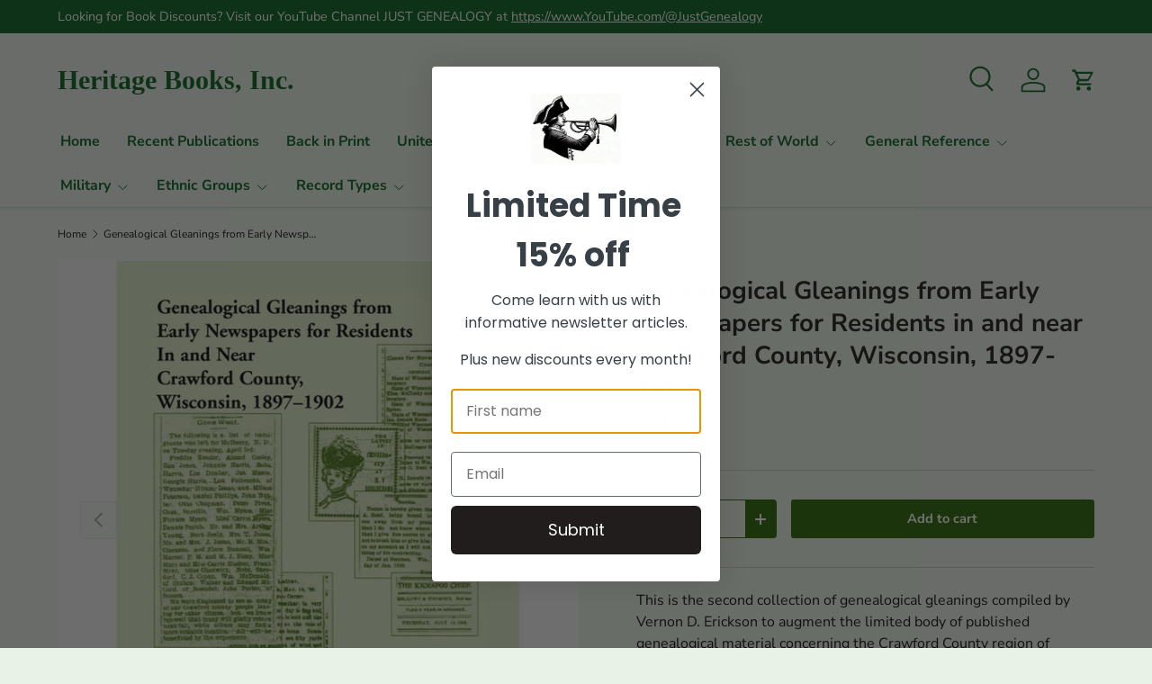

--- FILE ---
content_type: text/html; charset=utf-8
request_url: https://heritagebooks.com/products/101-e1404
body_size: 41417
content:
<!doctype html>
<html class="no-js" lang="en" dir="ltr">
<head><meta charset="utf-8">
<meta name="viewport" content="width=device-width,initial-scale=1">
<title>Genealogical Gleanings from Early Newspapers for Residents in and near &ndash; Heritage Books, Inc.</title><link rel="canonical" href="https://heritagebooks.com/products/101-e1404"><link rel="icon" href="//heritagebooks.com/cdn/shop/files/HB_favicon.png?crop=center&height=48&v=1713300216&width=48" type="image/png">
  <link rel="apple-touch-icon" href="//heritagebooks.com/cdn/shop/files/HB_favicon.png?crop=center&height=180&v=1713300216&width=180"><meta name="description" content="This is the second collection of genealogical gleanings compiled by Vernon D. Erickson to augment the limited body of published genealogical material concerning the Crawford County region of Wisconsin. It was not until 1907 that the Wisconsin state government began efficiently registering vital records. Prior to that d"><meta property="og:site_name" content="Heritage Books, Inc.">
<meta property="og:url" content="https://heritagebooks.com/products/101-e1404">
<meta property="og:title" content="Genealogical Gleanings from Early Newspapers for Residents in and near">
<meta property="og:type" content="product">
<meta property="og:description" content="This is the second collection of genealogical gleanings compiled by Vernon D. Erickson to augment the limited body of published genealogical material concerning the Crawford County region of Wisconsin. It was not until 1907 that the Wisconsin state government began efficiently registering vital records. Prior to that d"><meta property="og:image" content="http://heritagebooks.com/cdn/shop/files/101-e1404.png?crop=center&height=1200&v=1727739224&width=1200">
  <meta property="og:image:secure_url" content="https://heritagebooks.com/cdn/shop/files/101-e1404.png?crop=center&height=1200&v=1727739224&width=1200">
  <meta property="og:image:width" content="900">
  <meta property="og:image:height" content="900"><meta property="og:price:amount" content="45.50">
  <meta property="og:price:currency" content="USD"><meta name="twitter:card" content="summary_large_image">
<meta name="twitter:title" content="Genealogical Gleanings from Early Newspapers for Residents in and near">
<meta name="twitter:description" content="This is the second collection of genealogical gleanings compiled by Vernon D. Erickson to augment the limited body of published genealogical material concerning the Crawford County region of Wisconsin. It was not until 1907 that the Wisconsin state government began efficiently registering vital records. Prior to that d">
<link rel="preload" href="//heritagebooks.com/cdn/shop/t/45/assets/main.css?v=156871795639772312171753376472" as="style"><style data-shopify>
@font-face {
  font-family: "Nunito Sans";
  font-weight: 400;
  font-style: normal;
  font-display: swap;
  src: url("//heritagebooks.com/cdn/fonts/nunito_sans/nunitosans_n4.0276fe080df0ca4e6a22d9cb55aed3ed5ba6b1da.woff2") format("woff2"),
       url("//heritagebooks.com/cdn/fonts/nunito_sans/nunitosans_n4.b4964bee2f5e7fd9c3826447e73afe2baad607b7.woff") format("woff");
}
@font-face {
  font-family: "Nunito Sans";
  font-weight: 500;
  font-style: normal;
  font-display: swap;
  src: url("//heritagebooks.com/cdn/fonts/nunito_sans/nunitosans_n5.6fc0ed1feb3fc393c40619f180fc49c4d0aae0db.woff2") format("woff2"),
       url("//heritagebooks.com/cdn/fonts/nunito_sans/nunitosans_n5.2c84830b46099cbcc1095f30e0957b88b914e50a.woff") format("woff");
}
@font-face {
  font-family: "Nunito Sans";
  font-weight: 400;
  font-style: italic;
  font-display: swap;
  src: url("//heritagebooks.com/cdn/fonts/nunito_sans/nunitosans_i4.6e408730afac1484cf297c30b0e67c86d17fc586.woff2") format("woff2"),
       url("//heritagebooks.com/cdn/fonts/nunito_sans/nunitosans_i4.c9b6dcbfa43622b39a5990002775a8381942ae38.woff") format("woff");
}
@font-face {
  font-family: "Nunito Sans";
  font-weight: 500;
  font-style: italic;
  font-display: swap;
  src: url("//heritagebooks.com/cdn/fonts/nunito_sans/nunitosans_i5.4aec82a63f514f7698d355e559a100d24fff7f85.woff2") format("woff2"),
       url("//heritagebooks.com/cdn/fonts/nunito_sans/nunitosans_i5.cdc884b66aa1fc89a9fc4820a600e6cdd9d97845.woff") format("woff");
}
@font-face {
  font-family: "Nunito Sans";
  font-weight: 700;
  font-style: normal;
  font-display: swap;
  src: url("//heritagebooks.com/cdn/fonts/nunito_sans/nunitosans_n7.25d963ed46da26098ebeab731e90d8802d989fa5.woff2") format("woff2"),
       url("//heritagebooks.com/cdn/fonts/nunito_sans/nunitosans_n7.d32e3219b3d2ec82285d3027bd673efc61a996c8.woff") format("woff");
}
@font-face {
  font-family: "Nunito Sans";
  font-weight: 700;
  font-style: normal;
  font-display: swap;
  src: url("//heritagebooks.com/cdn/fonts/nunito_sans/nunitosans_n7.25d963ed46da26098ebeab731e90d8802d989fa5.woff2") format("woff2"),
       url("//heritagebooks.com/cdn/fonts/nunito_sans/nunitosans_n7.d32e3219b3d2ec82285d3027bd673efc61a996c8.woff") format("woff");
}
:root {
      --bg-color: 233 242 230 / 1.0;
      --bg-color-og: 233 242 230 / 1.0;
      --heading-color: 29 28 25;
      --text-color: 14 13 14;
      --text-color-og: 14 13 14;
      --scrollbar-color: 14 13 14;
      --link-color: 106 91 92;
      --link-color-og: 106 91 92;
      --star-color: 246 195 71;
      --sale-price-color: 210 0 20;--swatch-border-color-default: 189 196 187;
        --swatch-border-color-active: 124 128 122;
        --swatch-card-size: 24px;
        --swatch-variant-picker-size: 64px;--color-scheme-1-bg: 233 242 230 / 1.0;
      --color-scheme-1-grad: ;
      --color-scheme-1-heading: 29 28 25;
      --color-scheme-1-text: 14 13 14;
      --color-scheme-1-btn-bg: 42 102 4;
      --color-scheme-1-btn-text: 250 255 247;
      --color-scheme-1-btn-bg-hover: 80 137 44;--color-scheme-2-bg: 233 242 230 / 1.0;
      --color-scheme-2-grad: ;
      --color-scheme-2-heading: 44 37 40;
      --color-scheme-2-text: 44 37 40;
      --color-scheme-2-btn-bg: 250 255 247;
      --color-scheme-2-btn-text: 42 102 4;
      --color-scheme-2-btn-bg-hover: 227 237 221;--color-scheme-3-bg: 26 102 210 / 1.0;
      --color-scheme-3-grad: ;
      --color-scheme-3-heading: 255 255 255;
      --color-scheme-3-text: 255 255 255;
      --color-scheme-3-btn-bg: 51 51 51;
      --color-scheme-3-btn-text: 255 255 255;
      --color-scheme-3-btn-bg-hover: 90 90 90;

      --drawer-bg-color: 233 242 230 / 1.0;
      --drawer-text-color: 14 13 14;

      --panel-bg-color: 246 247 247 / 1.0;
      --panel-heading-color: 51 51 51;
      --panel-text-color: 85 85 85;

      --in-stock-text-color: 44 126 63;
      --low-stock-text-color: 210 134 26;
      --very-low-stock-text-color: 180 12 28;
      --no-stock-text-color: 119 119 119;
      --no-stock-backordered-text-color: 119 119 119;

      --error-bg-color: 252 237 238;
      --error-text-color: 180 12 28;
      --success-bg-color: 232 246 234;
      --success-text-color: 44 126 63;
      --info-bg-color: 228 237 250;
      --info-text-color: 26 102 210;

      --heading-font-family: "Nunito Sans", sans-serif;
      --heading-font-style: normal;
      --heading-font-weight: 700;
      --heading-scale-start: 4;
      --heading-letter-spacing: 0.0em;

      --navigation-font-family: "Nunito Sans", sans-serif;
      --navigation-font-style: normal;
      --navigation-font-weight: 700;
      --navigation-letter-spacing: 0.0em;--heading-text-transform: none;
--subheading-text-transform: none;
      --body-font-family: "Nunito Sans", sans-serif;
      --body-font-style: normal;
      --body-font-weight: 400;
      --body-font-size: 16;
      --body-font-size-px: 16px;
      --body-letter-spacing: 0.0em;

      --section-gap: 32;
      --heading-gap: calc(8 * var(--space-unit));--heading-gap: calc(6 * var(--space-unit));--grid-column-gap: 20px;
      --product-card-gap: 20px;--btn-bg-color: 42 102 4;
      --btn-bg-hover-color: 80 137 44;
      --btn-text-color: 250 255 247;
      --btn-bg-color-og: 42 102 4;
      --btn-text-color-og: 250 255 247;
      --btn-alt-bg-color: 250 255 247;
      --btn-alt-bg-alpha: 1.0;
      --btn-alt-text-color: 42 102 4;
      --btn-border-width: 1px;
      --btn-padding-y: 12px;
      --btn-text-size: 0.92em;

      
      --btn-border-radius: 3px;
      

      --btn-lg-border-radius: 50%;
      --btn-icon-border-radius: 50%;
      --input-with-btn-inner-radius: var(--btn-border-radius);

      --input-bg-color: 233 242 230 / 1.0;
      --input-text-color: 14 13 14;
      --input-border-width: 1px;
      --input-border-radius: 2px;
      --textarea-border-radius: 2px;
      --input-border-radius: 3px;
      --input-bg-color-diff-3: #e0eddc;
      --input-bg-color-diff-6: #d7e8d2;

      --modal-border-radius: 0px;
      --modal-overlay-color: 0 0 0;
      --modal-overlay-opacity: 0.4;
      --drawer-border-radius: 0px;
      --overlay-border-radius: 4px;--preorder-label-bg-color: 0 126 18;
      --preorder-label-text-color: 255 255 255;

      --page-width: 1320px;
      --gutter-sm: 20px;
      --gutter-md: 48px;
      --gutter-lg: 64px;

      --payment-terms-bg-color: #e9f2e6;

      --coll-card-bg-color: #e9f2e6;
      --coll-card-border-color: #E1E1E1;

      --card-bg-color: 249 249 249;
      --card-text-color: 85 85 85;
      --card-border-color: #E1E1E1;

      --reading-width: 48em;
        --cart-savings-color: 255 0 0
      
    }@media (max-width: 769px) {
      :root {
        --reading-width: 36em;
      }
    }
  </style><link rel="stylesheet" href="//heritagebooks.com/cdn/shop/t/45/assets/main.css?v=156871795639772312171753376472">
  <script src="//heritagebooks.com/cdn/shop/t/45/assets/main.js?v=148588819290040328701753376472" defer="defer"></script><link rel="preload" href="//heritagebooks.com/cdn/fonts/nunito_sans/nunitosans_n4.0276fe080df0ca4e6a22d9cb55aed3ed5ba6b1da.woff2" as="font" type="font/woff2" crossorigin fetchpriority="high"><link rel="preload" href="//heritagebooks.com/cdn/fonts/nunito_sans/nunitosans_n7.25d963ed46da26098ebeab731e90d8802d989fa5.woff2" as="font" type="font/woff2" crossorigin fetchpriority="high"><script>window.performance && window.performance.mark && window.performance.mark('shopify.content_for_header.start');</script><meta name="google-site-verification" content="-WEeXQhX8mactlRJ7GvkJCMozzmpS2XU1y2rWE3_bKY">
<meta name="google-site-verification" content="CclHPyjWqLtQJDEKbsZGqiXRdNCOK3bo-sPbU42M5e4">
<meta name="google-site-verification" content="-WEeXQhX8mactlRJ7GvkJCMozzmpS2XU1y2rWE3_bKY">
<meta id="shopify-digital-wallet" name="shopify-digital-wallet" content="/16543033/digital_wallets/dialog">
<meta name="shopify-checkout-api-token" content="0ae0d7a27a54c8a85a299389e4dd5705">
<meta id="in-context-paypal-metadata" data-shop-id="16543033" data-venmo-supported="false" data-environment="production" data-locale="en_US" data-paypal-v4="true" data-currency="USD">
<link rel="alternate" type="application/json+oembed" href="https://heritagebooks.com/products/101-e1404.oembed">
<script async="async" src="/checkouts/internal/preloads.js?locale=en-US"></script>
<link rel="preconnect" href="https://shop.app" crossorigin="anonymous">
<script async="async" src="https://shop.app/checkouts/internal/preloads.js?locale=en-US&shop_id=16543033" crossorigin="anonymous"></script>
<script id="apple-pay-shop-capabilities" type="application/json">{"shopId":16543033,"countryCode":"US","currencyCode":"USD","merchantCapabilities":["supports3DS"],"merchantId":"gid:\/\/shopify\/Shop\/16543033","merchantName":"Heritage Books, Inc.","requiredBillingContactFields":["postalAddress","email"],"requiredShippingContactFields":["postalAddress","email"],"shippingType":"shipping","supportedNetworks":["visa","masterCard","amex","discover","elo","jcb"],"total":{"type":"pending","label":"Heritage Books, Inc.","amount":"1.00"},"shopifyPaymentsEnabled":true,"supportsSubscriptions":true}</script>
<script id="shopify-features" type="application/json">{"accessToken":"0ae0d7a27a54c8a85a299389e4dd5705","betas":["rich-media-storefront-analytics"],"domain":"heritagebooks.com","predictiveSearch":true,"shopId":16543033,"locale":"en"}</script>
<script>var Shopify = Shopify || {};
Shopify.shop = "heritage-books.myshopify.com";
Shopify.locale = "en";
Shopify.currency = {"active":"USD","rate":"1.0"};
Shopify.country = "US";
Shopify.theme = {"name":"Canopy 6.0.1 with Power Tools","id":136637612150,"schema_name":"Canopy","schema_version":"6.0.1","theme_store_id":null,"role":"main"};
Shopify.theme.handle = "null";
Shopify.theme.style = {"id":null,"handle":null};
Shopify.cdnHost = "heritagebooks.com/cdn";
Shopify.routes = Shopify.routes || {};
Shopify.routes.root = "/";</script>
<script type="module">!function(o){(o.Shopify=o.Shopify||{}).modules=!0}(window);</script>
<script>!function(o){function n(){var o=[];function n(){o.push(Array.prototype.slice.apply(arguments))}return n.q=o,n}var t=o.Shopify=o.Shopify||{};t.loadFeatures=n(),t.autoloadFeatures=n()}(window);</script>
<script>
  window.ShopifyPay = window.ShopifyPay || {};
  window.ShopifyPay.apiHost = "shop.app\/pay";
  window.ShopifyPay.redirectState = null;
</script>
<script id="shop-js-analytics" type="application/json">{"pageType":"product"}</script>
<script defer="defer" async type="module" src="//heritagebooks.com/cdn/shopifycloud/shop-js/modules/v2/client.init-shop-cart-sync_BApSsMSl.en.esm.js"></script>
<script defer="defer" async type="module" src="//heritagebooks.com/cdn/shopifycloud/shop-js/modules/v2/chunk.common_CBoos6YZ.esm.js"></script>
<script type="module">
  await import("//heritagebooks.com/cdn/shopifycloud/shop-js/modules/v2/client.init-shop-cart-sync_BApSsMSl.en.esm.js");
await import("//heritagebooks.com/cdn/shopifycloud/shop-js/modules/v2/chunk.common_CBoos6YZ.esm.js");

  window.Shopify.SignInWithShop?.initShopCartSync?.({"fedCMEnabled":true,"windoidEnabled":true});

</script>
<script>
  window.Shopify = window.Shopify || {};
  if (!window.Shopify.featureAssets) window.Shopify.featureAssets = {};
  window.Shopify.featureAssets['shop-js'] = {"shop-cart-sync":["modules/v2/client.shop-cart-sync_DJczDl9f.en.esm.js","modules/v2/chunk.common_CBoos6YZ.esm.js"],"init-fed-cm":["modules/v2/client.init-fed-cm_BzwGC0Wi.en.esm.js","modules/v2/chunk.common_CBoos6YZ.esm.js"],"init-windoid":["modules/v2/client.init-windoid_BS26ThXS.en.esm.js","modules/v2/chunk.common_CBoos6YZ.esm.js"],"shop-cash-offers":["modules/v2/client.shop-cash-offers_DthCPNIO.en.esm.js","modules/v2/chunk.common_CBoos6YZ.esm.js","modules/v2/chunk.modal_Bu1hFZFC.esm.js"],"shop-button":["modules/v2/client.shop-button_D_JX508o.en.esm.js","modules/v2/chunk.common_CBoos6YZ.esm.js"],"init-shop-email-lookup-coordinator":["modules/v2/client.init-shop-email-lookup-coordinator_DFwWcvrS.en.esm.js","modules/v2/chunk.common_CBoos6YZ.esm.js"],"shop-toast-manager":["modules/v2/client.shop-toast-manager_tEhgP2F9.en.esm.js","modules/v2/chunk.common_CBoos6YZ.esm.js"],"shop-login-button":["modules/v2/client.shop-login-button_DwLgFT0K.en.esm.js","modules/v2/chunk.common_CBoos6YZ.esm.js","modules/v2/chunk.modal_Bu1hFZFC.esm.js"],"avatar":["modules/v2/client.avatar_BTnouDA3.en.esm.js"],"init-shop-cart-sync":["modules/v2/client.init-shop-cart-sync_BApSsMSl.en.esm.js","modules/v2/chunk.common_CBoos6YZ.esm.js"],"pay-button":["modules/v2/client.pay-button_BuNmcIr_.en.esm.js","modules/v2/chunk.common_CBoos6YZ.esm.js"],"init-shop-for-new-customer-accounts":["modules/v2/client.init-shop-for-new-customer-accounts_DrjXSI53.en.esm.js","modules/v2/client.shop-login-button_DwLgFT0K.en.esm.js","modules/v2/chunk.common_CBoos6YZ.esm.js","modules/v2/chunk.modal_Bu1hFZFC.esm.js"],"init-customer-accounts-sign-up":["modules/v2/client.init-customer-accounts-sign-up_TlVCiykN.en.esm.js","modules/v2/client.shop-login-button_DwLgFT0K.en.esm.js","modules/v2/chunk.common_CBoos6YZ.esm.js","modules/v2/chunk.modal_Bu1hFZFC.esm.js"],"shop-follow-button":["modules/v2/client.shop-follow-button_C5D3XtBb.en.esm.js","modules/v2/chunk.common_CBoos6YZ.esm.js","modules/v2/chunk.modal_Bu1hFZFC.esm.js"],"checkout-modal":["modules/v2/client.checkout-modal_8TC_1FUY.en.esm.js","modules/v2/chunk.common_CBoos6YZ.esm.js","modules/v2/chunk.modal_Bu1hFZFC.esm.js"],"init-customer-accounts":["modules/v2/client.init-customer-accounts_C0Oh2ljF.en.esm.js","modules/v2/client.shop-login-button_DwLgFT0K.en.esm.js","modules/v2/chunk.common_CBoos6YZ.esm.js","modules/v2/chunk.modal_Bu1hFZFC.esm.js"],"lead-capture":["modules/v2/client.lead-capture_Cq0gfm7I.en.esm.js","modules/v2/chunk.common_CBoos6YZ.esm.js","modules/v2/chunk.modal_Bu1hFZFC.esm.js"],"shop-login":["modules/v2/client.shop-login_BmtnoEUo.en.esm.js","modules/v2/chunk.common_CBoos6YZ.esm.js","modules/v2/chunk.modal_Bu1hFZFC.esm.js"],"payment-terms":["modules/v2/client.payment-terms_BHOWV7U_.en.esm.js","modules/v2/chunk.common_CBoos6YZ.esm.js","modules/v2/chunk.modal_Bu1hFZFC.esm.js"]};
</script>
<script id="__st">var __st={"a":16543033,"offset":-18000,"reqid":"5611d951-4bbb-406b-9d5e-6b5b32a2d22d-1768871099","pageurl":"heritagebooks.com\/products\/101-e1404","u":"2ea18cd1ea96","p":"product","rtyp":"product","rid":8523326800};</script>
<script>window.ShopifyPaypalV4VisibilityTracking = true;</script>
<script id="captcha-bootstrap">!function(){'use strict';const t='contact',e='account',n='new_comment',o=[[t,t],['blogs',n],['comments',n],[t,'customer']],c=[[e,'customer_login'],[e,'guest_login'],[e,'recover_customer_password'],[e,'create_customer']],r=t=>t.map((([t,e])=>`form[action*='/${t}']:not([data-nocaptcha='true']) input[name='form_type'][value='${e}']`)).join(','),a=t=>()=>t?[...document.querySelectorAll(t)].map((t=>t.form)):[];function s(){const t=[...o],e=r(t);return a(e)}const i='password',u='form_key',d=['recaptcha-v3-token','g-recaptcha-response','h-captcha-response',i],f=()=>{try{return window.sessionStorage}catch{return}},m='__shopify_v',_=t=>t.elements[u];function p(t,e,n=!1){try{const o=window.sessionStorage,c=JSON.parse(o.getItem(e)),{data:r}=function(t){const{data:e,action:n}=t;return t[m]||n?{data:e,action:n}:{data:t,action:n}}(c);for(const[e,n]of Object.entries(r))t.elements[e]&&(t.elements[e].value=n);n&&o.removeItem(e)}catch(o){console.error('form repopulation failed',{error:o})}}const l='form_type',E='cptcha';function T(t){t.dataset[E]=!0}const w=window,h=w.document,L='Shopify',v='ce_forms',y='captcha';let A=!1;((t,e)=>{const n=(g='f06e6c50-85a8-45c8-87d0-21a2b65856fe',I='https://cdn.shopify.com/shopifycloud/storefront-forms-hcaptcha/ce_storefront_forms_captcha_hcaptcha.v1.5.2.iife.js',D={infoText:'Protected by hCaptcha',privacyText:'Privacy',termsText:'Terms'},(t,e,n)=>{const o=w[L][v],c=o.bindForm;if(c)return c(t,g,e,D).then(n);var r;o.q.push([[t,g,e,D],n]),r=I,A||(h.body.append(Object.assign(h.createElement('script'),{id:'captcha-provider',async:!0,src:r})),A=!0)});var g,I,D;w[L]=w[L]||{},w[L][v]=w[L][v]||{},w[L][v].q=[],w[L][y]=w[L][y]||{},w[L][y].protect=function(t,e){n(t,void 0,e),T(t)},Object.freeze(w[L][y]),function(t,e,n,w,h,L){const[v,y,A,g]=function(t,e,n){const i=e?o:[],u=t?c:[],d=[...i,...u],f=r(d),m=r(i),_=r(d.filter((([t,e])=>n.includes(e))));return[a(f),a(m),a(_),s()]}(w,h,L),I=t=>{const e=t.target;return e instanceof HTMLFormElement?e:e&&e.form},D=t=>v().includes(t);t.addEventListener('submit',(t=>{const e=I(t);if(!e)return;const n=D(e)&&!e.dataset.hcaptchaBound&&!e.dataset.recaptchaBound,o=_(e),c=g().includes(e)&&(!o||!o.value);(n||c)&&t.preventDefault(),c&&!n&&(function(t){try{if(!f())return;!function(t){const e=f();if(!e)return;const n=_(t);if(!n)return;const o=n.value;o&&e.removeItem(o)}(t);const e=Array.from(Array(32),(()=>Math.random().toString(36)[2])).join('');!function(t,e){_(t)||t.append(Object.assign(document.createElement('input'),{type:'hidden',name:u})),t.elements[u].value=e}(t,e),function(t,e){const n=f();if(!n)return;const o=[...t.querySelectorAll(`input[type='${i}']`)].map((({name:t})=>t)),c=[...d,...o],r={};for(const[a,s]of new FormData(t).entries())c.includes(a)||(r[a]=s);n.setItem(e,JSON.stringify({[m]:1,action:t.action,data:r}))}(t,e)}catch(e){console.error('failed to persist form',e)}}(e),e.submit())}));const S=(t,e)=>{t&&!t.dataset[E]&&(n(t,e.some((e=>e===t))),T(t))};for(const o of['focusin','change'])t.addEventListener(o,(t=>{const e=I(t);D(e)&&S(e,y())}));const B=e.get('form_key'),M=e.get(l),P=B&&M;t.addEventListener('DOMContentLoaded',(()=>{const t=y();if(P)for(const e of t)e.elements[l].value===M&&p(e,B);[...new Set([...A(),...v().filter((t=>'true'===t.dataset.shopifyCaptcha))])].forEach((e=>S(e,t)))}))}(h,new URLSearchParams(w.location.search),n,t,e,['guest_login'])})(!0,!0)}();</script>
<script integrity="sha256-4kQ18oKyAcykRKYeNunJcIwy7WH5gtpwJnB7kiuLZ1E=" data-source-attribution="shopify.loadfeatures" defer="defer" src="//heritagebooks.com/cdn/shopifycloud/storefront/assets/storefront/load_feature-a0a9edcb.js" crossorigin="anonymous"></script>
<script crossorigin="anonymous" defer="defer" src="//heritagebooks.com/cdn/shopifycloud/storefront/assets/shopify_pay/storefront-65b4c6d7.js?v=20250812"></script>
<script data-source-attribution="shopify.dynamic_checkout.dynamic.init">var Shopify=Shopify||{};Shopify.PaymentButton=Shopify.PaymentButton||{isStorefrontPortableWallets:!0,init:function(){window.Shopify.PaymentButton.init=function(){};var t=document.createElement("script");t.src="https://heritagebooks.com/cdn/shopifycloud/portable-wallets/latest/portable-wallets.en.js",t.type="module",document.head.appendChild(t)}};
</script>
<script data-source-attribution="shopify.dynamic_checkout.buyer_consent">
  function portableWalletsHideBuyerConsent(e){var t=document.getElementById("shopify-buyer-consent"),n=document.getElementById("shopify-subscription-policy-button");t&&n&&(t.classList.add("hidden"),t.setAttribute("aria-hidden","true"),n.removeEventListener("click",e))}function portableWalletsShowBuyerConsent(e){var t=document.getElementById("shopify-buyer-consent"),n=document.getElementById("shopify-subscription-policy-button");t&&n&&(t.classList.remove("hidden"),t.removeAttribute("aria-hidden"),n.addEventListener("click",e))}window.Shopify?.PaymentButton&&(window.Shopify.PaymentButton.hideBuyerConsent=portableWalletsHideBuyerConsent,window.Shopify.PaymentButton.showBuyerConsent=portableWalletsShowBuyerConsent);
</script>
<script data-source-attribution="shopify.dynamic_checkout.cart.bootstrap">document.addEventListener("DOMContentLoaded",(function(){function t(){return document.querySelector("shopify-accelerated-checkout-cart, shopify-accelerated-checkout")}if(t())Shopify.PaymentButton.init();else{new MutationObserver((function(e,n){t()&&(Shopify.PaymentButton.init(),n.disconnect())})).observe(document.body,{childList:!0,subtree:!0})}}));
</script>
<script id='scb4127' type='text/javascript' async='' src='https://heritagebooks.com/cdn/shopifycloud/privacy-banner/storefront-banner.js'></script><link id="shopify-accelerated-checkout-styles" rel="stylesheet" media="screen" href="https://heritagebooks.com/cdn/shopifycloud/portable-wallets/latest/accelerated-checkout-backwards-compat.css" crossorigin="anonymous">
<style id="shopify-accelerated-checkout-cart">
        #shopify-buyer-consent {
  margin-top: 1em;
  display: inline-block;
  width: 100%;
}

#shopify-buyer-consent.hidden {
  display: none;
}

#shopify-subscription-policy-button {
  background: none;
  border: none;
  padding: 0;
  text-decoration: underline;
  font-size: inherit;
  cursor: pointer;
}

#shopify-subscription-policy-button::before {
  box-shadow: none;
}

      </style>
<script id="sections-script" data-sections="header,footer" defer="defer" src="//heritagebooks.com/cdn/shop/t/45/compiled_assets/scripts.js?20761"></script>
<script>window.performance && window.performance.mark && window.performance.mark('shopify.content_for_header.end');</script>


  <script>document.documentElement.className = document.documentElement.className.replace('no-js', 'js');</script><!-- CC Custom Head Start --><!-- CC Custom Head End --><!-- BEGIN app block: shopify://apps/power-tools-filter-menu/blocks/fonts/6ae6bf19-7d76-44e9-9e0e-5df155960acd --><!-- BEGIN app snippet: filter-menu-fonts-css --><style>
  
  
  
  .filter-group h4 {
    font-size: 18px;
    
    font-weight: 600;
  }
  .filter-group.pt-accordion-group h4:after {
    line-height: 22px;
  }
  .pt-filter-drawer .pt-filter-drawer-header {
    font-size: 18px;
    
    font-weight: 600;
  }
  .filter-group li a, .filter-group li a:visited, .filter-group .collection-count {
    font-size: 14px;
    
    font-weight: 300;
  }
  .filter-group li div {
    line-height: 22px;
  }
  .filter-menu-none-selected li a, .has_collection_counts a {
    margin-right: 35.0px;
  }
  
  .filter-menu .pt-display-dropdown .menu-trigger {
    font-size: 14px;
    
    font-weight: 300;
    padding: 0 28px 0 15px;
    line-height: 26px;
    height: 28px;
  }
  .pt-display-smallbox ul li .collection-name {
    font-size: 14px;
  }
</style>
<!-- END app snippet -->
<!-- END app block --><!-- BEGIN app block: shopify://apps/power-tools-filter-menu/blocks/drop-downs/6ae6bf19-7d76-44e9-9e0e-5df155960acd --><script>

  (window.powerToolsSettings = window.powerToolsSettings || {}).groupClasses = (window.powerToolsSettings.groupClasses || []).concat(["pt-display-dropdown"]);
  window.powerToolsSettings.forceDropdown = true;
  window.powerToolsSettings.dropdownAlt = false;
</script>
<!-- END app block --><!-- BEGIN app block: shopify://apps/power-tools-filter-menu/blocks/colors/6ae6bf19-7d76-44e9-9e0e-5df155960acd --><script>
  (window.powerToolsSettings = window.powerToolsSettings || {}).classes = (window.powerToolsSettings.classes || []).concat(["swatch-type-swatch"]);
</script>
<!-- BEGIN app snippet: filter-menu-colors-css --><style>
  .pt_hidden_by_embed { display: none!important; }

  .filter-menu {
    background-color: rgba(0,0,0,0);
    border-radius: 3px;
    padding: 0px;
    border: 1px solid rgba(0,0,0,0);
  }
  .filter-group .filter-clear {
    background-color: #eeeeee;
    color: #222222;
  }
  .filter-group .filter-clear:hover {
    background-color: #dddddd;
    color: #222222;
  }
  .filter-group h4 {
    color: #222222;
    border-bottom: 1px solid #dddddd;
  }
  .filter-group + .filter-group h4 {
    border-top: 1px solid rgba(0,0,0,0);
  }
  .filter-group li a {
    text-indent: -21px;
    padding-left: 21px;
  }
  .filter-group li a, .filter-group li a:visited, .filter-group .collection-count {
    color: #222222;
  }
  .filter-group .collection-count {
    color: #888888;
  }
  .filter-group li.selected a {
    color: #333333;
  }
  .filter-group li:hover a {
    color: #444444;
  }
  i.check-icon,
  .pt-display-dropdown .filter-clear,
  .pt-display-dropdown .menu-trigger:after,
  .filter-group h4:after {
    color: #888888;
  }
  .selected i.check-icon {
    color: #444444;
  }
  i.check-icon:before,
  .pt-display-dropdown .filter-clear:before {
    content: "\e800";
    vertical-align: bottom;
    height: 17px;
    line-height: 17px;
    width: 17px;
    font-size: 15px;
  }
  .is-safari i.check-icon:before {
    vertical-align: bottom;
  }
  a:hover i.check-icon:before {
    content: "\e801";
  }
  .selected i.check-icon:before {
    content: "\e802";
  }
  .selected a:hover i.check-icon:before {
    content: "\e803";
  }
  
  .pt-display-swatch ul li .collection-name {
    min-height: 17px;
  
    width: 27px;
    min-height: 27px;
  
  }
  .pt-display-swatch i.check-icon:before {
    content: "\e812";
  
    height: 27px;
    line-height: 27px;
    width: 27px;
    font-size: 25px;
  
  }
  .pt-display-swatch a:hover i.check-icon:before {
    content: "\e813";
  }
  .pt-display-swatch .selected i.check-icon:before {
    content: "\e814";
  }
  .pt-display-swatch .selected a:hover i.check-icon:before {
    content: "\e815";
  }.pt-display-swatch ul .filter-active-color-royal-blue .collection-name .check-icon,
  .pt-display-swatch ul .filter-active-colour-royal-blue .collection-name .check-icon,
  .pt-display-swatch ul .filter-active-royal-blue .collection-name .check-icon,
  .pt-display-swatch ul .filter-active-color_royal-blue .collection-name .check-icon,
  .pt-display-swatch ul .filter-active-colour_royal-blue .collection-name .check-icon {
    color: #4169e1;
  }.pt-display-swatch ul .filter-active-color-ivory .collection-name .check-icon,
  .pt-display-swatch ul .filter-active-colour-ivory .collection-name .check-icon,
  .pt-display-swatch ul .filter-active-ivory .collection-name .check-icon,
  .pt-display-swatch ul .filter-active-color_ivory .collection-name .check-icon,
  .pt-display-swatch ul .filter-active-colour_ivory .collection-name .check-icon {
    color: #FFFFF0;
  }.pt-display-swatch ul .filter-active-color-lavender .collection-name .check-icon,
  .pt-display-swatch ul .filter-active-colour-lavender .collection-name .check-icon,
  .pt-display-swatch ul .filter-active-lavender .collection-name .check-icon,
  .pt-display-swatch ul .filter-active-color_lavender .collection-name .check-icon,
  .pt-display-swatch ul .filter-active-colour_lavender .collection-name .check-icon {
    color: #E6E6FA;
  }.pt-display-swatch ul .filter-active-color-lilac .collection-name .check-icon,
  .pt-display-swatch ul .filter-active-colour-lilac .collection-name .check-icon,
  .pt-display-swatch ul .filter-active-lilac .collection-name .check-icon,
  .pt-display-swatch ul .filter-active-color_lilac .collection-name .check-icon,
  .pt-display-swatch ul .filter-active-colour_lilac .collection-name .check-icon {
    color: #c8a2c8;
  }.pt-display-swatch ul .filter-active-color-plum .collection-name .check-icon,
  .pt-display-swatch ul .filter-active-colour-plum .collection-name .check-icon,
  .pt-display-swatch ul .filter-active-plum .collection-name .check-icon,
  .pt-display-swatch ul .filter-active-color_plum .collection-name .check-icon,
  .pt-display-swatch ul .filter-active-colour_plum .collection-name .check-icon {
    color: #DDA0DD;
  }.pt-display-swatch ul .filter-active-color-fuchsia .collection-name .check-icon,
  .pt-display-swatch ul .filter-active-colour-fuchsia .collection-name .check-icon,
  .pt-display-swatch ul .filter-active-fuchsia .collection-name .check-icon,
  .pt-display-swatch ul .filter-active-color_fuchsia .collection-name .check-icon,
  .pt-display-swatch ul .filter-active-colour_fuchsia .collection-name .check-icon {
    color: #FF00FF;
  }.pt-display-swatch ul .filter-active-color-magenta .collection-name .check-icon,
  .pt-display-swatch ul .filter-active-colour-magenta .collection-name .check-icon,
  .pt-display-swatch ul .filter-active-magenta .collection-name .check-icon,
  .pt-display-swatch ul .filter-active-color_magenta .collection-name .check-icon,
  .pt-display-swatch ul .filter-active-colour_magenta .collection-name .check-icon {
    color: #FF00FF;
  }.pt-display-swatch ul .filter-active-color-indigo .collection-name .check-icon,
  .pt-display-swatch ul .filter-active-colour-indigo .collection-name .check-icon,
  .pt-display-swatch ul .filter-active-indigo .collection-name .check-icon,
  .pt-display-swatch ul .filter-active-color_indigo .collection-name .check-icon,
  .pt-display-swatch ul .filter-active-colour_indigo .collection-name .check-icon {
    color: #4B0082;
  }.pt-display-swatch ul .filter-active-color-peach .collection-name .check-icon,
  .pt-display-swatch ul .filter-active-colour-peach .collection-name .check-icon,
  .pt-display-swatch ul .filter-active-peach .collection-name .check-icon,
  .pt-display-swatch ul .filter-active-color_peach .collection-name .check-icon,
  .pt-display-swatch ul .filter-active-colour_peach .collection-name .check-icon {
    color: #FFDAB9;
  }.pt-display-swatch ul .filter-active-color-grape .collection-name .check-icon,
  .pt-display-swatch ul .filter-active-colour-grape .collection-name .check-icon,
  .pt-display-swatch ul .filter-active-grape .collection-name .check-icon,
  .pt-display-swatch ul .filter-active-color_grape .collection-name .check-icon,
  .pt-display-swatch ul .filter-active-colour_grape .collection-name .check-icon {
    color: #8B008B;
  }.pt-display-swatch ul .filter-active-color-teal .collection-name .check-icon,
  .pt-display-swatch ul .filter-active-colour-teal .collection-name .check-icon,
  .pt-display-swatch ul .filter-active-teal .collection-name .check-icon,
  .pt-display-swatch ul .filter-active-color_teal .collection-name .check-icon,
  .pt-display-swatch ul .filter-active-colour_teal .collection-name .check-icon {
    color: #008080;
  }.pt-display-swatch ul .filter-active-color-cyan .collection-name .check-icon,
  .pt-display-swatch ul .filter-active-colour-cyan .collection-name .check-icon,
  .pt-display-swatch ul .filter-active-cyan .collection-name .check-icon,
  .pt-display-swatch ul .filter-active-color_cyan .collection-name .check-icon,
  .pt-display-swatch ul .filter-active-colour_cyan .collection-name .check-icon {
    color: #00FFFF;
  }.pt-display-swatch ul .filter-active-color-champagne .collection-name .check-icon,
  .pt-display-swatch ul .filter-active-colour-champagne .collection-name .check-icon,
  .pt-display-swatch ul .filter-active-champagne .collection-name .check-icon,
  .pt-display-swatch ul .filter-active-color_champagne .collection-name .check-icon,
  .pt-display-swatch ul .filter-active-colour_champagne .collection-name .check-icon {
    color: #fad6a5;
  }.pt-display-swatch ul .filter-active-color-beige .collection-name .check-icon,
  .pt-display-swatch ul .filter-active-colour-beige .collection-name .check-icon,
  .pt-display-swatch ul .filter-active-beige .collection-name .check-icon,
  .pt-display-swatch ul .filter-active-color_beige .collection-name .check-icon,
  .pt-display-swatch ul .filter-active-colour_beige .collection-name .check-icon {
    color: #e4caab;
  }.pt-display-swatch ul .filter-active-color-black .collection-name .check-icon,
  .pt-display-swatch ul .filter-active-colour-black .collection-name .check-icon,
  .pt-display-swatch ul .filter-active-black .collection-name .check-icon,
  .pt-display-swatch ul .filter-active-color_black .collection-name .check-icon,
  .pt-display-swatch ul .filter-active-colour_black .collection-name .check-icon {
    color: #222;
  }.pt-display-swatch ul .filter-active-color-blue .collection-name .check-icon,
  .pt-display-swatch ul .filter-active-colour-blue .collection-name .check-icon,
  .pt-display-swatch ul .filter-active-blue .collection-name .check-icon,
  .pt-display-swatch ul .filter-active-color_blue .collection-name .check-icon,
  .pt-display-swatch ul .filter-active-colour_blue .collection-name .check-icon {
    color: #5566FF;
  }.pt-display-swatch ul .filter-active-color-brown .collection-name .check-icon,
  .pt-display-swatch ul .filter-active-colour-brown .collection-name .check-icon,
  .pt-display-swatch ul .filter-active-brown .collection-name .check-icon,
  .pt-display-swatch ul .filter-active-color_brown .collection-name .check-icon,
  .pt-display-swatch ul .filter-active-colour_brown .collection-name .check-icon {
    color: #7a4a38;
  }.pt-display-swatch ul .filter-active-color-camel .collection-name .check-icon,
  .pt-display-swatch ul .filter-active-colour-camel .collection-name .check-icon,
  .pt-display-swatch ul .filter-active-camel .collection-name .check-icon,
  .pt-display-swatch ul .filter-active-color_camel .collection-name .check-icon,
  .pt-display-swatch ul .filter-active-colour_camel .collection-name .check-icon {
    color: #c9802b;
  }.pt-display-swatch ul .filter-active-color-clear .collection-name .check-icon,
  .pt-display-swatch ul .filter-active-colour-clear .collection-name .check-icon,
  .pt-display-swatch ul .filter-active-clear .collection-name .check-icon,
  .pt-display-swatch ul .filter-active-color_clear .collection-name .check-icon,
  .pt-display-swatch ul .filter-active-colour_clear .collection-name .check-icon {
    color: #e6f5f5;
  }.pt-display-swatch ul .filter-active-color-gold .collection-name .check-icon,
  .pt-display-swatch ul .filter-active-colour-gold .collection-name .check-icon,
  .pt-display-swatch ul .filter-active-gold .collection-name .check-icon,
  .pt-display-swatch ul .filter-active-color_gold .collection-name .check-icon,
  .pt-display-swatch ul .filter-active-colour_gold .collection-name .check-icon {
    color: gold;
  }.pt-display-swatch ul .filter-active-color-green .collection-name .check-icon,
  .pt-display-swatch ul .filter-active-colour-green .collection-name .check-icon,
  .pt-display-swatch ul .filter-active-green .collection-name .check-icon,
  .pt-display-swatch ul .filter-active-color_green .collection-name .check-icon,
  .pt-display-swatch ul .filter-active-colour_green .collection-name .check-icon {
    color: #55DD99;
  }.pt-display-swatch ul .filter-active-color-gray .collection-name .check-icon,
  .pt-display-swatch ul .filter-active-colour-gray .collection-name .check-icon,
  .pt-display-swatch ul .filter-active-gray .collection-name .check-icon,
  .pt-display-swatch ul .filter-active-color_gray .collection-name .check-icon,
  .pt-display-swatch ul .filter-active-colour_gray .collection-name .check-icon {
    color: #999;
  }.pt-display-swatch ul .filter-active-color-grey .collection-name .check-icon,
  .pt-display-swatch ul .filter-active-colour-grey .collection-name .check-icon,
  .pt-display-swatch ul .filter-active-grey .collection-name .check-icon,
  .pt-display-swatch ul .filter-active-color_grey .collection-name .check-icon,
  .pt-display-swatch ul .filter-active-colour_grey .collection-name .check-icon {
    color: #999;
  }.pt-display-swatch ul .filter-active-color-leopard .collection-name .check-icon,
  .pt-display-swatch ul .filter-active-colour-leopard .collection-name .check-icon,
  .pt-display-swatch ul .filter-active-leopard .collection-name .check-icon,
  .pt-display-swatch ul .filter-active-color_leopard .collection-name .check-icon,
  .pt-display-swatch ul .filter-active-colour_leopard .collection-name .check-icon {
    color: #eb9e48;
  }.pt-display-swatch ul .filter-active-color-mint .collection-name .check-icon,
  .pt-display-swatch ul .filter-active-colour-mint .collection-name .check-icon,
  .pt-display-swatch ul .filter-active-mint .collection-name .check-icon,
  .pt-display-swatch ul .filter-active-color_mint .collection-name .check-icon,
  .pt-display-swatch ul .filter-active-colour_mint .collection-name .check-icon {
    color: #7bdea7;
  }.pt-display-swatch ul .filter-active-color-multi .collection-name .check-icon,
  .pt-display-swatch ul .filter-active-colour-multi .collection-name .check-icon,
  .pt-display-swatch ul .filter-active-multi .collection-name .check-icon,
  .pt-display-swatch ul .filter-active-color_multi .collection-name .check-icon,
  .pt-display-swatch ul .filter-active-colour_multi .collection-name .check-icon {
    color: #eb9e48;
  }.pt-display-swatch ul .filter-active-color-multi-color .collection-name .check-icon,
  .pt-display-swatch ul .filter-active-colour-multi-color .collection-name .check-icon,
  .pt-display-swatch ul .filter-active-multi-color .collection-name .check-icon,
  .pt-display-swatch ul .filter-active-color_multi-color .collection-name .check-icon,
  .pt-display-swatch ul .filter-active-colour_multi-color .collection-name .check-icon {
    color: #eb9e48;
  }.pt-display-swatch ul .filter-active-color-mustard .collection-name .check-icon,
  .pt-display-swatch ul .filter-active-colour-mustard .collection-name .check-icon,
  .pt-display-swatch ul .filter-active-mustard .collection-name .check-icon,
  .pt-display-swatch ul .filter-active-color_mustard .collection-name .check-icon,
  .pt-display-swatch ul .filter-active-colour_mustard .collection-name .check-icon {
    color: mustard;
  }.pt-display-swatch ul .filter-active-color-navy-blue .collection-name .check-icon,
  .pt-display-swatch ul .filter-active-colour-navy-blue .collection-name .check-icon,
  .pt-display-swatch ul .filter-active-navy-blue .collection-name .check-icon,
  .pt-display-swatch ul .filter-active-color_navy-blue .collection-name .check-icon,
  .pt-display-swatch ul .filter-active-colour_navy-blue .collection-name .check-icon {
    color: #000073;
  }.pt-display-swatch ul .filter-active-color-navy .collection-name .check-icon,
  .pt-display-swatch ul .filter-active-colour-navy .collection-name .check-icon,
  .pt-display-swatch ul .filter-active-navy .collection-name .check-icon,
  .pt-display-swatch ul .filter-active-color_navy .collection-name .check-icon,
  .pt-display-swatch ul .filter-active-colour_navy .collection-name .check-icon {
    color: #000073;
  }.pt-display-swatch ul .filter-active-color-nude .collection-name .check-icon,
  .pt-display-swatch ul .filter-active-colour-nude .collection-name .check-icon,
  .pt-display-swatch ul .filter-active-nude .collection-name .check-icon,
  .pt-display-swatch ul .filter-active-color_nude .collection-name .check-icon,
  .pt-display-swatch ul .filter-active-colour_nude .collection-name .check-icon {
    color: #f3e0c9;
  }.pt-display-swatch ul .filter-active-color-cream .collection-name .check-icon,
  .pt-display-swatch ul .filter-active-colour-cream .collection-name .check-icon,
  .pt-display-swatch ul .filter-active-cream .collection-name .check-icon,
  .pt-display-swatch ul .filter-active-color_cream .collection-name .check-icon,
  .pt-display-swatch ul .filter-active-colour_cream .collection-name .check-icon {
    color: #ffe9cf;
  }.pt-display-swatch ul .filter-active-color-orange .collection-name .check-icon,
  .pt-display-swatch ul .filter-active-colour-orange .collection-name .check-icon,
  .pt-display-swatch ul .filter-active-orange .collection-name .check-icon,
  .pt-display-swatch ul .filter-active-color_orange .collection-name .check-icon,
  .pt-display-swatch ul .filter-active-colour_orange .collection-name .check-icon {
    color: orange;
  }.pt-display-swatch ul .filter-active-color-pink .collection-name .check-icon,
  .pt-display-swatch ul .filter-active-colour-pink .collection-name .check-icon,
  .pt-display-swatch ul .filter-active-pink .collection-name .check-icon,
  .pt-display-swatch ul .filter-active-color_pink .collection-name .check-icon,
  .pt-display-swatch ul .filter-active-colour_pink .collection-name .check-icon {
    color: #f436a1;
  }.pt-display-swatch ul .filter-active-color-purple .collection-name .check-icon,
  .pt-display-swatch ul .filter-active-colour-purple .collection-name .check-icon,
  .pt-display-swatch ul .filter-active-purple .collection-name .check-icon,
  .pt-display-swatch ul .filter-active-color_purple .collection-name .check-icon,
  .pt-display-swatch ul .filter-active-colour_purple .collection-name .check-icon {
    color: purple;
  }.pt-display-swatch ul .filter-active-color-red .collection-name .check-icon,
  .pt-display-swatch ul .filter-active-colour-red .collection-name .check-icon,
  .pt-display-swatch ul .filter-active-red .collection-name .check-icon,
  .pt-display-swatch ul .filter-active-color_red .collection-name .check-icon,
  .pt-display-swatch ul .filter-active-colour_red .collection-name .check-icon {
    color: red;
  }.pt-display-swatch ul .filter-active-color-rose .collection-name .check-icon,
  .pt-display-swatch ul .filter-active-colour-rose .collection-name .check-icon,
  .pt-display-swatch ul .filter-active-rose .collection-name .check-icon,
  .pt-display-swatch ul .filter-active-color_rose .collection-name .check-icon,
  .pt-display-swatch ul .filter-active-colour_rose .collection-name .check-icon {
    color: #edd0d6;
  }.pt-display-swatch ul .filter-active-color-rust .collection-name .check-icon,
  .pt-display-swatch ul .filter-active-colour-rust .collection-name .check-icon,
  .pt-display-swatch ul .filter-active-rust .collection-name .check-icon,
  .pt-display-swatch ul .filter-active-color_rust .collection-name .check-icon,
  .pt-display-swatch ul .filter-active-colour_rust .collection-name .check-icon {
    color: #c34c1e;
  }.pt-display-swatch ul .filter-active-color-salmon .collection-name .check-icon,
  .pt-display-swatch ul .filter-active-colour-salmon .collection-name .check-icon,
  .pt-display-swatch ul .filter-active-salmon .collection-name .check-icon,
  .pt-display-swatch ul .filter-active-color_salmon .collection-name .check-icon,
  .pt-display-swatch ul .filter-active-colour_salmon .collection-name .check-icon {
    color: salmon;
  }.pt-display-swatch ul .filter-active-color-silver .collection-name .check-icon,
  .pt-display-swatch ul .filter-active-colour-silver .collection-name .check-icon,
  .pt-display-swatch ul .filter-active-silver .collection-name .check-icon,
  .pt-display-swatch ul .filter-active-color_silver .collection-name .check-icon,
  .pt-display-swatch ul .filter-active-colour_silver .collection-name .check-icon {
    color: silver;
  }.pt-display-swatch ul .filter-active-color-tan .collection-name .check-icon,
  .pt-display-swatch ul .filter-active-colour-tan .collection-name .check-icon,
  .pt-display-swatch ul .filter-active-tan .collection-name .check-icon,
  .pt-display-swatch ul .filter-active-color_tan .collection-name .check-icon,
  .pt-display-swatch ul .filter-active-colour_tan .collection-name .check-icon {
    color: tan;
  }.pt-display-swatch ul .filter-active-color-taupe .collection-name .check-icon,
  .pt-display-swatch ul .filter-active-colour-taupe .collection-name .check-icon,
  .pt-display-swatch ul .filter-active-taupe .collection-name .check-icon,
  .pt-display-swatch ul .filter-active-color_taupe .collection-name .check-icon,
  .pt-display-swatch ul .filter-active-colour_taupe .collection-name .check-icon {
    color: #b1a79b;
  }.pt-display-swatch ul .filter-active-color-white .collection-name .check-icon,
  .pt-display-swatch ul .filter-active-colour-white .collection-name .check-icon,
  .pt-display-swatch ul .filter-active-white .collection-name .check-icon,
  .pt-display-swatch ul .filter-active-color_white .collection-name .check-icon,
  .pt-display-swatch ul .filter-active-colour_white .collection-name .check-icon {
    color: #FFFFFF;
  }.pt-display-swatch ul .filter-active-color-wine .collection-name .check-icon,
  .pt-display-swatch ul .filter-active-colour-wine .collection-name .check-icon,
  .pt-display-swatch ul .filter-active-wine .collection-name .check-icon,
  .pt-display-swatch ul .filter-active-color_wine .collection-name .check-icon,
  .pt-display-swatch ul .filter-active-colour_wine .collection-name .check-icon {
    color: #a61a3b;
  }.pt-display-swatch ul .filter-active-color-yellow .collection-name .check-icon,
  .pt-display-swatch ul .filter-active-colour-yellow .collection-name .check-icon,
  .pt-display-swatch ul .filter-active-yellow .collection-name .check-icon,
  .pt-display-swatch ul .filter-active-color_yellow .collection-name .check-icon,
  .pt-display-swatch ul .filter-active-colour_yellow .collection-name .check-icon {
    color: yellow;
  }.pt-display-swatch ul .filter-active-color-coral .collection-name .check-icon,
  .pt-display-swatch ul .filter-active-colour-coral .collection-name .check-icon,
  .pt-display-swatch ul .filter-active-coral .collection-name .check-icon,
  .pt-display-swatch ul .filter-active-color_coral .collection-name .check-icon,
  .pt-display-swatch ul .filter-active-colour_coral .collection-name .check-icon {
    color: #FFD8CA;
  }.pt-display-swatch ul .filter-active-color-ecru .collection-name .check-icon,
  .pt-display-swatch ul .filter-active-colour-ecru .collection-name .check-icon,
  .pt-display-swatch ul .filter-active-ecru .collection-name .check-icon,
  .pt-display-swatch ul .filter-active-color_ecru .collection-name .check-icon,
  .pt-display-swatch ul .filter-active-colour_ecru .collection-name .check-icon {
    color: #F3EFE0;
  }.pt-display-swatch ul .filter-active-color-oatmeal .collection-name .check-icon,
  .pt-display-swatch ul .filter-active-colour-oatmeal .collection-name .check-icon,
  .pt-display-swatch ul .filter-active-oatmeal .collection-name .check-icon,
  .pt-display-swatch ul .filter-active-color_oatmeal .collection-name .check-icon,
  .pt-display-swatch ul .filter-active-colour_oatmeal .collection-name .check-icon {
    color: #E0DCC8;
  }.pt-display-swatch ul .filter-active-color-light-blue .collection-name .check-icon,
  .pt-display-swatch ul .filter-active-colour-light-blue .collection-name .check-icon,
  .pt-display-swatch ul .filter-active-light-blue .collection-name .check-icon,
  .pt-display-swatch ul .filter-active-color_light-blue .collection-name .check-icon,
  .pt-display-swatch ul .filter-active-colour_light-blue .collection-name .check-icon {
    color: #c5e3ed;
  }.pt-display-swatch ul .filter-active-color-cranberry .collection-name .check-icon,
  .pt-display-swatch ul .filter-active-colour-cranberry .collection-name .check-icon,
  .pt-display-swatch ul .filter-active-cranberry .collection-name .check-icon,
  .pt-display-swatch ul .filter-active-color_cranberry .collection-name .check-icon,
  .pt-display-swatch ul .filter-active-colour_cranberry .collection-name .check-icon {
    color: #9f000f;
  }.pt-display-swatch ul .filter-active-color-turquoise .collection-name .check-icon,
  .pt-display-swatch ul .filter-active-colour-turquoise .collection-name .check-icon,
  .pt-display-swatch ul .filter-active-turquoise .collection-name .check-icon,
  .pt-display-swatch ul .filter-active-color_turquoise .collection-name .check-icon,
  .pt-display-swatch ul .filter-active-colour_turquoise .collection-name .check-icon {
    color: #00c5cd;
  }.pt-display-swatch ul .filter-active-color-burgundy .collection-name .check-icon,
  .pt-display-swatch ul .filter-active-colour-burgundy .collection-name .check-icon,
  .pt-display-swatch ul .filter-active-burgundy .collection-name .check-icon,
  .pt-display-swatch ul .filter-active-color_burgundy .collection-name .check-icon,
  .pt-display-swatch ul .filter-active-colour_burgundy .collection-name .check-icon {
    color: #8c001a;
  }.pt-display-swatch ul .filter-active-color-golden .collection-name .check-icon,
  .pt-display-swatch ul .filter-active-colour-golden .collection-name .check-icon,
  .pt-display-swatch ul .filter-active-golden .collection-name .check-icon,
  .pt-display-swatch ul .filter-active-color_golden .collection-name .check-icon,
  .pt-display-swatch ul .filter-active-colour_golden .collection-name .check-icon {
    color: #ffd700;
  }.pt-display-swatch ul .filter-active-color-khaki .collection-name .check-icon,
  .pt-display-swatch ul .filter-active-colour-khaki .collection-name .check-icon,
  .pt-display-swatch ul .filter-active-khaki .collection-name .check-icon,
  .pt-display-swatch ul .filter-active-color_khaki .collection-name .check-icon,
  .pt-display-swatch ul .filter-active-colour_khaki .collection-name .check-icon {
    color: #f0e68c;
  }.pt-display-swatch ul .filter-active-color-heather-grey .collection-name .check-icon,
  .pt-display-swatch ul .filter-active-colour-heather-grey .collection-name .check-icon,
  .pt-display-swatch ul .filter-active-heather-grey .collection-name .check-icon,
  .pt-display-swatch ul .filter-active-color_heather-grey .collection-name .check-icon,
  .pt-display-swatch ul .filter-active-colour_heather-grey .collection-name .check-icon {
    color: #606060;
  }.pt-display-swatch ul .filter-active-color-heather-black .collection-name .check-icon,
  .pt-display-swatch ul .filter-active-colour-heather-black .collection-name .check-icon,
  .pt-display-swatch ul .filter-active-heather-black .collection-name .check-icon,
  .pt-display-swatch ul .filter-active-color_heather-black .collection-name .check-icon,
  .pt-display-swatch ul .filter-active-colour_heather-black .collection-name .check-icon {
    color: #303030;
  }.pt-display-swatch ul .filter-active-color-violet .collection-name .check-icon,
  .pt-display-swatch ul .filter-active-colour-violet .collection-name .check-icon,
  .pt-display-swatch ul .filter-active-violet .collection-name .check-icon,
  .pt-display-swatch ul .filter-active-color_violet .collection-name .check-icon,
  .pt-display-swatch ul .filter-active-colour_violet .collection-name .check-icon {
    color: #7F00FF;
  }.pt-display-swatch ul .filter-active-color-white .collection-name .check-icon,
  .pt-display-swatch ul .filter-active-colour-white .collection-name .check-icon,
  .pt-display-swatch ul .filter-active-white .collection-name .check-icon,
  .pt-display-swatch ul .filter-active-color_white .collection-name .check-icon,
  .pt-display-swatch ul .filter-active-colour_white .collection-name .check-icon {
    /* text-shadow: -1px 0 #888, 0 1px #888, 1px 0 #888, 0 -1px #888; */
    filter: drop-shadow(0 0 1px #333);
  }.pt-display-swatch ul .filter-active-color-ivory .collection-name .check-icon,
  .pt-display-swatch ul .filter-active-colour-ivory .collection-name .check-icon,
  .pt-display-swatch ul .filter-active-ivory .collection-name .check-icon,
  .pt-display-swatch ul .filter-active-color_ivory .collection-name .check-icon,
  .pt-display-swatch ul .filter-active-colour_ivory .collection-name .check-icon {
    /* text-shadow: -1px 0 #888, 0 1px #888, 1px 0 #888, 0 -1px #888; */
    filter: drop-shadow(0 0 1px #333);
  }.pt-display-swatch ul .filter-active-color-snow .collection-name .check-icon,
  .pt-display-swatch ul .filter-active-colour-snow .collection-name .check-icon,
  .pt-display-swatch ul .filter-active-snow .collection-name .check-icon,
  .pt-display-swatch ul .filter-active-color_snow .collection-name .check-icon,
  .pt-display-swatch ul .filter-active-colour_snow .collection-name .check-icon {
    /* text-shadow: -1px 0 #888, 0 1px #888, 1px 0 #888, 0 -1px #888; */
    filter: drop-shadow(0 0 1px #333);
  }.filter-menu .pt-display-dropdown .menu-trigger {
    color: #222222;
  }

  .pt-mobile .filter-menu {
    padding-left: 20px;
    padding-right: 20px;
  }
</style>
<!-- END app snippet -->
<!-- END app block --><!-- BEGIN app block: shopify://apps/klaviyo-email-marketing-sms/blocks/klaviyo-onsite-embed/2632fe16-c075-4321-a88b-50b567f42507 -->












  <script async src="https://static.klaviyo.com/onsite/js/UAv3Tq/klaviyo.js?company_id=UAv3Tq"></script>
  <script>!function(){if(!window.klaviyo){window._klOnsite=window._klOnsite||[];try{window.klaviyo=new Proxy({},{get:function(n,i){return"push"===i?function(){var n;(n=window._klOnsite).push.apply(n,arguments)}:function(){for(var n=arguments.length,o=new Array(n),w=0;w<n;w++)o[w]=arguments[w];var t="function"==typeof o[o.length-1]?o.pop():void 0,e=new Promise((function(n){window._klOnsite.push([i].concat(o,[function(i){t&&t(i),n(i)}]))}));return e}}})}catch(n){window.klaviyo=window.klaviyo||[],window.klaviyo.push=function(){var n;(n=window._klOnsite).push.apply(n,arguments)}}}}();</script>

  
    <script id="viewed_product">
      if (item == null) {
        var _learnq = _learnq || [];

        var MetafieldReviews = null
        var MetafieldYotpoRating = null
        var MetafieldYotpoCount = null
        var MetafieldLooxRating = null
        var MetafieldLooxCount = null
        var okendoProduct = null
        var okendoProductReviewCount = null
        var okendoProductReviewAverageValue = null
        try {
          // The following fields are used for Customer Hub recently viewed in order to add reviews.
          // This information is not part of __kla_viewed. Instead, it is part of __kla_viewed_reviewed_items
          MetafieldReviews = {};
          MetafieldYotpoRating = null
          MetafieldYotpoCount = null
          MetafieldLooxRating = null
          MetafieldLooxCount = null

          okendoProduct = null
          // If the okendo metafield is not legacy, it will error, which then requires the new json formatted data
          if (okendoProduct && 'error' in okendoProduct) {
            okendoProduct = null
          }
          okendoProductReviewCount = okendoProduct ? okendoProduct.reviewCount : null
          okendoProductReviewAverageValue = okendoProduct ? okendoProduct.reviewAverageValue : null
        } catch (error) {
          console.error('Error in Klaviyo onsite reviews tracking:', error);
        }

        var item = {
          Name: "Genealogical Gleanings from Early Newspapers for Residents in and near Crawford County, Wisconsin, 1897-1902",
          ProductID: 8523326800,
          Categories: ["All","Newspapers","Northwest Territory","United States","Wisconsin"],
          ImageURL: "https://heritagebooks.com/cdn/shop/files/101-e1404_grande.png?v=1727739224",
          URL: "https://heritagebooks.com/products/101-e1404",
          Brand: "Heritage Books, Inc.",
          Price: "$45.50",
          Value: "45.50",
          CompareAtPrice: "$0.00"
        };
        _learnq.push(['track', 'Viewed Product', item]);
        _learnq.push(['trackViewedItem', {
          Title: item.Name,
          ItemId: item.ProductID,
          Categories: item.Categories,
          ImageUrl: item.ImageURL,
          Url: item.URL,
          Metadata: {
            Brand: item.Brand,
            Price: item.Price,
            Value: item.Value,
            CompareAtPrice: item.CompareAtPrice
          },
          metafields:{
            reviews: MetafieldReviews,
            yotpo:{
              rating: MetafieldYotpoRating,
              count: MetafieldYotpoCount,
            },
            loox:{
              rating: MetafieldLooxRating,
              count: MetafieldLooxCount,
            },
            okendo: {
              rating: okendoProductReviewAverageValue,
              count: okendoProductReviewCount,
            }
          }
        }]);
      }
    </script>
  




  <script>
    window.klaviyoReviewsProductDesignMode = false
  </script>







<!-- END app block --><link href="https://monorail-edge.shopifysvc.com" rel="dns-prefetch">
<script>(function(){if ("sendBeacon" in navigator && "performance" in window) {try {var session_token_from_headers = performance.getEntriesByType('navigation')[0].serverTiming.find(x => x.name == '_s').description;} catch {var session_token_from_headers = undefined;}var session_cookie_matches = document.cookie.match(/_shopify_s=([^;]*)/);var session_token_from_cookie = session_cookie_matches && session_cookie_matches.length === 2 ? session_cookie_matches[1] : "";var session_token = session_token_from_headers || session_token_from_cookie || "";function handle_abandonment_event(e) {var entries = performance.getEntries().filter(function(entry) {return /monorail-edge.shopifysvc.com/.test(entry.name);});if (!window.abandonment_tracked && entries.length === 0) {window.abandonment_tracked = true;var currentMs = Date.now();var navigation_start = performance.timing.navigationStart;var payload = {shop_id: 16543033,url: window.location.href,navigation_start,duration: currentMs - navigation_start,session_token,page_type: "product"};window.navigator.sendBeacon("https://monorail-edge.shopifysvc.com/v1/produce", JSON.stringify({schema_id: "online_store_buyer_site_abandonment/1.1",payload: payload,metadata: {event_created_at_ms: currentMs,event_sent_at_ms: currentMs}}));}}window.addEventListener('pagehide', handle_abandonment_event);}}());</script>
<script id="web-pixels-manager-setup">(function e(e,d,r,n,o){if(void 0===o&&(o={}),!Boolean(null===(a=null===(i=window.Shopify)||void 0===i?void 0:i.analytics)||void 0===a?void 0:a.replayQueue)){var i,a;window.Shopify=window.Shopify||{};var t=window.Shopify;t.analytics=t.analytics||{};var s=t.analytics;s.replayQueue=[],s.publish=function(e,d,r){return s.replayQueue.push([e,d,r]),!0};try{self.performance.mark("wpm:start")}catch(e){}var l=function(){var e={modern:/Edge?\/(1{2}[4-9]|1[2-9]\d|[2-9]\d{2}|\d{4,})\.\d+(\.\d+|)|Firefox\/(1{2}[4-9]|1[2-9]\d|[2-9]\d{2}|\d{4,})\.\d+(\.\d+|)|Chrom(ium|e)\/(9{2}|\d{3,})\.\d+(\.\d+|)|(Maci|X1{2}).+ Version\/(15\.\d+|(1[6-9]|[2-9]\d|\d{3,})\.\d+)([,.]\d+|)( \(\w+\)|)( Mobile\/\w+|) Safari\/|Chrome.+OPR\/(9{2}|\d{3,})\.\d+\.\d+|(CPU[ +]OS|iPhone[ +]OS|CPU[ +]iPhone|CPU IPhone OS|CPU iPad OS)[ +]+(15[._]\d+|(1[6-9]|[2-9]\d|\d{3,})[._]\d+)([._]\d+|)|Android:?[ /-](13[3-9]|1[4-9]\d|[2-9]\d{2}|\d{4,})(\.\d+|)(\.\d+|)|Android.+Firefox\/(13[5-9]|1[4-9]\d|[2-9]\d{2}|\d{4,})\.\d+(\.\d+|)|Android.+Chrom(ium|e)\/(13[3-9]|1[4-9]\d|[2-9]\d{2}|\d{4,})\.\d+(\.\d+|)|SamsungBrowser\/([2-9]\d|\d{3,})\.\d+/,legacy:/Edge?\/(1[6-9]|[2-9]\d|\d{3,})\.\d+(\.\d+|)|Firefox\/(5[4-9]|[6-9]\d|\d{3,})\.\d+(\.\d+|)|Chrom(ium|e)\/(5[1-9]|[6-9]\d|\d{3,})\.\d+(\.\d+|)([\d.]+$|.*Safari\/(?![\d.]+ Edge\/[\d.]+$))|(Maci|X1{2}).+ Version\/(10\.\d+|(1[1-9]|[2-9]\d|\d{3,})\.\d+)([,.]\d+|)( \(\w+\)|)( Mobile\/\w+|) Safari\/|Chrome.+OPR\/(3[89]|[4-9]\d|\d{3,})\.\d+\.\d+|(CPU[ +]OS|iPhone[ +]OS|CPU[ +]iPhone|CPU IPhone OS|CPU iPad OS)[ +]+(10[._]\d+|(1[1-9]|[2-9]\d|\d{3,})[._]\d+)([._]\d+|)|Android:?[ /-](13[3-9]|1[4-9]\d|[2-9]\d{2}|\d{4,})(\.\d+|)(\.\d+|)|Mobile Safari.+OPR\/([89]\d|\d{3,})\.\d+\.\d+|Android.+Firefox\/(13[5-9]|1[4-9]\d|[2-9]\d{2}|\d{4,})\.\d+(\.\d+|)|Android.+Chrom(ium|e)\/(13[3-9]|1[4-9]\d|[2-9]\d{2}|\d{4,})\.\d+(\.\d+|)|Android.+(UC? ?Browser|UCWEB|U3)[ /]?(15\.([5-9]|\d{2,})|(1[6-9]|[2-9]\d|\d{3,})\.\d+)\.\d+|SamsungBrowser\/(5\.\d+|([6-9]|\d{2,})\.\d+)|Android.+MQ{2}Browser\/(14(\.(9|\d{2,})|)|(1[5-9]|[2-9]\d|\d{3,})(\.\d+|))(\.\d+|)|K[Aa][Ii]OS\/(3\.\d+|([4-9]|\d{2,})\.\d+)(\.\d+|)/},d=e.modern,r=e.legacy,n=navigator.userAgent;return n.match(d)?"modern":n.match(r)?"legacy":"unknown"}(),u="modern"===l?"modern":"legacy",c=(null!=n?n:{modern:"",legacy:""})[u],f=function(e){return[e.baseUrl,"/wpm","/b",e.hashVersion,"modern"===e.buildTarget?"m":"l",".js"].join("")}({baseUrl:d,hashVersion:r,buildTarget:u}),m=function(e){var d=e.version,r=e.bundleTarget,n=e.surface,o=e.pageUrl,i=e.monorailEndpoint;return{emit:function(e){var a=e.status,t=e.errorMsg,s=(new Date).getTime(),l=JSON.stringify({metadata:{event_sent_at_ms:s},events:[{schema_id:"web_pixels_manager_load/3.1",payload:{version:d,bundle_target:r,page_url:o,status:a,surface:n,error_msg:t},metadata:{event_created_at_ms:s}}]});if(!i)return console&&console.warn&&console.warn("[Web Pixels Manager] No Monorail endpoint provided, skipping logging."),!1;try{return self.navigator.sendBeacon.bind(self.navigator)(i,l)}catch(e){}var u=new XMLHttpRequest;try{return u.open("POST",i,!0),u.setRequestHeader("Content-Type","text/plain"),u.send(l),!0}catch(e){return console&&console.warn&&console.warn("[Web Pixels Manager] Got an unhandled error while logging to Monorail."),!1}}}}({version:r,bundleTarget:l,surface:e.surface,pageUrl:self.location.href,monorailEndpoint:e.monorailEndpoint});try{o.browserTarget=l,function(e){var d=e.src,r=e.async,n=void 0===r||r,o=e.onload,i=e.onerror,a=e.sri,t=e.scriptDataAttributes,s=void 0===t?{}:t,l=document.createElement("script"),u=document.querySelector("head"),c=document.querySelector("body");if(l.async=n,l.src=d,a&&(l.integrity=a,l.crossOrigin="anonymous"),s)for(var f in s)if(Object.prototype.hasOwnProperty.call(s,f))try{l.dataset[f]=s[f]}catch(e){}if(o&&l.addEventListener("load",o),i&&l.addEventListener("error",i),u)u.appendChild(l);else{if(!c)throw new Error("Did not find a head or body element to append the script");c.appendChild(l)}}({src:f,async:!0,onload:function(){if(!function(){var e,d;return Boolean(null===(d=null===(e=window.Shopify)||void 0===e?void 0:e.analytics)||void 0===d?void 0:d.initialized)}()){var d=window.webPixelsManager.init(e)||void 0;if(d){var r=window.Shopify.analytics;r.replayQueue.forEach((function(e){var r=e[0],n=e[1],o=e[2];d.publishCustomEvent(r,n,o)})),r.replayQueue=[],r.publish=d.publishCustomEvent,r.visitor=d.visitor,r.initialized=!0}}},onerror:function(){return m.emit({status:"failed",errorMsg:"".concat(f," has failed to load")})},sri:function(e){var d=/^sha384-[A-Za-z0-9+/=]+$/;return"string"==typeof e&&d.test(e)}(c)?c:"",scriptDataAttributes:o}),m.emit({status:"loading"})}catch(e){m.emit({status:"failed",errorMsg:(null==e?void 0:e.message)||"Unknown error"})}}})({shopId: 16543033,storefrontBaseUrl: "https://heritagebooks.com",extensionsBaseUrl: "https://extensions.shopifycdn.com/cdn/shopifycloud/web-pixels-manager",monorailEndpoint: "https://monorail-edge.shopifysvc.com/unstable/produce_batch",surface: "storefront-renderer",enabledBetaFlags: ["2dca8a86"],webPixelsConfigList: [{"id":"1235550326","configuration":"{\"accountID\":\"UAv3Tq\",\"webPixelConfig\":\"eyJlbmFibGVBZGRlZFRvQ2FydEV2ZW50cyI6IHRydWV9\"}","eventPayloadVersion":"v1","runtimeContext":"STRICT","scriptVersion":"524f6c1ee37bacdca7657a665bdca589","type":"APP","apiClientId":123074,"privacyPurposes":["ANALYTICS","MARKETING"],"dataSharingAdjustments":{"protectedCustomerApprovalScopes":["read_customer_address","read_customer_email","read_customer_name","read_customer_personal_data","read_customer_phone"]}},{"id":"744554614","configuration":"{\"pixel_id\":\"1780540276139760\",\"pixel_type\":\"facebook_pixel\"}","eventPayloadVersion":"v1","runtimeContext":"OPEN","scriptVersion":"ca16bc87fe92b6042fbaa3acc2fbdaa6","type":"APP","apiClientId":2329312,"privacyPurposes":["ANALYTICS","MARKETING","SALE_OF_DATA"],"dataSharingAdjustments":{"protectedCustomerApprovalScopes":["read_customer_address","read_customer_email","read_customer_name","read_customer_personal_data","read_customer_phone"]}},{"id":"282001526","configuration":"{\"config\":\"{\\\"google_tag_ids\\\":[\\\"G-GQ6WK5LYGS\\\",\\\"GT-5MJWTV5\\\"],\\\"target_country\\\":\\\"US\\\",\\\"gtag_events\\\":[{\\\"type\\\":\\\"search\\\",\\\"action_label\\\":\\\"G-GQ6WK5LYGS\\\"},{\\\"type\\\":\\\"begin_checkout\\\",\\\"action_label\\\":\\\"G-GQ6WK5LYGS\\\"},{\\\"type\\\":\\\"view_item\\\",\\\"action_label\\\":[\\\"G-GQ6WK5LYGS\\\",\\\"MC-LCPF4B3YXE\\\"]},{\\\"type\\\":\\\"purchase\\\",\\\"action_label\\\":[\\\"G-GQ6WK5LYGS\\\",\\\"MC-LCPF4B3YXE\\\"]},{\\\"type\\\":\\\"page_view\\\",\\\"action_label\\\":[\\\"G-GQ6WK5LYGS\\\",\\\"MC-LCPF4B3YXE\\\"]},{\\\"type\\\":\\\"add_payment_info\\\",\\\"action_label\\\":\\\"G-GQ6WK5LYGS\\\"},{\\\"type\\\":\\\"add_to_cart\\\",\\\"action_label\\\":\\\"G-GQ6WK5LYGS\\\"}],\\\"enable_monitoring_mode\\\":false}\"}","eventPayloadVersion":"v1","runtimeContext":"OPEN","scriptVersion":"b2a88bafab3e21179ed38636efcd8a93","type":"APP","apiClientId":1780363,"privacyPurposes":[],"dataSharingAdjustments":{"protectedCustomerApprovalScopes":["read_customer_address","read_customer_email","read_customer_name","read_customer_personal_data","read_customer_phone"]}},{"id":"66715766","configuration":"{\"tagID\":\"2613098443524\"}","eventPayloadVersion":"v1","runtimeContext":"STRICT","scriptVersion":"18031546ee651571ed29edbe71a3550b","type":"APP","apiClientId":3009811,"privacyPurposes":["ANALYTICS","MARKETING","SALE_OF_DATA"],"dataSharingAdjustments":{"protectedCustomerApprovalScopes":["read_customer_address","read_customer_email","read_customer_name","read_customer_personal_data","read_customer_phone"]}},{"id":"shopify-app-pixel","configuration":"{}","eventPayloadVersion":"v1","runtimeContext":"STRICT","scriptVersion":"0450","apiClientId":"shopify-pixel","type":"APP","privacyPurposes":["ANALYTICS","MARKETING"]},{"id":"shopify-custom-pixel","eventPayloadVersion":"v1","runtimeContext":"LAX","scriptVersion":"0450","apiClientId":"shopify-pixel","type":"CUSTOM","privacyPurposes":["ANALYTICS","MARKETING"]}],isMerchantRequest: false,initData: {"shop":{"name":"Heritage Books, Inc.","paymentSettings":{"currencyCode":"USD"},"myshopifyDomain":"heritage-books.myshopify.com","countryCode":"US","storefrontUrl":"https:\/\/heritagebooks.com"},"customer":null,"cart":null,"checkout":null,"productVariants":[{"price":{"amount":45.5,"currencyCode":"USD"},"product":{"title":"Genealogical Gleanings from Early Newspapers for Residents in and near Crawford County, Wisconsin, 1897-1902","vendor":"Heritage Books, Inc.","id":"8523326800","untranslatedTitle":"Genealogical Gleanings from Early Newspapers for Residents in and near Crawford County, Wisconsin, 1897-1902","url":"\/products\/101-e1404","type":"Book"},"id":"775175602192","image":{"src":"\/\/heritagebooks.com\/cdn\/shop\/files\/101-e1404.png?v=1727739224"},"sku":"101-E1404","title":"Default Title","untranslatedTitle":"Default Title"}],"purchasingCompany":null},},"https://heritagebooks.com/cdn","fcfee988w5aeb613cpc8e4bc33m6693e112",{"modern":"","legacy":""},{"shopId":"16543033","storefrontBaseUrl":"https:\/\/heritagebooks.com","extensionBaseUrl":"https:\/\/extensions.shopifycdn.com\/cdn\/shopifycloud\/web-pixels-manager","surface":"storefront-renderer","enabledBetaFlags":"[\"2dca8a86\"]","isMerchantRequest":"false","hashVersion":"fcfee988w5aeb613cpc8e4bc33m6693e112","publish":"custom","events":"[[\"page_viewed\",{}],[\"product_viewed\",{\"productVariant\":{\"price\":{\"amount\":45.5,\"currencyCode\":\"USD\"},\"product\":{\"title\":\"Genealogical Gleanings from Early Newspapers for Residents in and near Crawford County, Wisconsin, 1897-1902\",\"vendor\":\"Heritage Books, Inc.\",\"id\":\"8523326800\",\"untranslatedTitle\":\"Genealogical Gleanings from Early Newspapers for Residents in and near Crawford County, Wisconsin, 1897-1902\",\"url\":\"\/products\/101-e1404\",\"type\":\"Book\"},\"id\":\"775175602192\",\"image\":{\"src\":\"\/\/heritagebooks.com\/cdn\/shop\/files\/101-e1404.png?v=1727739224\"},\"sku\":\"101-E1404\",\"title\":\"Default Title\",\"untranslatedTitle\":\"Default Title\"}}]]"});</script><script>
  window.ShopifyAnalytics = window.ShopifyAnalytics || {};
  window.ShopifyAnalytics.meta = window.ShopifyAnalytics.meta || {};
  window.ShopifyAnalytics.meta.currency = 'USD';
  var meta = {"product":{"id":8523326800,"gid":"gid:\/\/shopify\/Product\/8523326800","vendor":"Heritage Books, Inc.","type":"Book","handle":"101-e1404","variants":[{"id":775175602192,"price":4550,"name":"Genealogical Gleanings from Early Newspapers for Residents in and near Crawford County, Wisconsin, 1897-1902","public_title":null,"sku":"101-E1404"}],"remote":false},"page":{"pageType":"product","resourceType":"product","resourceId":8523326800,"requestId":"5611d951-4bbb-406b-9d5e-6b5b32a2d22d-1768871099"}};
  for (var attr in meta) {
    window.ShopifyAnalytics.meta[attr] = meta[attr];
  }
</script>
<script class="analytics">
  (function () {
    var customDocumentWrite = function(content) {
      var jquery = null;

      if (window.jQuery) {
        jquery = window.jQuery;
      } else if (window.Checkout && window.Checkout.$) {
        jquery = window.Checkout.$;
      }

      if (jquery) {
        jquery('body').append(content);
      }
    };

    var hasLoggedConversion = function(token) {
      if (token) {
        return document.cookie.indexOf('loggedConversion=' + token) !== -1;
      }
      return false;
    }

    var setCookieIfConversion = function(token) {
      if (token) {
        var twoMonthsFromNow = new Date(Date.now());
        twoMonthsFromNow.setMonth(twoMonthsFromNow.getMonth() + 2);

        document.cookie = 'loggedConversion=' + token + '; expires=' + twoMonthsFromNow;
      }
    }

    var trekkie = window.ShopifyAnalytics.lib = window.trekkie = window.trekkie || [];
    if (trekkie.integrations) {
      return;
    }
    trekkie.methods = [
      'identify',
      'page',
      'ready',
      'track',
      'trackForm',
      'trackLink'
    ];
    trekkie.factory = function(method) {
      return function() {
        var args = Array.prototype.slice.call(arguments);
        args.unshift(method);
        trekkie.push(args);
        return trekkie;
      };
    };
    for (var i = 0; i < trekkie.methods.length; i++) {
      var key = trekkie.methods[i];
      trekkie[key] = trekkie.factory(key);
    }
    trekkie.load = function(config) {
      trekkie.config = config || {};
      trekkie.config.initialDocumentCookie = document.cookie;
      var first = document.getElementsByTagName('script')[0];
      var script = document.createElement('script');
      script.type = 'text/javascript';
      script.onerror = function(e) {
        var scriptFallback = document.createElement('script');
        scriptFallback.type = 'text/javascript';
        scriptFallback.onerror = function(error) {
                var Monorail = {
      produce: function produce(monorailDomain, schemaId, payload) {
        var currentMs = new Date().getTime();
        var event = {
          schema_id: schemaId,
          payload: payload,
          metadata: {
            event_created_at_ms: currentMs,
            event_sent_at_ms: currentMs
          }
        };
        return Monorail.sendRequest("https://" + monorailDomain + "/v1/produce", JSON.stringify(event));
      },
      sendRequest: function sendRequest(endpointUrl, payload) {
        // Try the sendBeacon API
        if (window && window.navigator && typeof window.navigator.sendBeacon === 'function' && typeof window.Blob === 'function' && !Monorail.isIos12()) {
          var blobData = new window.Blob([payload], {
            type: 'text/plain'
          });

          if (window.navigator.sendBeacon(endpointUrl, blobData)) {
            return true;
          } // sendBeacon was not successful

        } // XHR beacon

        var xhr = new XMLHttpRequest();

        try {
          xhr.open('POST', endpointUrl);
          xhr.setRequestHeader('Content-Type', 'text/plain');
          xhr.send(payload);
        } catch (e) {
          console.log(e);
        }

        return false;
      },
      isIos12: function isIos12() {
        return window.navigator.userAgent.lastIndexOf('iPhone; CPU iPhone OS 12_') !== -1 || window.navigator.userAgent.lastIndexOf('iPad; CPU OS 12_') !== -1;
      }
    };
    Monorail.produce('monorail-edge.shopifysvc.com',
      'trekkie_storefront_load_errors/1.1',
      {shop_id: 16543033,
      theme_id: 136637612150,
      app_name: "storefront",
      context_url: window.location.href,
      source_url: "//heritagebooks.com/cdn/s/trekkie.storefront.cd680fe47e6c39ca5d5df5f0a32d569bc48c0f27.min.js"});

        };
        scriptFallback.async = true;
        scriptFallback.src = '//heritagebooks.com/cdn/s/trekkie.storefront.cd680fe47e6c39ca5d5df5f0a32d569bc48c0f27.min.js';
        first.parentNode.insertBefore(scriptFallback, first);
      };
      script.async = true;
      script.src = '//heritagebooks.com/cdn/s/trekkie.storefront.cd680fe47e6c39ca5d5df5f0a32d569bc48c0f27.min.js';
      first.parentNode.insertBefore(script, first);
    };
    trekkie.load(
      {"Trekkie":{"appName":"storefront","development":false,"defaultAttributes":{"shopId":16543033,"isMerchantRequest":null,"themeId":136637612150,"themeCityHash":"9393937763013844264","contentLanguage":"en","currency":"USD","eventMetadataId":"6a787def-366e-4f17-ba80-fe04ad7f8ce3"},"isServerSideCookieWritingEnabled":true,"monorailRegion":"shop_domain","enabledBetaFlags":["65f19447"]},"Session Attribution":{},"S2S":{"facebookCapiEnabled":false,"source":"trekkie-storefront-renderer","apiClientId":580111}}
    );

    var loaded = false;
    trekkie.ready(function() {
      if (loaded) return;
      loaded = true;

      window.ShopifyAnalytics.lib = window.trekkie;

      var originalDocumentWrite = document.write;
      document.write = customDocumentWrite;
      try { window.ShopifyAnalytics.merchantGoogleAnalytics.call(this); } catch(error) {};
      document.write = originalDocumentWrite;

      window.ShopifyAnalytics.lib.page(null,{"pageType":"product","resourceType":"product","resourceId":8523326800,"requestId":"5611d951-4bbb-406b-9d5e-6b5b32a2d22d-1768871099","shopifyEmitted":true});

      var match = window.location.pathname.match(/checkouts\/(.+)\/(thank_you|post_purchase)/)
      var token = match? match[1]: undefined;
      if (!hasLoggedConversion(token)) {
        setCookieIfConversion(token);
        window.ShopifyAnalytics.lib.track("Viewed Product",{"currency":"USD","variantId":775175602192,"productId":8523326800,"productGid":"gid:\/\/shopify\/Product\/8523326800","name":"Genealogical Gleanings from Early Newspapers for Residents in and near Crawford County, Wisconsin, 1897-1902","price":"45.50","sku":"101-E1404","brand":"Heritage Books, Inc.","variant":null,"category":"Book","nonInteraction":true,"remote":false},undefined,undefined,{"shopifyEmitted":true});
      window.ShopifyAnalytics.lib.track("monorail:\/\/trekkie_storefront_viewed_product\/1.1",{"currency":"USD","variantId":775175602192,"productId":8523326800,"productGid":"gid:\/\/shopify\/Product\/8523326800","name":"Genealogical Gleanings from Early Newspapers for Residents in and near Crawford County, Wisconsin, 1897-1902","price":"45.50","sku":"101-E1404","brand":"Heritage Books, Inc.","variant":null,"category":"Book","nonInteraction":true,"remote":false,"referer":"https:\/\/heritagebooks.com\/products\/101-e1404"});
      }
    });


        var eventsListenerScript = document.createElement('script');
        eventsListenerScript.async = true;
        eventsListenerScript.src = "//heritagebooks.com/cdn/shopifycloud/storefront/assets/shop_events_listener-3da45d37.js";
        document.getElementsByTagName('head')[0].appendChild(eventsListenerScript);

})();</script>
  <script>
  if (!window.ga || (window.ga && typeof window.ga !== 'function')) {
    window.ga = function ga() {
      (window.ga.q = window.ga.q || []).push(arguments);
      if (window.Shopify && window.Shopify.analytics && typeof window.Shopify.analytics.publish === 'function') {
        window.Shopify.analytics.publish("ga_stub_called", {}, {sendTo: "google_osp_migration"});
      }
      console.error("Shopify's Google Analytics stub called with:", Array.from(arguments), "\nSee https://help.shopify.com/manual/promoting-marketing/pixels/pixel-migration#google for more information.");
    };
    if (window.Shopify && window.Shopify.analytics && typeof window.Shopify.analytics.publish === 'function') {
      window.Shopify.analytics.publish("ga_stub_initialized", {}, {sendTo: "google_osp_migration"});
    }
  }
</script>
<script
  defer
  src="https://heritagebooks.com/cdn/shopifycloud/perf-kit/shopify-perf-kit-3.0.4.min.js"
  data-application="storefront-renderer"
  data-shop-id="16543033"
  data-render-region="gcp-us-central1"
  data-page-type="product"
  data-theme-instance-id="136637612150"
  data-theme-name="Canopy"
  data-theme-version="6.0.1"
  data-monorail-region="shop_domain"
  data-resource-timing-sampling-rate="10"
  data-shs="true"
  data-shs-beacon="true"
  data-shs-export-with-fetch="true"
  data-shs-logs-sample-rate="1"
  data-shs-beacon-endpoint="https://heritagebooks.com/api/collect"
></script>
</head>

<body>
  <a class="skip-link btn btn--primary visually-hidden" href="#main-content" data-cc-role="skip">Skip to content</a><!-- BEGIN sections: header-group -->
<div id="shopify-section-sections--17359515811958__announcement" class="shopify-section shopify-section-group-header-group cc-announcement">
<link href="//heritagebooks.com/cdn/shop/t/45/assets/announcement.css?v=136620428896663381241753376474" rel="stylesheet" type="text/css" media="all" />
    <script src="//heritagebooks.com/cdn/shop/t/45/assets/announcement.js?v=104149175048479582391753376474" defer="defer"></script><style data-shopify>.announcement {
        --announcement-text-color: 250 255 247;
        background-color: #076121;
      }</style><script src="//heritagebooks.com/cdn/shop/t/45/assets/custom-select.js?v=147432982730571550041753376474" defer="defer"></script><announcement-bar class="announcement block text-body-small" data-slide-delay="7000">
      <div class="container">
        <div class="flex">
          <div class="announcement__col--left announcement__col--align-left"><div class="announcement__text flex items-center m-0" >
                <div class="rte"><p>Looking for Book Discounts? Visit our YouTube Channel JUST GENEALOGY at <a href="https://www.YouTube.com/@JustGenealogy" target="_blank" title="https://www.YouTube.com/@JustGenealogy">https://www.YouTube.com/@JustGenealogy</a></p></div>
              </div></div>

          
            <div class="announcement__col--right hidden md:flex md:items-center"><div class="announcement__localization">
                  <form method="post" action="/localization" id="nav-localization" accept-charset="UTF-8" class="form localization no-js-hidden" enctype="multipart/form-data"><input type="hidden" name="form_type" value="localization" /><input type="hidden" name="utf8" value="✓" /><input type="hidden" name="_method" value="put" /><input type="hidden" name="return_to" value="/products/101-e1404" /><div class="localization__grid"></div><script>
    document.getElementById('nav-localization').addEventListener('change', (evt) => {
      const input = evt.target.previousElementSibling;
      if (input && input.tagName === 'INPUT') {
        input.value = evt.detail.selectedValue;
        evt.currentTarget.submit();
      }
    });
  </script></form>
                </div></div></div>
      </div>
    </announcement-bar>
</div><div id="shopify-section-sections--17359515811958__header" class="shopify-section shopify-section-group-header-group cc-header">
<style data-shopify>.header {
  --bg-color: 233 242 230 / 1.0;
  --text-color: 7 97 33;
  --mobile-menu-bg-color: 233 242 230 / 1.0;
  --mobile-menu-text-color: 7 97 33;
  --desktop-menu-bg-color: 233 242 230 / 1.0;
  --desktop-menu-text-color: 7 97 33;
  --nav-bg-color: 233 242 230;
  --nav-text-color: 7 97 33;
  --nav-child-bg-color:  233 242 230;
  --nav-child-text-color: 7 97 33;
  --header-accent-color: 44 37 40;
  --search-bg-color: 233 242 230;
  --search-text-color: 14 13 14;
  
    --logo_type_scale: var(--body-font-size) * 2;
    --logo_font-size: calc((var(--logo_type_scale) / 1.5) * var(--fluid-1-5));
    --logo_text-font: "New York";
  
  
  }</style><store-header class="header bg-theme-bg text-theme-text has-motion search-is-collapsed"data-is-search-minimised="true"style="--header-transition-speed: 300ms"><header class="header__grid header__grid--left-logo container flex flex-wrap items-center">
    <div class="header__logo header__logo--top-left logo flex js-closes-menu"><a class="logo__link inline-block" href="/"><span class="logo__text h2 text-theme-text m-0">Heritage Books, Inc.</span></a></div>
<link rel="stylesheet" href="//heritagebooks.com/cdn/shop/t/45/assets/predictive-search.css?v=48813712353353719891753376473">
        <script src="//heritagebooks.com/cdn/shop/t/45/assets/predictive-search.js?v=158424367886238494141753376473" defer="defer"></script>
        <script src="//heritagebooks.com/cdn/shop/t/45/assets/tabs.js?v=135558236254064818051753376475" defer="defer"></script><div class="header__search header__search--collapsible-mob header__search--collapsible-desktop js-search-bar relative js-closes-menu" id="search-bar"><link rel="stylesheet" href="//heritagebooks.com/cdn/shop/t/45/assets/search-suggestions.css?v=50270288864590332791753376475" media="print" onload="this.media='all'"><link href="//heritagebooks.com/cdn/shop/t/45/assets/product-type-search.css?v=153328044068475290231753376475" rel="stylesheet" type="text/css" media="all" />
<predictive-search class="block" data-loading-text="Loading..."><form class="search relative search--speech search--product-types" role="search" action="/search" method="get">
    <label class="label visually-hidden" for="header-search">Search</label>
    <script src="//heritagebooks.com/cdn/shop/t/45/assets/search-form.js?v=43677551656194261111753376475" defer="defer"></script>
    <search-form class="search__form block">
      <input type="hidden" name="options[prefix]" value="last">
      <input type="search"
             class="search__input w-full input js-search-input"
             id="header-search"
             name="q"
             placeholder="Search for products"
             
               data-placeholder-one="Search for products"
             
             
               data-placeholder-two="Search for articles"
             
             
               data-placeholder-three="Search for collections"
             
             data-placeholder-prompts-mob="false"
             
               data-typing-speed="100"
               data-deleting-speed="60"
               data-delay-after-deleting="500"
               data-delay-before-first-delete="2000"
               data-delay-after-word-typed="2400"
             
             role="combobox"
               autocomplete="off"
               aria-autocomplete="list"
               aria-controls="predictive-search-results"
               aria-owns="predictive-search-results"
               aria-haspopup="listbox"
               aria-expanded="false"
               spellcheck="false">
<custom-select id="product_types" class="search__product-types absolute left-0 top-0 bottom-0 js-search-product-types"><label class="label visually-hidden no-js-hidden" for="product_types-button">Product type</label><div class="custom-select relative w-full no-js-hidden"><button class="custom-select__btn input items-center" type="button"
            aria-expanded="false" aria-haspopup="listbox" id="product_types-button"
            >
      <span class="text-start">All</span>
      <svg width="20" height="20" viewBox="0 0 24 24" class="icon" role="presentation" focusable="false" aria-hidden="true">
        <path d="M20 8.5 12.5 16 5 8.5" stroke="currentColor" stroke-width="1.5" fill="none"/>
      </svg>
    </button>
    <ul class="custom-select__listbox absolute invisible" role="listbox" tabindex="-1"
        aria-hidden="true" hidden><li class="custom-select__option js-option" id="product_types-opt-default" role="option" data-value="">
          <span class="pointer-events-none">All</span>
        </li><li class="custom-select__option flex items-center js-option" id="product_types-opt-0" role="option"
            data-value="Atlas"
            
            >
          <span class="pointer-events-none">Atlas</span>
        </li><li class="custom-select__option flex items-center js-option" id="product_types-opt-1" role="option"
            data-value="Book"
            
            >
          <span class="pointer-events-none">Book</span>
        </li><li class="custom-select__option flex items-center js-option" id="product_types-opt-2" role="option"
            data-value="Catalog"
            
            >
          <span class="pointer-events-none">Catalog</span>
        </li><li class="custom-select__option flex items-center js-option" id="product_types-opt-3" role="option"
            data-value="CD-ROM"
            
            >
          <span class="pointer-events-none">CD-ROM</span>
        </li><li class="custom-select__option flex items-center js-option" id="product_types-opt-4" role="option"
            data-value="Gift Card"
            
            >
          <span class="pointer-events-none">Gift Card</span>
        </li><li class="custom-select__option flex items-center js-option" id="product_types-opt-5" role="option"
            data-value="Gift Certificate"
            
            >
          <span class="pointer-events-none">Gift Certificate</span>
        </li><li class="custom-select__option flex items-center js-option" id="product_types-opt-6" role="option"
            data-value="Index"
            
            >
          <span class="pointer-events-none">Index</span>
        </li><li class="custom-select__option flex items-center js-option" id="product_types-opt-7" role="option"
            data-value="Map or Chart"
            
            >
          <span class="pointer-events-none">Map or Chart</span>
        </li><li class="custom-select__option flex items-center js-option" id="product_types-opt-8" role="option"
            data-value="Periodical"
            
            >
          <span class="pointer-events-none">Periodical</span>
        </li><li class="custom-select__option flex items-center js-option" id="product_types-opt-9" role="option"
            data-value="Quicksheet"
            
            >
          <span class="pointer-events-none">Quicksheet</span>
        </li><li class="custom-select__option flex items-center js-option" id="product_types-opt-10" role="option"
            data-value="Special Order"
            
            >
          <span class="pointer-events-none">Special Order</span>
        </li></ul>
  </div></custom-select>
        <input type="hidden" id="product_type_input" name="filter.p.product_type"/><button type="button" class="search__reset text-current vertical-center absolute focus-inset js-search-reset" hidden>
        <span class="visually-hidden">Reset</span>
        <svg width="24" height="24" viewBox="0 0 24 24" stroke="currentColor" stroke-width="1.5" fill="none" fill-rule="evenodd" stroke-linejoin="round" aria-hidden="true" focusable="false" role="presentation" class="icon"><path d="M5 19 19 5M5 5l14 14"/></svg>
      </button><speech-search-button class="search__speech focus-inset right-0 hidden" tabindex="0" title="Search by voice"
          style="--speech-icon-color: #ff0000">
          <svg width="24" height="24" viewBox="0 0 24 24" aria-hidden="true" focusable="false" role="presentation" class="icon"><path fill="currentColor" d="M17.3 11c0 3-2.54 5.1-5.3 5.1S6.7 14 6.7 11H5c0 3.41 2.72 6.23 6 6.72V21h2v-3.28c3.28-.49 6-3.31 6-6.72m-8.2-6.1c0-.66.54-1.2 1.2-1.2.66 0 1.2.54 1.2 1.2l-.01 6.2c0 .66-.53 1.2-1.19 1.2-.66 0-1.2-.54-1.2-1.2M12 14a3 3 0 0 0 3-3V5a3 3 0 0 0-3-3 3 3 0 0 0-3 3v6a3 3 0 0 0 3 3Z"/></svg>
        </speech-search-button>

        <link href="//heritagebooks.com/cdn/shop/t/45/assets/speech-search.css?v=47207760375520952331753376475" rel="stylesheet" type="text/css" media="all" />
        <script src="//heritagebooks.com/cdn/shop/t/45/assets/speech-search.js?v=106462966657620737681753376475" defer="defer"></script></search-form><div class="js-search-results" tabindex="-1" data-predictive-search></div>
      <span class="js-search-status visually-hidden" role="status" aria-hidden="true"></span></form>
  <div class="overlay fixed top-0 right-0 bottom-0 left-0 js-search-overlay"></div></predictive-search>
      </div><div class="header__icons flex justify-end mis-auto js-closes-menu"><a class="header__icon  js-show-search" href="/search" aria-controls="search-bar">
            <svg width="21" height="23" viewBox="0 0 21 23" fill="currentColor" aria-hidden="true" focusable="false" role="presentation" class="icon"><path d="M14.398 14.483 19 19.514l-1.186 1.014-4.59-5.017a8.317 8.317 0 0 1-4.888 1.578C3.732 17.089 0 13.369 0 8.779S3.732.472 8.336.472c4.603 0 8.335 3.72 8.335 8.307a8.265 8.265 0 0 1-2.273 5.704ZM8.336 15.53c3.74 0 6.772-3.022 6.772-6.75 0-3.729-3.031-6.75-6.772-6.75S1.563 5.051 1.563 8.78c0 3.728 3.032 6.75 6.773 6.75Z"/></svg>
            <span class="visually-hidden">Search</span>
          </a><a class="header__icon text-current" href="/account/login">
            <svg width="24" height="24" viewBox="0 0 24 24" fill="currentColor" aria-hidden="true" focusable="false" role="presentation" class="icon"><path d="M12 2a5 5 0 1 1 0 10 5 5 0 0 1 0-10zm0 1.429a3.571 3.571 0 1 0 0 7.142 3.571 3.571 0 0 0 0-7.142zm0 10c2.558 0 5.114.471 7.664 1.411A3.571 3.571 0 0 1 22 18.19v3.096c0 .394-.32.714-.714.714H2.714A.714.714 0 0 1 2 21.286V18.19c0-1.495.933-2.833 2.336-3.35 2.55-.94 5.106-1.411 7.664-1.411zm0 1.428c-2.387 0-4.775.44-7.17 1.324a2.143 2.143 0 0 0-1.401 2.01v2.38H20.57v-2.38c0-.898-.56-1.7-1.401-2.01-2.395-.885-4.783-1.324-7.17-1.324z"/></svg>
            <span class="visually-hidden">Log in</span>
          </a><a class="header__icon relative text-current" id="cart-icon" href="/cart" data-no-instant><svg width="24" height="24" viewBox="0 0 24 24" class="icon icon--cart" aria-hidden="true" focusable="false" role="presentation"><path fill="currentColor" d="M17 18a2 2 0 0 1 2 2 2 2 0 0 1-2 2 2 2 0 0 1-2-2c0-1.11.89-2 2-2M1 2h3.27l.94 2H20a1 1 0 0 1 1 1c0 .17-.05.34-.12.5l-3.58 6.47c-.34.61-1 1.03-1.75 1.03H8.1l-.9 1.63-.03.12a.25.25 0 0 0 .25.25H19v2H7a2 2 0 0 1-2-2c0-.35.09-.68.24-.96l1.36-2.45L3 4H1V2m6 16a2 2 0 0 1 2 2 2 2 0 0 1-2 2 2 2 0 0 1-2-2c0-1.11.89-2 2-2m9-7 2.78-5H6.14l2.36 5H16Z"/></svg><span class="visually-hidden">Cart</span><div id="cart-icon-bubble"></div>
      </a>
    </div><main-menu class="main-menu main-menu--left-mob" data-menu-sensitivity="200">
        <details class="main-menu__disclosure" open>
          <summary class="main-menu__toggle md:hidden">
            <span class="main-menu__toggle-icon" aria-hidden="true"></span>
            <span class="visually-hidden">Menu</span>
          </summary>
          <div class="main-menu__content has-motion justify-between"><nav aria-label="Primary">
              <ul class="main-nav"><li><a class="main-nav__item main-nav__item--primary" href="/">Home</a></li><li><a class="main-nav__item main-nav__item--primary" href="/collections/recent-publications">Recent Publications</a></li><li><a class="main-nav__item main-nav__item--primary" href="/collections/back-in-print">Back in Print</a></li><li><details>
                        <summary class="main-nav__item--toggle relative js-nav-hover js-toggle">
                          <a class="main-nav__item main-nav__item--primary main-nav__item-content" href="/collections/united-states">
                            United States<svg width="24" height="24" viewBox="0 0 24 24" aria-hidden="true" focusable="false" role="presentation" class="icon"><path d="M20 8.5 12.5 16 5 8.5" stroke="currentColor" stroke-width="1.5" fill="none"/></svg>
                          </a>
                        </summary><div class="main-nav__child has-motion">
                          
                            <ul class="child-nav child-nav--dropdown">
                              <li class="md:hidden">
                                <button type="button" class="main-nav__item main-nav__item--back relative js-back">
                                  <div class="main-nav__item-content text-start">
                                    <svg width="24" height="24" viewBox="0 0 24 24" fill="currentColor" aria-hidden="true" focusable="false" role="presentation" class="icon"><path d="m6.797 11.625 8.03-8.03 1.06 1.06-6.97 6.97 6.97 6.97-1.06 1.06z"/></svg> Back</div>
                                </button>
                              </li>

                              <li class="md:hidden">
                                <a href="/collections/united-states" class="main-nav__item child-nav__item large-text main-nav__item-header">United States</a>
                              </li><li><nav-menu >
                                      <details open>
                                        <summary class="child-nav__item--toggle main-nav__item--toggle relative">
                                          <div class="main-nav__item-content child-nav__collection-image w-full"><a class="child-nav__item main-nav__item main-nav__item-content" href="/collections/alabama" data-no-instant>Alabama<svg width="24" height="24" viewBox="0 0 24 24" aria-hidden="true" focusable="false" role="presentation" class="icon"><path d="M20 8.5 12.5 16 5 8.5" stroke="currentColor" stroke-width="1.5" fill="none"/></svg>
                                            </a>
                                          </div>
                                        </summary>

                                        <div class="disclosure__panel has-motion"><ul class="main-nav__grandchild has-motion  " role="list"><li><a class="grandchild-nav__item main-nav__item" href="/collections/alabama-african-american">African American</a>
                                              </li><li><a class="grandchild-nav__item main-nav__item" href="/collections/military-alabama">Military</a>
                                              </li><li><a class="grandchild-nav__item main-nav__item" href="/collections/alabama-autauga-county">Autauga County</a>
                                              </li><li><a class="grandchild-nav__item main-nav__item" href="/collections/alabama-baldwin-county">Baldwin County</a>
                                              </li><li><a class="grandchild-nav__item main-nav__item" href="/collections/alabama-barbour-county">Barbour County</a>
                                              </li><li><a class="grandchild-nav__item main-nav__item" href="/collections/alabama-bibb-county">Bibb County</a>
                                              </li><li><a class="grandchild-nav__item main-nav__item" href="/collections/alabama-blount-county">Blount County</a>
                                              </li><li><a class="grandchild-nav__item main-nav__item" href="/collections/alabama-bullock-county">Bullock County</a>
                                              </li><li><a class="grandchild-nav__item main-nav__item" href="/collections/alabama-butler-county">Butler County</a>
                                              </li><li><a class="grandchild-nav__item main-nav__item" href="/collections/alabama-calhoun-county">Calhoun County</a>
                                              </li><li><a class="grandchild-nav__item main-nav__item" href="/collections/alabama-chambers-county">Chambers County</a>
                                              </li><li><a class="grandchild-nav__item main-nav__item" href="/collections/alabama-cherokee-county">Cherokee County</a>
                                              </li><li><a class="grandchild-nav__item main-nav__item" href="/collections/alabama-chilton-county">Chilton County</a>
                                              </li><li><a class="grandchild-nav__item main-nav__item" href="/collections/alabama-choctaw-county">Choctaw County</a>
                                              </li><li><a class="grandchild-nav__item main-nav__item" href="/collections/alabama-clarke-county">Clarke County</a>
                                              </li><li><a class="grandchild-nav__item main-nav__item" href="/collections/alabama-clay-county">Clay County</a>
                                              </li><li><a class="grandchild-nav__item main-nav__item" href="/collections/alabama-cleburne-county">Cleburne County</a>
                                              </li><li><a class="grandchild-nav__item main-nav__item" href="/collections/alabama-greene-county">Greene County</a>
                                              </li><li><a class="grandchild-nav__item main-nav__item" href="/collections/alabama-jefferson-county">Jefferson County</a>
                                              </li><li><a class="grandchild-nav__item main-nav__item" href="/collections/alabama-shelby-county">Shelby County</a>
                                              </li><li><a class="grandchild-nav__item main-nav__item" href="/collections/alabama-sumter-county">Sumter County</a>
                                              </li><li class="col-start-1 col-end-3">
                                                <a href="/collections/alabama" class="main-nav__item--go">Go to Alabama<svg width="24" height="24" viewBox="0 0 24 24" aria-hidden="true" focusable="false" role="presentation" class="icon"><path d="m9.693 4.5 7.5 7.5-7.5 7.5" stroke="currentColor" stroke-width="1.5" fill="none"/></svg>
                                                </a>
                                              </li></ul>
                                        </div>
                                      </details>
                                    </nav-menu></li><li><nav-menu >
                                      <details open>
                                        <summary class="child-nav__item--toggle main-nav__item--toggle relative">
                                          <div class="main-nav__item-content child-nav__collection-image w-full"><a class="child-nav__item main-nav__item main-nav__item-content" href="/collections/arkansas" data-no-instant>Arkansas<svg width="24" height="24" viewBox="0 0 24 24" aria-hidden="true" focusable="false" role="presentation" class="icon"><path d="M20 8.5 12.5 16 5 8.5" stroke="currentColor" stroke-width="1.5" fill="none"/></svg>
                                            </a>
                                          </div>
                                        </summary>

                                        <div class="disclosure__panel has-motion"><ul class="main-nav__grandchild has-motion  " role="list"><li><a class="grandchild-nav__item main-nav__item" href="/collections/military-arkansas">Military</a>
                                              </li><li><a class="grandchild-nav__item main-nav__item" href="/collections/arkansas-arkansas-county">Arkansas County</a>
                                              </li><li><a class="grandchild-nav__item main-nav__item" href="/collections/arkansas-ashley-county">Ashley County</a>
                                              </li><li><a class="grandchild-nav__item main-nav__item" href="/collections/arkansas-baxter-county">Baxter County</a>
                                              </li><li><a class="grandchild-nav__item main-nav__item" href="/collections/arkansas-benton-county">Benton County</a>
                                              </li><li><a class="grandchild-nav__item main-nav__item" href="/collections/arkansas-bradley-county">Bradley County</a>
                                              </li><li><a class="grandchild-nav__item main-nav__item" href="/collections/arkansas-calhoun-county">Calhoun County</a>
                                              </li><li><a class="grandchild-nav__item main-nav__item" href="/collections/arkansas-carroll-county">Carroll County</a>
                                              </li><li><a class="grandchild-nav__item main-nav__item" href="/collections/arkansas-chicot-county">Chicot County</a>
                                              </li><li><a class="grandchild-nav__item main-nav__item" href="/collections/arkansas-clark-county">Clark County</a>
                                              </li><li><a class="grandchild-nav__item main-nav__item" href="/collections/arkansas-clay-county">Clay County</a>
                                              </li><li><a class="grandchild-nav__item main-nav__item" href="/collections/arkansas-cleburne-county">Cleburne County</a>
                                              </li><li><a class="grandchild-nav__item main-nav__item" href="/collections/arkansas-columbia-county">Columbia County</a>
                                              </li><li><a class="grandchild-nav__item main-nav__item" href="/collections/arkansas-craighead-county">Craighead County</a>
                                              </li><li><a class="grandchild-nav__item main-nav__item" href="/collections/arkansas-crawford-county">Crawford County</a>
                                              </li><li><a class="grandchild-nav__item main-nav__item" href="/collections/arkansas-crittenden-county">Crittenden County</a>
                                              </li><li><a class="grandchild-nav__item main-nav__item" href="/collections/arkansas-cross-county">Cross County</a>
                                              </li><li><a class="grandchild-nav__item main-nav__item" href="/collections/arkansas-desha-county">Desha County</a>
                                              </li><li><a class="grandchild-nav__item main-nav__item" href="/collections/arkansas-fulton-county">Fulton County</a>
                                              </li><li><a class="grandchild-nav__item main-nav__item" href="/collections/arkansas-greene-county">Greene County</a>
                                              </li><li><a class="grandchild-nav__item main-nav__item" href="/collections/arkansas-hempstead-county">Hempstead County</a>
                                              </li><li><a class="grandchild-nav__item main-nav__item" href="/collections/arkansas-howard-county">Howard County</a>
                                              </li><li><a class="grandchild-nav__item main-nav__item" href="/collections/arkansas-independence-county">Independence County</a>
                                              </li><li><a class="grandchild-nav__item main-nav__item" href="/collections/arkansas-izard-county">Izard County</a>
                                              </li><li><a class="grandchild-nav__item main-nav__item" href="/collections/arkansas-jackson-county">Jackson County</a>
                                              </li><li><a class="grandchild-nav__item main-nav__item" href="/collections/arkansas-jefferson-county">Jefferson County</a>
                                              </li><li><a class="grandchild-nav__item main-nav__item" href="/collections/arkansas-lafayette-county">Lafayette County</a>
                                              </li><li><a class="grandchild-nav__item main-nav__item" href="/collections/arkansas-lawrence-county">Lawrence County</a>
                                              </li><li><a class="grandchild-nav__item main-nav__item" href="/collections/arkansas-lee-county">Lee County</a>
                                              </li><li><a class="grandchild-nav__item main-nav__item" href="/collections/arkansas-little-river-county">Little River County</a>
                                              </li><li><a class="grandchild-nav__item main-nav__item" href="/collections/arkansas-logan-county">Logan County</a>
                                              </li><li><a class="grandchild-nav__item main-nav__item" href="/collections/arkansas-lonoke-county">Lonoke County</a>
                                              </li><li><a class="grandchild-nav__item main-nav__item" href="/collections/arkansas-marion-county">Marion County</a>
                                              </li><li><a class="grandchild-nav__item main-nav__item" href="/collections/arkansas-miller-county">Miller County</a>
                                              </li><li><a class="grandchild-nav__item main-nav__item" href="/collections/arkansas-mississippi-county">Mississippi County</a>
                                              </li><li><a class="grandchild-nav__item main-nav__item" href="/collections/arkansas-monroe-county">Monroe County</a>
                                              </li><li><a class="grandchild-nav__item main-nav__item" href="/collections/arkansas-montgomery-county">Montgomery County</a>
                                              </li><li><a class="grandchild-nav__item main-nav__item" href="/collections/arkansas-nevada-county">Nevada County</a>
                                              </li><li><a class="grandchild-nav__item main-nav__item" href="/collections/arkansas-ouachita-county">Ouachita County</a>
                                              </li><li><a class="grandchild-nav__item main-nav__item" href="/collections/arkansas-phillips-county">Phillips County</a>
                                              </li><li><a class="grandchild-nav__item main-nav__item" href="/collections/arkansas-pike-county">Pike County</a>
                                              </li><li><a class="grandchild-nav__item main-nav__item" href="/collections/arkansas-poinsett-county">Poinsett County</a>
                                              </li><li><a class="grandchild-nav__item main-nav__item" href="/collections/arkansas-polk-county">Polk County</a>
                                              </li><li><a class="grandchild-nav__item main-nav__item" href="/collections/arkansas-prairie-county">Prairie County</a>
                                              </li><li><a class="grandchild-nav__item main-nav__item" href="/collections/arkansas-randolph-county">Randolph County</a>
                                              </li><li><a class="grandchild-nav__item main-nav__item" href="/collections/arkansas-scott-county">Scott County</a>
                                              </li><li><a class="grandchild-nav__item main-nav__item" href="/collections/arkansas-sebastian-county">Sebastian County</a>
                                              </li><li><a class="grandchild-nav__item main-nav__item" href="/collections/arkansas-sevier-county">Sevier County</a>
                                              </li><li><a class="grandchild-nav__item main-nav__item" href="/collections/arkansas-sharp-county">Sharp County</a>
                                              </li><li><a class="grandchild-nav__item main-nav__item" href="/collections/arkansas-st-francis-county">St. Francis County</a>
                                              </li><li><a class="grandchild-nav__item main-nav__item" href="/collections/arkansas-stone-county">Stone County</a>
                                              </li><li><a class="grandchild-nav__item main-nav__item" href="/collections/arkansas-union-county">Union County</a>
                                              </li><li><a class="grandchild-nav__item main-nav__item" href="/collections/arkansas-washington-county">Washington County</a>
                                              </li><li><a class="grandchild-nav__item main-nav__item" href="/collections/arkansas-white-county">White County</a>
                                              </li><li><a class="grandchild-nav__item main-nav__item" href="/collections/arkansas-woodruff-county">Woodruff County</a>
                                              </li><li class="col-start-1 col-end-3">
                                                <a href="/collections/arkansas" class="main-nav__item--go">Go to Arkansas<svg width="24" height="24" viewBox="0 0 24 24" aria-hidden="true" focusable="false" role="presentation" class="icon"><path d="m9.693 4.5 7.5 7.5-7.5 7.5" stroke="currentColor" stroke-width="1.5" fill="none"/></svg>
                                                </a>
                                              </li></ul>
                                        </div>
                                      </details>
                                    </nav-menu></li><li><a class="main-nav__item child-nav__item"
                                         href="/collections/arizona">Arizona</a></li><li><a class="main-nav__item child-nav__item"
                                         href="/collections/alaska">Alaska</a></li><li><nav-menu >
                                      <details open>
                                        <summary class="child-nav__item--toggle main-nav__item--toggle relative">
                                          <div class="main-nav__item-content child-nav__collection-image w-full"><a class="child-nav__item main-nav__item main-nav__item-content" href="/collections/california" data-no-instant>California<svg width="24" height="24" viewBox="0 0 24 24" aria-hidden="true" focusable="false" role="presentation" class="icon"><path d="M20 8.5 12.5 16 5 8.5" stroke="currentColor" stroke-width="1.5" fill="none"/></svg>
                                            </a>
                                          </div>
                                        </summary>

                                        <div class="disclosure__panel has-motion"><ul class="main-nav__grandchild has-motion  " role="list"><li><a class="grandchild-nav__item main-nav__item" href="/collections/california-marin-county">Marin County</a>
                                              </li><li><a class="grandchild-nav__item main-nav__item" href="/collections/california-mendocino-county">Mendocino County</a>
                                              </li><li><a class="grandchild-nav__item main-nav__item" href="/collections/california-monterey-county">Monterey County</a>
                                              </li><li><a class="grandchild-nav__item main-nav__item" href="/collections/california-sonoma-county">Sonoma County</a>
                                              </li><li><a class="grandchild-nav__item main-nav__item" href="/collections/california-trinity-county">Trinity County</a>
                                              </li><li><a class="grandchild-nav__item main-nav__item" href="/collections/california-yuba-county">Yuba County</a>
                                              </li><li class="col-start-1 col-end-3">
                                                <a href="/collections/california" class="main-nav__item--go">Go to California<svg width="24" height="24" viewBox="0 0 24 24" aria-hidden="true" focusable="false" role="presentation" class="icon"><path d="m9.693 4.5 7.5 7.5-7.5 7.5" stroke="currentColor" stroke-width="1.5" fill="none"/></svg>
                                                </a>
                                              </li></ul>
                                        </div>
                                      </details>
                                    </nav-menu></li><li><a class="main-nav__item child-nav__item"
                                         href="/collections/colorado">Colorado</a></li><li><nav-menu >
                                      <details open>
                                        <summary class="child-nav__item--toggle main-nav__item--toggle relative">
                                          <div class="main-nav__item-content child-nav__collection-image w-full"><a class="child-nav__item main-nav__item main-nav__item-content" href="/collections/connecticut" data-no-instant>Connecticut<svg width="24" height="24" viewBox="0 0 24 24" aria-hidden="true" focusable="false" role="presentation" class="icon"><path d="M20 8.5 12.5 16 5 8.5" stroke="currentColor" stroke-width="1.5" fill="none"/></svg>
                                            </a>
                                          </div>
                                        </summary>

                                        <div class="disclosure__panel has-motion"><ul class="main-nav__grandchild has-motion  " role="list"><li><a class="grandchild-nav__item main-nav__item" href="/collections/military-connecticut">Military</a>
                                              </li><li><a class="grandchild-nav__item main-nav__item" href="/collections/connecticut-fairfield-county">Fairfield County</a>
                                              </li><li><a class="grandchild-nav__item main-nav__item" href="/collections/connecticut-hartford-county">Hartford County</a>
                                              </li><li><a class="grandchild-nav__item main-nav__item" href="/collections/connecticut-litchfield-county">Litchfield County</a>
                                              </li><li><a class="grandchild-nav__item main-nav__item" href="/collections/connecticut-middlesex-county">Middlesex County</a>
                                              </li><li><a class="grandchild-nav__item main-nav__item" href="/collections/connecticut-new-haven-county">New Haven County</a>
                                              </li><li><a class="grandchild-nav__item main-nav__item" href="/collections/connecticut-new-london-county">New London County</a>
                                              </li><li><a class="grandchild-nav__item main-nav__item" href="/collections/connecticut-tolland-county">Tolland County</a>
                                              </li><li><a class="grandchild-nav__item main-nav__item" href="/collections/connecticut-windham-county">Windham County</a>
                                              </li><li class="col-start-1 col-end-3">
                                                <a href="/collections/connecticut" class="main-nav__item--go">Go to Connecticut<svg width="24" height="24" viewBox="0 0 24 24" aria-hidden="true" focusable="false" role="presentation" class="icon"><path d="m9.693 4.5 7.5 7.5-7.5 7.5" stroke="currentColor" stroke-width="1.5" fill="none"/></svg>
                                                </a>
                                              </li></ul>
                                        </div>
                                      </details>
                                    </nav-menu></li><li><a class="main-nav__item child-nav__item"
                                         href="/collections/district-of-columbia">District of Columbia</a></li><li><nav-menu >
                                      <details open>
                                        <summary class="child-nav__item--toggle main-nav__item--toggle relative">
                                          <div class="main-nav__item-content child-nav__collection-image w-full"><a class="child-nav__item main-nav__item main-nav__item-content" href="/collections/delaware" data-no-instant>Delaware<svg width="24" height="24" viewBox="0 0 24 24" aria-hidden="true" focusable="false" role="presentation" class="icon"><path d="M20 8.5 12.5 16 5 8.5" stroke="currentColor" stroke-width="1.5" fill="none"/></svg>
                                            </a>
                                          </div>
                                        </summary>

                                        <div class="disclosure__panel has-motion"><ul class="main-nav__grandchild has-motion  " role="list"><li><a class="grandchild-nav__item main-nav__item" href="/collections/military-delaware">Military</a>
                                              </li><li><a class="grandchild-nav__item main-nav__item" href="/collections/delaware-kent-county">Kent County</a>
                                              </li><li><a class="grandchild-nav__item main-nav__item" href="/collections/delaware-new-castle-county">New Castle County</a>
                                              </li><li><a class="grandchild-nav__item main-nav__item" href="/collections/delaware-sussex-county">Sussex County</a>
                                              </li><li class="col-start-1 col-end-3">
                                                <a href="/collections/delaware" class="main-nav__item--go">Go to Delaware<svg width="24" height="24" viewBox="0 0 24 24" aria-hidden="true" focusable="false" role="presentation" class="icon"><path d="m9.693 4.5 7.5 7.5-7.5 7.5" stroke="currentColor" stroke-width="1.5" fill="none"/></svg>
                                                </a>
                                              </li></ul>
                                        </div>
                                      </details>
                                    </nav-menu></li><li><nav-menu >
                                      <details open>
                                        <summary class="child-nav__item--toggle main-nav__item--toggle relative">
                                          <div class="main-nav__item-content child-nav__collection-image w-full"><a class="child-nav__item main-nav__item main-nav__item-content" href="/collections/florida" data-no-instant>Florida<svg width="24" height="24" viewBox="0 0 24 24" aria-hidden="true" focusable="false" role="presentation" class="icon"><path d="M20 8.5 12.5 16 5 8.5" stroke="currentColor" stroke-width="1.5" fill="none"/></svg>
                                            </a>
                                          </div>
                                        </summary>

                                        <div class="disclosure__panel has-motion"><ul class="main-nav__grandchild has-motion  " role="list"><li><a class="grandchild-nav__item main-nav__item" href="/collections/florida-suwannee-county">Suwannee County</a>
                                              </li><li class="col-start-1 col-end-3">
                                                <a href="/collections/florida" class="main-nav__item--go">Go to Florida<svg width="24" height="24" viewBox="0 0 24 24" aria-hidden="true" focusable="false" role="presentation" class="icon"><path d="m9.693 4.5 7.5 7.5-7.5 7.5" stroke="currentColor" stroke-width="1.5" fill="none"/></svg>
                                                </a>
                                              </li></ul>
                                        </div>
                                      </details>
                                    </nav-menu></li><li><nav-menu >
                                      <details open>
                                        <summary class="child-nav__item--toggle main-nav__item--toggle relative">
                                          <div class="main-nav__item-content child-nav__collection-image w-full"><a class="child-nav__item main-nav__item main-nav__item-content" href="/collections/georgia" data-no-instant>Georgia<svg width="24" height="24" viewBox="0 0 24 24" aria-hidden="true" focusable="false" role="presentation" class="icon"><path d="M20 8.5 12.5 16 5 8.5" stroke="currentColor" stroke-width="1.5" fill="none"/></svg>
                                            </a>
                                          </div>
                                        </summary>

                                        <div class="disclosure__panel has-motion"><ul class="main-nav__grandchild has-motion  " role="list"><li><a class="grandchild-nav__item main-nav__item" href="/collections/military-georgia">Military</a>
                                              </li><li><a class="grandchild-nav__item main-nav__item" href="/collections/georgia-rabun-county">Rabun County</a>
                                              </li><li class="col-start-1 col-end-3">
                                                <a href="/collections/georgia" class="main-nav__item--go">Go to Georgia<svg width="24" height="24" viewBox="0 0 24 24" aria-hidden="true" focusable="false" role="presentation" class="icon"><path d="m9.693 4.5 7.5 7.5-7.5 7.5" stroke="currentColor" stroke-width="1.5" fill="none"/></svg>
                                                </a>
                                              </li></ul>
                                        </div>
                                      </details>
                                    </nav-menu></li><li><a class="main-nav__item child-nav__item"
                                         href="/collections/hawaii">Hawaii</a></li><li><a class="main-nav__item child-nav__item"
                                         href="/collections/idaho">Idaho</a></li><li><nav-menu >
                                      <details open>
                                        <summary class="child-nav__item--toggle main-nav__item--toggle relative">
                                          <div class="main-nav__item-content child-nav__collection-image w-full"><a class="child-nav__item main-nav__item main-nav__item-content" href="/collections/illinois" data-no-instant>Illinois<svg width="24" height="24" viewBox="0 0 24 24" aria-hidden="true" focusable="false" role="presentation" class="icon"><path d="M20 8.5 12.5 16 5 8.5" stroke="currentColor" stroke-width="1.5" fill="none"/></svg>
                                            </a>
                                          </div>
                                        </summary>

                                        <div class="disclosure__panel has-motion"><ul class="main-nav__grandchild has-motion  " role="list"><li><a class="grandchild-nav__item main-nav__item" href="/collections/military-illinois">Military</a>
                                              </li><li><a class="grandchild-nav__item main-nav__item" href="/collections/illinois-shelby-county">Shelby County</a>
                                              </li><li><a class="grandchild-nav__item main-nav__item" href="/collections/illinois-will-county">Will County</a>
                                              </li><li class="col-start-1 col-end-3">
                                                <a href="/collections/illinois" class="main-nav__item--go">Go to Illinois<svg width="24" height="24" viewBox="0 0 24 24" aria-hidden="true" focusable="false" role="presentation" class="icon"><path d="m9.693 4.5 7.5 7.5-7.5 7.5" stroke="currentColor" stroke-width="1.5" fill="none"/></svg>
                                                </a>
                                              </li></ul>
                                        </div>
                                      </details>
                                    </nav-menu></li><li><nav-menu >
                                      <details open>
                                        <summary class="child-nav__item--toggle main-nav__item--toggle relative">
                                          <div class="main-nav__item-content child-nav__collection-image w-full"><a class="child-nav__item main-nav__item main-nav__item-content" href="/collections/indiana" data-no-instant>Indiana<svg width="24" height="24" viewBox="0 0 24 24" aria-hidden="true" focusable="false" role="presentation" class="icon"><path d="M20 8.5 12.5 16 5 8.5" stroke="currentColor" stroke-width="1.5" fill="none"/></svg>
                                            </a>
                                          </div>
                                        </summary>

                                        <div class="disclosure__panel has-motion"><ul class="main-nav__grandchild has-motion  " role="list"><li><a class="grandchild-nav__item main-nav__item" href="/collections/indiana-benton-county">Benton County</a>
                                              </li><li><a class="grandchild-nav__item main-nav__item" href="/collections/indiana-daviess-county">Daviess County</a>
                                              </li><li><a class="grandchild-nav__item main-nav__item" href="/collections/indiana-dearborn-county">Dearborn County</a>
                                              </li><li><a class="grandchild-nav__item main-nav__item" href="/collections/indiana-grant-county">Grant County</a>
                                              </li><li><a class="grandchild-nav__item main-nav__item" href="/collections/indiana-hancock-county">Hancock County</a>
                                              </li><li><a class="grandchild-nav__item main-nav__item" href="/collections/indiana-jasper-county">Jasper County</a>
                                              </li><li><a class="grandchild-nav__item main-nav__item" href="/collections/indiana-knox-county">Knox County</a>
                                              </li><li><a class="grandchild-nav__item main-nav__item" href="/collections/indiana-lake-county">Lake County</a>
                                              </li><li><a class="grandchild-nav__item main-nav__item" href="/collections/indiana-madison-county">Madison County</a>
                                              </li><li><a class="grandchild-nav__item main-nav__item" href="/collections/indiana-newton-county">Newton County</a>
                                              </li><li><a class="grandchild-nav__item main-nav__item" href="/collections/indiana-orange-county">Orange County</a>
                                              </li><li><a class="grandchild-nav__item main-nav__item" href="/collections/indiana-pike-county">Pike County</a>
                                              </li><li><a class="grandchild-nav__item main-nav__item" href="/collections/indiana-ripley-county">Ripley County</a>
                                              </li><li><a class="grandchild-nav__item main-nav__item" href="/collections/indiana-rush-county">Rush County</a>
                                              </li><li><a class="grandchild-nav__item main-nav__item" href="/collections/indiana-st-joseph-county">St. Joseph County</a>
                                              </li><li><a class="grandchild-nav__item main-nav__item" href="/collections/indiana-switzerland-county">Switzerland County</a>
                                              </li><li><a class="grandchild-nav__item main-nav__item" href="/collections/indiana-vermillion-county">Vermillion County</a>
                                              </li><li><a class="grandchild-nav__item main-nav__item" href="/collections/indiana-warren-county">Warren County</a>
                                              </li><li class="col-start-1 col-end-3">
                                                <a href="/collections/indiana" class="main-nav__item--go">Go to Indiana<svg width="24" height="24" viewBox="0 0 24 24" aria-hidden="true" focusable="false" role="presentation" class="icon"><path d="m9.693 4.5 7.5 7.5-7.5 7.5" stroke="currentColor" stroke-width="1.5" fill="none"/></svg>
                                                </a>
                                              </li></ul>
                                        </div>
                                      </details>
                                    </nav-menu></li><li><a class="main-nav__item child-nav__item"
                                         href="/collections/iowa">Iowa</a></li><li><a class="main-nav__item child-nav__item"
                                         href="/collections/kansas">Kansas</a></li><li><nav-menu >
                                      <details open>
                                        <summary class="child-nav__item--toggle main-nav__item--toggle relative">
                                          <div class="main-nav__item-content child-nav__collection-image w-full"><a class="child-nav__item main-nav__item main-nav__item-content" href="/collections/kentucky" data-no-instant>Kentucky<svg width="24" height="24" viewBox="0 0 24 24" aria-hidden="true" focusable="false" role="presentation" class="icon"><path d="M20 8.5 12.5 16 5 8.5" stroke="currentColor" stroke-width="1.5" fill="none"/></svg>
                                            </a>
                                          </div>
                                        </summary>

                                        <div class="disclosure__panel has-motion"><ul class="main-nav__grandchild has-motion  " role="list"><li><a class="grandchild-nav__item main-nav__item" href="/collections/military-kentucky">Military</a>
                                              </li><li><a class="grandchild-nav__item main-nav__item" href="/collections/kentucky-bath-county">Bath County</a>
                                              </li><li><a class="grandchild-nav__item main-nav__item" href="/collections/kentucky-franklin-county">Franklin County</a>
                                              </li><li><a class="grandchild-nav__item main-nav__item" href="/collections/kentucky-greenup-county">Greenup County</a>
                                              </li><li><a class="grandchild-nav__item main-nav__item" href="/collections/kentucky-lee-county">Lee County</a>
                                              </li><li><a class="grandchild-nav__item main-nav__item" href="/collections/kentucky-madison-county">Madison County</a>
                                              </li><li><a class="grandchild-nav__item main-nav__item" href="/collections/kentucky-mason-county">Mason County</a>
                                              </li><li><a class="grandchild-nav__item main-nav__item" href="/collections/kentucky-muhlenberg-county">Muhlenberg County</a>
                                              </li><li><a class="grandchild-nav__item main-nav__item" href="/collections/kentucky-nicholas-county">Nicholas County</a>
                                              </li><li><a class="grandchild-nav__item main-nav__item" href="/collections/kentucky-owsley-county">Owsley County</a>
                                              </li><li><a class="grandchild-nav__item main-nav__item" href="/collections/kentucky-trigg-county">Trigg County</a>
                                              </li><li><a class="grandchild-nav__item main-nav__item" href="/collections/kentucky-woodford-county">Woodford County</a>
                                              </li><li class="col-start-1 col-end-3">
                                                <a href="/collections/kentucky" class="main-nav__item--go">Go to Kentucky<svg width="24" height="24" viewBox="0 0 24 24" aria-hidden="true" focusable="false" role="presentation" class="icon"><path d="m9.693 4.5 7.5 7.5-7.5 7.5" stroke="currentColor" stroke-width="1.5" fill="none"/></svg>
                                                </a>
                                              </li></ul>
                                        </div>
                                      </details>
                                    </nav-menu></li><li><a class="main-nav__item child-nav__item"
                                         href="/collections/louisiana">Louisiana</a></li><li><nav-menu >
                                      <details open>
                                        <summary class="child-nav__item--toggle main-nav__item--toggle relative">
                                          <div class="main-nav__item-content child-nav__collection-image w-full"><a class="child-nav__item main-nav__item main-nav__item-content" href="/collections/maine" data-no-instant>Maine<svg width="24" height="24" viewBox="0 0 24 24" aria-hidden="true" focusable="false" role="presentation" class="icon"><path d="M20 8.5 12.5 16 5 8.5" stroke="currentColor" stroke-width="1.5" fill="none"/></svg>
                                            </a>
                                          </div>
                                        </summary>

                                        <div class="disclosure__panel has-motion"><ul class="main-nav__grandchild has-motion  " role="list"><li><a class="grandchild-nav__item main-nav__item" href="/collections/maine-lincoln-county">Lincoln County</a>
                                              </li><li class="col-start-1 col-end-3">
                                                <a href="/collections/maine" class="main-nav__item--go">Go to Maine<svg width="24" height="24" viewBox="0 0 24 24" aria-hidden="true" focusable="false" role="presentation" class="icon"><path d="m9.693 4.5 7.5 7.5-7.5 7.5" stroke="currentColor" stroke-width="1.5" fill="none"/></svg>
                                                </a>
                                              </li></ul>
                                        </div>
                                      </details>
                                    </nav-menu></li><li><nav-menu >
                                      <details open>
                                        <summary class="child-nav__item--toggle main-nav__item--toggle relative">
                                          <div class="main-nav__item-content child-nav__collection-image w-full"><a class="child-nav__item main-nav__item main-nav__item-content" href="/collections/maryland" data-no-instant>Maryland<svg width="24" height="24" viewBox="0 0 24 24" aria-hidden="true" focusable="false" role="presentation" class="icon"><path d="M20 8.5 12.5 16 5 8.5" stroke="currentColor" stroke-width="1.5" fill="none"/></svg>
                                            </a>
                                          </div>
                                        </summary>

                                        <div class="disclosure__panel has-motion"><ul class="main-nav__grandchild has-motion  " role="list"><li><a class="grandchild-nav__item main-nav__item" href="/collections/maryland-african-american">African American</a>
                                              </li><li><a class="grandchild-nav__item main-nav__item" href="/collections/military-maryland">Military</a>
                                              </li><li><a class="grandchild-nav__item main-nav__item" href="/collections/maryland-allegany-county">Allegany County</a>
                                              </li><li><a class="grandchild-nav__item main-nav__item" href="/collections/maryland-anne-arundel-county">Anne Arundel County</a>
                                              </li><li><a class="grandchild-nav__item main-nav__item" href="/collections/maryland-baltimore-county">Baltimore County</a>
                                              </li><li><a class="grandchild-nav__item main-nav__item" href="/collections/maryland-calvert-county">Calvert County</a>
                                              </li><li><a class="grandchild-nav__item main-nav__item" href="/collections/maryland-caroline-county">Caroline County</a>
                                              </li><li><a class="grandchild-nav__item main-nav__item" href="/collections/maryland-carroll-county">Carroll County</a>
                                              </li><li><a class="grandchild-nav__item main-nav__item" href="/collections/maryland-cecil-county">Cecil County</a>
                                              </li><li><a class="grandchild-nav__item main-nav__item" href="/collections/maryland-charles-county">Charles County</a>
                                              </li><li><a class="grandchild-nav__item main-nav__item" href="/collections/maryland-dorchester-county">Dorchester County</a>
                                              </li><li><a class="grandchild-nav__item main-nav__item" href="/collections/maryland-frederick-county">Frederick County</a>
                                              </li><li><a class="grandchild-nav__item main-nav__item" href="/collections/maryland-garrett-county">Garrett County</a>
                                              </li><li><a class="grandchild-nav__item main-nav__item" href="/collections/maryland-harford-county">Harford County</a>
                                              </li><li><a class="grandchild-nav__item main-nav__item" href="/collections/maryland-howard-county">Howard County</a>
                                              </li><li><a class="grandchild-nav__item main-nav__item" href="/collections/maryland-kent-county">Kent County</a>
                                              </li><li><a class="grandchild-nav__item main-nav__item" href="/collections/maryland-montgomery-county">Montgomery County</a>
                                              </li><li><a class="grandchild-nav__item main-nav__item" href="/collections/maryland-prince-georges-county">Prince George&#39;s County</a>
                                              </li><li><a class="grandchild-nav__item main-nav__item" href="/collections/maryland-queen-annes-county">Queen Anne&#39;s County</a>
                                              </li><li><a class="grandchild-nav__item main-nav__item" href="/collections/maryland-somerset-county">Somerset County</a>
                                              </li><li><a class="grandchild-nav__item main-nav__item" href="/collections/maryland-st-marys-county">St. Mary&#39;s County</a>
                                              </li><li><a class="grandchild-nav__item main-nav__item" href="/collections/maryland-talbot-county">Talbot County</a>
                                              </li><li><a class="grandchild-nav__item main-nav__item" href="/collections/maryland-washington-county">Washington County</a>
                                              </li><li><a class="grandchild-nav__item main-nav__item" href="/collections/maryland-wicomico-county">Wicomico County</a>
                                              </li><li><a class="grandchild-nav__item main-nav__item" href="/collections/maryland-worcester-county">Worcester County</a>
                                              </li><li class="col-start-1 col-end-3">
                                                <a href="/collections/maryland" class="main-nav__item--go">Go to Maryland<svg width="24" height="24" viewBox="0 0 24 24" aria-hidden="true" focusable="false" role="presentation" class="icon"><path d="m9.693 4.5 7.5 7.5-7.5 7.5" stroke="currentColor" stroke-width="1.5" fill="none"/></svg>
                                                </a>
                                              </li></ul>
                                        </div>
                                      </details>
                                    </nav-menu></li><li><nav-menu >
                                      <details open>
                                        <summary class="child-nav__item--toggle main-nav__item--toggle relative">
                                          <div class="main-nav__item-content child-nav__collection-image w-full"><a class="child-nav__item main-nav__item main-nav__item-content" href="/collections/massachusetts" data-no-instant>Massachusetts<svg width="24" height="24" viewBox="0 0 24 24" aria-hidden="true" focusable="false" role="presentation" class="icon"><path d="M20 8.5 12.5 16 5 8.5" stroke="currentColor" stroke-width="1.5" fill="none"/></svg>
                                            </a>
                                          </div>
                                        </summary>

                                        <div class="disclosure__panel has-motion"><ul class="main-nav__grandchild has-motion  " role="list"><li><a class="grandchild-nav__item main-nav__item" href="/collections/massachusetts-berkshire-county">Berkshire County</a>
                                              </li><li><a class="grandchild-nav__item main-nav__item" href="/collections/massachusetts-essex-county">Essex County</a>
                                              </li><li><a class="grandchild-nav__item main-nav__item" href="/collections/massachusetts-middlesex-county">Middlesex County</a>
                                              </li><li><a class="grandchild-nav__item main-nav__item" href="/collections/massachusetts-worcester-county">Worcester County</a>
                                              </li><li class="col-start-1 col-end-3">
                                                <a href="/collections/massachusetts" class="main-nav__item--go">Go to Massachusetts<svg width="24" height="24" viewBox="0 0 24 24" aria-hidden="true" focusable="false" role="presentation" class="icon"><path d="m9.693 4.5 7.5 7.5-7.5 7.5" stroke="currentColor" stroke-width="1.5" fill="none"/></svg>
                                                </a>
                                              </li></ul>
                                        </div>
                                      </details>
                                    </nav-menu></li><li><a class="main-nav__item child-nav__item"
                                         href="/collections/michigan">Michigan</a></li><li><a class="main-nav__item child-nav__item"
                                         href="/collections/minnesota">Minnesota</a></li><li><nav-menu >
                                      <details open>
                                        <summary class="child-nav__item--toggle main-nav__item--toggle relative">
                                          <div class="main-nav__item-content child-nav__collection-image w-full"><a class="child-nav__item main-nav__item main-nav__item-content" href="/collections/mississippi" data-no-instant>Mississippi<svg width="24" height="24" viewBox="0 0 24 24" aria-hidden="true" focusable="false" role="presentation" class="icon"><path d="M20 8.5 12.5 16 5 8.5" stroke="currentColor" stroke-width="1.5" fill="none"/></svg>
                                            </a>
                                          </div>
                                        </summary>

                                        <div class="disclosure__panel has-motion"><ul class="main-nav__grandchild has-motion  " role="list"><li><a class="grandchild-nav__item main-nav__item" href="/collections/military-mississippi">Military</a>
                                              </li><li class="col-start-1 col-end-3">
                                                <a href="/collections/mississippi" class="main-nav__item--go">Go to Mississippi<svg width="24" height="24" viewBox="0 0 24 24" aria-hidden="true" focusable="false" role="presentation" class="icon"><path d="m9.693 4.5 7.5 7.5-7.5 7.5" stroke="currentColor" stroke-width="1.5" fill="none"/></svg>
                                                </a>
                                              </li></ul>
                                        </div>
                                      </details>
                                    </nav-menu></li><li><nav-menu >
                                      <details open>
                                        <summary class="child-nav__item--toggle main-nav__item--toggle relative">
                                          <div class="main-nav__item-content child-nav__collection-image w-full"><a class="child-nav__item main-nav__item main-nav__item-content" href="/collections/missouri" data-no-instant>Missouri<svg width="24" height="24" viewBox="0 0 24 24" aria-hidden="true" focusable="false" role="presentation" class="icon"><path d="M20 8.5 12.5 16 5 8.5" stroke="currentColor" stroke-width="1.5" fill="none"/></svg>
                                            </a>
                                          </div>
                                        </summary>

                                        <div class="disclosure__panel has-motion"><ul class="main-nav__grandchild has-motion  " role="list"><li><a class="grandchild-nav__item main-nav__item" href="/collections/missouri-miscellany-series">Missouri Miscellany</a>
                                              </li><li><a class="grandchild-nav__item main-nav__item" href="/collections/missouri-pioneers-series">Missouri Pioneers</a>
                                              </li><li><a class="grandchild-nav__item main-nav__item" href="/collections/missouri-nodaway-county">Nodaway County</a>
                                              </li><li><a class="grandchild-nav__item main-nav__item" href="/collections/missouri-st-genevieve-county">St. Genevieve</a>
                                              </li><li class="col-start-1 col-end-3">
                                                <a href="/collections/missouri" class="main-nav__item--go">Go to Missouri<svg width="24" height="24" viewBox="0 0 24 24" aria-hidden="true" focusable="false" role="presentation" class="icon"><path d="m9.693 4.5 7.5 7.5-7.5 7.5" stroke="currentColor" stroke-width="1.5" fill="none"/></svg>
                                                </a>
                                              </li></ul>
                                        </div>
                                      </details>
                                    </nav-menu></li><li><a class="main-nav__item child-nav__item"
                                         href="/collections/montana">Montana</a></li><li><a class="main-nav__item child-nav__item"
                                         href="/collections/nebraska">Nebraska</a></li><li><a class="main-nav__item child-nav__item"
                                         href="/collections/nevada">Nevada</a></li><li><a class="main-nav__item child-nav__item"
                                         href="/collections/new-england">New England</a></li><li><nav-menu >
                                      <details open>
                                        <summary class="child-nav__item--toggle main-nav__item--toggle relative">
                                          <div class="main-nav__item-content child-nav__collection-image w-full"><a class="child-nav__item main-nav__item main-nav__item-content" href="/collections/new-hampshire" data-no-instant>New Hampshire<svg width="24" height="24" viewBox="0 0 24 24" aria-hidden="true" focusable="false" role="presentation" class="icon"><path d="M20 8.5 12.5 16 5 8.5" stroke="currentColor" stroke-width="1.5" fill="none"/></svg>
                                            </a>
                                          </div>
                                        </summary>

                                        <div class="disclosure__panel has-motion"><ul class="main-nav__grandchild has-motion  " role="list"><li><a class="grandchild-nav__item main-nav__item" href="/collections/military-new-hampshire">Military</a>
                                              </li><li><a class="grandchild-nav__item main-nav__item" href="/collections/new-hampshire-belknap-county">Belknap County</a>
                                              </li><li><a class="grandchild-nav__item main-nav__item" href="/collections/new-hampshire-rockingham-county">Rockingham County</a>
                                              </li><li><a class="grandchild-nav__item main-nav__item" href="/collections/new-hampshire-strafford-county">Strafford County</a>
                                              </li><li class="col-start-1 col-end-3">
                                                <a href="/collections/new-hampshire" class="main-nav__item--go">Go to New Hampshire<svg width="24" height="24" viewBox="0 0 24 24" aria-hidden="true" focusable="false" role="presentation" class="icon"><path d="m9.693 4.5 7.5 7.5-7.5 7.5" stroke="currentColor" stroke-width="1.5" fill="none"/></svg>
                                                </a>
                                              </li></ul>
                                        </div>
                                      </details>
                                    </nav-menu></li><li><nav-menu >
                                      <details open>
                                        <summary class="child-nav__item--toggle main-nav__item--toggle relative">
                                          <div class="main-nav__item-content child-nav__collection-image w-full"><a class="child-nav__item main-nav__item main-nav__item-content" href="/collections/new-jersey" data-no-instant>New Jersey<svg width="24" height="24" viewBox="0 0 24 24" aria-hidden="true" focusable="false" role="presentation" class="icon"><path d="M20 8.5 12.5 16 5 8.5" stroke="currentColor" stroke-width="1.5" fill="none"/></svg>
                                            </a>
                                          </div>
                                        </summary>

                                        <div class="disclosure__panel has-motion"><ul class="main-nav__grandchild has-motion  " role="list"><li><a class="grandchild-nav__item main-nav__item" href="/collections/new-jersey-bergen-county">Bergen County</a>
                                              </li><li><a class="grandchild-nav__item main-nav__item" href="/collections/new-jersey-burlington-county">Burlington County</a>
                                              </li><li><a class="grandchild-nav__item main-nav__item" href="/collections/new-jersey-cape-may-county">Cape May County</a>
                                              </li><li><a class="grandchild-nav__item main-nav__item" href="/collections/new-jersey-essex-county">Essex County</a>
                                              </li><li><a class="grandchild-nav__item main-nav__item" href="/collections/new-jersey-hunterdon-county">Hunterdon County</a>
                                              </li><li><a class="grandchild-nav__item main-nav__item" href="/collections/new-jersey-middlesex-county">Middlesex County</a>
                                              </li><li><a class="grandchild-nav__item main-nav__item" href="/collections/new-jersey-monmouth-county-1">Monmouth County</a>
                                              </li><li class="col-start-1 col-end-3">
                                                <a href="/collections/new-jersey" class="main-nav__item--go">Go to New Jersey<svg width="24" height="24" viewBox="0 0 24 24" aria-hidden="true" focusable="false" role="presentation" class="icon"><path d="m9.693 4.5 7.5 7.5-7.5 7.5" stroke="currentColor" stroke-width="1.5" fill="none"/></svg>
                                                </a>
                                              </li></ul>
                                        </div>
                                      </details>
                                    </nav-menu></li><li><a class="main-nav__item child-nav__item"
                                         href="/collections/new-mexico">New Mexico</a></li><li><nav-menu >
                                      <details open>
                                        <summary class="child-nav__item--toggle main-nav__item--toggle relative">
                                          <div class="main-nav__item-content child-nav__collection-image w-full"><a class="child-nav__item main-nav__item main-nav__item-content" href="/collections/new-york" data-no-instant>New York<svg width="24" height="24" viewBox="0 0 24 24" aria-hidden="true" focusable="false" role="presentation" class="icon"><path d="M20 8.5 12.5 16 5 8.5" stroke="currentColor" stroke-width="1.5" fill="none"/></svg>
                                            </a>
                                          </div>
                                        </summary>

                                        <div class="disclosure__panel has-motion"><ul class="main-nav__grandchild has-motion  " role="list"><li><a class="grandchild-nav__item main-nav__item" href="/collections/military-new-york">Military</a>
                                              </li><li><a class="grandchild-nav__item main-nav__item" href="/collections/new-york-cattaraugus-county">Cattaraugus County</a>
                                              </li><li><a class="grandchild-nav__item main-nav__item" href="/collections/new-york-cayuga-county">Cayuga County</a>
                                              </li><li><a class="grandchild-nav__item main-nav__item" href="/collections/new-york-erie-county">Erie County</a>
                                              </li><li><a class="grandchild-nav__item main-nav__item" href="/collections/new-york-otsego-county">Otsego County</a>
                                              </li><li><a class="grandchild-nav__item main-nav__item" href="/collections/new-york-putnam-county">Putnam County</a>
                                              </li><li><a class="grandchild-nav__item main-nav__item" href="/collections/new-york-schoharie-county">Schoharie County</a>
                                              </li><li><a class="grandchild-nav__item main-nav__item" href="/collections/new-york-steuben-county">Steuben County</a>
                                              </li><li><a class="grandchild-nav__item main-nav__item" href="/collections/new-york-washington-county">Washington County</a>
                                              </li><li class="col-start-1 col-end-3">
                                                <a href="/collections/new-york" class="main-nav__item--go">Go to New York<svg width="24" height="24" viewBox="0 0 24 24" aria-hidden="true" focusable="false" role="presentation" class="icon"><path d="m9.693 4.5 7.5 7.5-7.5 7.5" stroke="currentColor" stroke-width="1.5" fill="none"/></svg>
                                                </a>
                                              </li></ul>
                                        </div>
                                      </details>
                                    </nav-menu></li><li><nav-menu >
                                      <details open>
                                        <summary class="child-nav__item--toggle main-nav__item--toggle relative">
                                          <div class="main-nav__item-content child-nav__collection-image w-full"><a class="child-nav__item main-nav__item main-nav__item-content" href="/collections/north-carolina" data-no-instant>North Carolina<svg width="24" height="24" viewBox="0 0 24 24" aria-hidden="true" focusable="false" role="presentation" class="icon"><path d="M20 8.5 12.5 16 5 8.5" stroke="currentColor" stroke-width="1.5" fill="none"/></svg>
                                            </a>
                                          </div>
                                        </summary>

                                        <div class="disclosure__panel has-motion"><ul class="main-nav__grandchild has-motion  " role="list"><li><a class="grandchild-nav__item main-nav__item" href="/collections/north-carolina-african-american">African American</a>
                                              </li><li><a class="grandchild-nav__item main-nav__item" href="/collections/military-north-carolina">Military</a>
                                              </li><li><a class="grandchild-nav__item main-nav__item" href="/collections/north-carolina-alleghany-county">Alleghany County</a>
                                              </li><li><a class="grandchild-nav__item main-nav__item" href="/collections/north-carolina-bladen-county">Bladen County</a>
                                              </li><li><a class="grandchild-nav__item main-nav__item" href="/collections/north-carolina-bute-county">Bute County</a>
                                              </li><li><a class="grandchild-nav__item main-nav__item" href="/collections/north-carolina-chowan-county">Chowan County</a>
                                              </li><li><a class="grandchild-nav__item main-nav__item" href="/collections/north-carolina-edgecombe-county">Edgecombe County</a>
                                              </li><li><a class="grandchild-nav__item main-nav__item" href="/collections/north-carolina-franklin-county">Franklin County</a>
                                              </li><li><a class="grandchild-nav__item main-nav__item" href="/collections/north-carolina-halifax-county">Halifax County</a>
                                              </li><li><a class="grandchild-nav__item main-nav__item" href="/collections/north-carolina-lincoln-county">Lincoln County</a>
                                              </li><li><a class="grandchild-nav__item main-nav__item" href="/collections/north-carolina-new-hanover-county">New Hanover County</a>
                                              </li><li><a class="grandchild-nav__item main-nav__item" href="/collections/north-carolina-pasquotank-county">Pasquotank County</a>
                                              </li><li><a class="grandchild-nav__item main-nav__item" href="/collections/north-carolina-rowan-county">Rowan County</a>
                                              </li><li><a class="grandchild-nav__item main-nav__item" href="/collections/north-carolina-stokes-county">Stokes County</a>
                                              </li><li><a class="grandchild-nav__item main-nav__item" href="/collections/north-carolina-yadkin-county">Yadkin County</a>
                                              </li><li class="col-start-1 col-end-3">
                                                <a href="/collections/north-carolina" class="main-nav__item--go">Go to North Carolina<svg width="24" height="24" viewBox="0 0 24 24" aria-hidden="true" focusable="false" role="presentation" class="icon"><path d="m9.693 4.5 7.5 7.5-7.5 7.5" stroke="currentColor" stroke-width="1.5" fill="none"/></svg>
                                                </a>
                                              </li></ul>
                                        </div>
                                      </details>
                                    </nav-menu></li><li><a class="main-nav__item child-nav__item"
                                         href="/collections/north-dakota">North Dakota</a></li><li><nav-menu >
                                      <details open>
                                        <summary class="child-nav__item--toggle main-nav__item--toggle relative">
                                          <div class="main-nav__item-content child-nav__collection-image w-full"><a class="child-nav__item main-nav__item main-nav__item-content" href="/collections/ohio" data-no-instant>Ohio<svg width="24" height="24" viewBox="0 0 24 24" aria-hidden="true" focusable="false" role="presentation" class="icon"><path d="M20 8.5 12.5 16 5 8.5" stroke="currentColor" stroke-width="1.5" fill="none"/></svg>
                                            </a>
                                          </div>
                                        </summary>

                                        <div class="disclosure__panel has-motion"><ul class="main-nav__grandchild has-motion  " role="list"><li><a class="grandchild-nav__item main-nav__item" href="/collections/military-ohio">Military</a>
                                              </li><li><a class="grandchild-nav__item main-nav__item" href="/collections/ohio-belmont-county">Belmont County</a>
                                              </li><li><a class="grandchild-nav__item main-nav__item" href="/collections/ohio-butler-county">Butler County</a>
                                              </li><li><a class="grandchild-nav__item main-nav__item" href="/collections/ohio-hamilton-county">Hamilton County</a>
                                              </li><li><a class="grandchild-nav__item main-nav__item" href="/collections/ohio-knox-county">Knox County</a>
                                              </li><li><a class="grandchild-nav__item main-nav__item" href="/collections/ohio-portage-county">Portage County</a>
                                              </li><li><a class="grandchild-nav__item main-nav__item" href="/collections/ohio-seneca-county">Seneca County</a>
                                              </li><li><a class="grandchild-nav__item main-nav__item" href="/collections/ohio-union-county">Union County</a>
                                              </li><li class="col-start-1 col-end-3">
                                                <a href="/collections/ohio" class="main-nav__item--go">Go to Ohio<svg width="24" height="24" viewBox="0 0 24 24" aria-hidden="true" focusable="false" role="presentation" class="icon"><path d="m9.693 4.5 7.5 7.5-7.5 7.5" stroke="currentColor" stroke-width="1.5" fill="none"/></svg>
                                                </a>
                                              </li></ul>
                                        </div>
                                      </details>
                                    </nav-menu></li><li><a class="main-nav__item child-nav__item"
                                         href="/collections/oklahoma">Oklahoma</a></li><li><a class="main-nav__item child-nav__item"
                                         href="/collections/oregon">Oregon</a></li><li><nav-menu >
                                      <details open>
                                        <summary class="child-nav__item--toggle main-nav__item--toggle relative">
                                          <div class="main-nav__item-content child-nav__collection-image w-full"><a class="child-nav__item main-nav__item main-nav__item-content" href="/collections/pennsylvania" data-no-instant>Pennsylvania<svg width="24" height="24" viewBox="0 0 24 24" aria-hidden="true" focusable="false" role="presentation" class="icon"><path d="M20 8.5 12.5 16 5 8.5" stroke="currentColor" stroke-width="1.5" fill="none"/></svg>
                                            </a>
                                          </div>
                                        </summary>

                                        <div class="disclosure__panel has-motion"><ul class="main-nav__grandchild has-motion  " role="list"><li><a class="grandchild-nav__item main-nav__item" href="/collections/pennsylvania-adams-county">Adams County</a>
                                              </li><li><a class="grandchild-nav__item main-nav__item" href="/collections/pennsylvania-allegheny-county"> Allegheny County</a>
                                              </li><li><a class="grandchild-nav__item main-nav__item" href="/collections/pennsylvania-armstrong-county">Armstrong County</a>
                                              </li><li><a class="grandchild-nav__item main-nav__item" href="/collections/pennsylvania-beaver-county">Beaver County</a>
                                              </li><li><a class="grandchild-nav__item main-nav__item" href="/collections/pennsylvania-bedford-county">Bedford County</a>
                                              </li><li><a class="grandchild-nav__item main-nav__item" href="/collections/pennsylvania-berks-county">Berks County</a>
                                              </li><li><a class="grandchild-nav__item main-nav__item" href="/collections/pennsylvania-blair-county">Blair County</a>
                                              </li><li><a class="grandchild-nav__item main-nav__item" href="/collections/pennsylvania-bradford-county">Bradford County</a>
                                              </li><li><a class="grandchild-nav__item main-nav__item" href="/collections/pennsylvania-bucks-county">Bucks County</a>
                                              </li><li><a class="grandchild-nav__item main-nav__item" href="/collections/pennsylvania-butler-county">Butler County</a>
                                              </li><li><a class="grandchild-nav__item main-nav__item" href="/collections/pennsylvania-cambria-county">Cambria County</a>
                                              </li><li><a class="grandchild-nav__item main-nav__item" href="/collections/pennsylvania-cameron-county">Cameron County</a>
                                              </li><li><a class="grandchild-nav__item main-nav__item" href="/collections/pennsylvania-carbon-county">Carbon County</a>
                                              </li><li><a class="grandchild-nav__item main-nav__item" href="/collections/pennsylvania-centre-county">Centre County</a>
                                              </li><li><a class="grandchild-nav__item main-nav__item" href="/collections/pennsylvania-chester-county">Chester County</a>
                                              </li><li><a class="grandchild-nav__item main-nav__item" href="/collections/pennsylvania-clearfield-county">Clearfield County</a>
                                              </li><li><a class="grandchild-nav__item main-nav__item" href="/collections/pennsylvania-clinton-county">Clinton County</a>
                                              </li><li><a class="grandchild-nav__item main-nav__item" href="/collections/pennsylvania-columbia-county">Columbia County</a>
                                              </li><li><a class="grandchild-nav__item main-nav__item" href="/collections/pennsylvania-crawford-county">Crawford County</a>
                                              </li><li><a class="grandchild-nav__item main-nav__item" href="/collections/pennsylvania-cumberland-county">Cumberland County</a>
                                              </li><li><a class="grandchild-nav__item main-nav__item" href="/collections/pennsylvania-dauphin-county">Dauphin County</a>
                                              </li><li><a class="grandchild-nav__item main-nav__item" href="/collections/pennsylvania-delaware-county">Delaware County</a>
                                              </li><li><a class="grandchild-nav__item main-nav__item" href="/collections/pennsylvania-elk-county">Elk County</a>
                                              </li><li><a class="grandchild-nav__item main-nav__item" href="/collections/pennsylvania-erie-county">Erie County</a>
                                              </li><li><a class="grandchild-nav__item main-nav__item" href="/collections/pennsylvania-fayette-county">Fayette County</a>
                                              </li><li><a class="grandchild-nav__item main-nav__item" href="/collections/pennsylvania-forest-county">Forest County</a>
                                              </li><li><a class="grandchild-nav__item main-nav__item" href="/collections/pennsylvania-franklin-county">Franklin County</a>
                                              </li><li><a class="grandchild-nav__item main-nav__item" href="/collections/pennsylvania-fulton-county">Fulton County</a>
                                              </li><li><a class="grandchild-nav__item main-nav__item" href="/collections/pennsylvania-greene-county">Greene County</a>
                                              </li><li><a class="grandchild-nav__item main-nav__item" href="/collections/pennsylvania-huntingdon-county">Huntingdon County</a>
                                              </li><li><a class="grandchild-nav__item main-nav__item" href="/collections/pennsylvania-indiana-county">Indiana County</a>
                                              </li><li><a class="grandchild-nav__item main-nav__item" href="/collections/pennsylvania-jefferson-county">Jefferson County</a>
                                              </li><li><a class="grandchild-nav__item main-nav__item" href="/collections/pennsylvania-juniata-county">Juniata County</a>
                                              </li><li><a class="grandchild-nav__item main-nav__item" href="/collections/pennsylvania-lackawanna-county">Lackawanna County</a>
                                              </li><li><a class="grandchild-nav__item main-nav__item" href="/collections/pennsylvania-lancaster-county">Lancaster County</a>
                                              </li><li><a class="grandchild-nav__item main-nav__item" href="/collections/pennsylvania-lawrence-county">Lawrence County</a>
                                              </li><li><a class="grandchild-nav__item main-nav__item" href="/collections/pennsylvania-lebanon-county">Lebanon County</a>
                                              </li><li><a class="grandchild-nav__item main-nav__item" href="/collections/pennsylvania-lehigh-county">Lehigh County</a>
                                              </li><li><a class="grandchild-nav__item main-nav__item" href="/collections/pennsylvania-luzerne-county">Luzerne County</a>
                                              </li><li><a class="grandchild-nav__item main-nav__item" href="/collections/pennsylvania-lycoming-county">Lycoming County</a>
                                              </li><li><a class="grandchild-nav__item main-nav__item" href="/collections/pennsylvania-mckean-county">McKean County</a>
                                              </li><li><a class="grandchild-nav__item main-nav__item" href="/collections/pennsylvania-mercer-county">Mercer County</a>
                                              </li><li><a class="grandchild-nav__item main-nav__item" href="/collections/pennsylvania-mifflin-county">Mifflin County</a>
                                              </li><li><a class="grandchild-nav__item main-nav__item" href="/collections/pennsylvania-monroe-county">Monroe County</a>
                                              </li><li><a class="grandchild-nav__item main-nav__item" href="/collections/pennsylvania-montgomery-county">Montgomery County</a>
                                              </li><li><a class="grandchild-nav__item main-nav__item" href="/collections/pennsylvania-montour-county">Montour County</a>
                                              </li><li><a class="grandchild-nav__item main-nav__item" href="/collections/pennsylvania-northampton-county">Northampton County</a>
                                              </li><li><a class="grandchild-nav__item main-nav__item" href="/collections/pennsylvania-northumberland-county">Northumberland County</a>
                                              </li><li><a class="grandchild-nav__item main-nav__item" href="/collections/pennsylvania-perry-county">Perry County</a>
                                              </li><li><a class="grandchild-nav__item main-nav__item" href="/collections/pennsylvania-philadelphia-county">Philadelphia County</a>
                                              </li><li><a class="grandchild-nav__item main-nav__item" href="/collections/pennsylvania-pike-county">Pike County</a>
                                              </li><li><a class="grandchild-nav__item main-nav__item" href="/collections/pennsylvania-potter-county">Potter County</a>
                                              </li><li><a class="grandchild-nav__item main-nav__item" href="/collections/pennsylvania-schuylkill-county">Schuylkill County</a>
                                              </li><li><a class="grandchild-nav__item main-nav__item" href="/collections/pennsylvania-snyder-county">Snyder County</a>
                                              </li><li><a class="grandchild-nav__item main-nav__item" href="/collections/pennsylvania-somerset-county">Somerset County</a>
                                              </li><li><a class="grandchild-nav__item main-nav__item" href="/collections/pennsylvania-sullivan-county">Sullivan County</a>
                                              </li><li><a class="grandchild-nav__item main-nav__item" href="/collections/pennsylvania-susquehanna-county">Susquehanna County</a>
                                              </li><li><a class="grandchild-nav__item main-nav__item" href="/collections/pennsylvania-union-county">Union County</a>
                                              </li><li><a class="grandchild-nav__item main-nav__item" href="/collections/pennsylvania-venango-county">Venango County</a>
                                              </li><li><a class="grandchild-nav__item main-nav__item" href="/collections/pennsylvania-warren-county">Warren County</a>
                                              </li><li><a class="grandchild-nav__item main-nav__item" href="/collections/pennsylvania-washington-county">Washington County</a>
                                              </li><li><a class="grandchild-nav__item main-nav__item" href="/collections/pennsylvania-wayne-county">Wayne County</a>
                                              </li><li><a class="grandchild-nav__item main-nav__item" href="/collections/pennsylvania-westmoreland-county">Westmoreland County</a>
                                              </li><li><a class="grandchild-nav__item main-nav__item" href="/collections/pennsylvania-wyoming-county">Wyoming County</a>
                                              </li><li><a class="grandchild-nav__item main-nav__item" href="/collections/pennsylvania-york-county">York County</a>
                                              </li><li class="col-start-1 col-end-3">
                                                <a href="/collections/pennsylvania" class="main-nav__item--go">Go to Pennsylvania<svg width="24" height="24" viewBox="0 0 24 24" aria-hidden="true" focusable="false" role="presentation" class="icon"><path d="m9.693 4.5 7.5 7.5-7.5 7.5" stroke="currentColor" stroke-width="1.5" fill="none"/></svg>
                                                </a>
                                              </li></ul>
                                        </div>
                                      </details>
                                    </nav-menu></li><li><a class="main-nav__item child-nav__item"
                                         href="/collections/rhode-island">Rhode Island</a></li><li><nav-menu >
                                      <details open>
                                        <summary class="child-nav__item--toggle main-nav__item--toggle relative">
                                          <div class="main-nav__item-content child-nav__collection-image w-full"><a class="child-nav__item main-nav__item main-nav__item-content" href="/collections/south-carolina" data-no-instant>South Carolina<svg width="24" height="24" viewBox="0 0 24 24" aria-hidden="true" focusable="false" role="presentation" class="icon"><path d="M20 8.5 12.5 16 5 8.5" stroke="currentColor" stroke-width="1.5" fill="none"/></svg>
                                            </a>
                                          </div>
                                        </summary>

                                        <div class="disclosure__panel has-motion"><ul class="main-nav__grandchild has-motion  " role="list"><li><a class="grandchild-nav__item main-nav__item" href="/collections/military-south-carolina">Military</a>
                                              </li><li><a class="grandchild-nav__item main-nav__item" href="/collections/south-carolina-aiken-county">Aiken County</a>
                                              </li><li><a class="grandchild-nav__item main-nav__item" href="/collections/south-carolina-barnwell-county">Barnwell County</a>
                                              </li><li><a class="grandchild-nav__item main-nav__item" href="/collections/south-carolina-beaufort-county">Beaufort County</a>
                                              </li><li><a class="grandchild-nav__item main-nav__item" href="/collections/south-carolina-berkeley-county">Berkley County</a>
                                              </li><li><a class="grandchild-nav__item main-nav__item" href="/collections/south-carolina-charleston-county">Charleston County</a>
                                              </li><li><a class="grandchild-nav__item main-nav__item" href="/collections/south-carolina-edgefield-county">Edgefield County</a>
                                              </li><li><a class="grandchild-nav__item main-nav__item" href="/collections/south-carolina-greenwood-county">Greenwood County</a>
                                              </li><li><a class="grandchild-nav__item main-nav__item" href="/collections/south-carolina-laurens-county">Laurens County</a>
                                              </li><li><a class="grandchild-nav__item main-nav__item" href="/collections/south-carolina-marion-county">Marion County</a>
                                              </li><li><a class="grandchild-nav__item main-nav__item" href="/collections/south-carolina-mccormick-county">McCormick County</a>
                                              </li><li><a class="grandchild-nav__item main-nav__item" href="/collections/south-carolina-orangeburg-county">Orangeburg County</a>
                                              </li><li><a class="grandchild-nav__item main-nav__item" href="/collections/south-carolina-saluda-county">Saluda County</a>
                                              </li><li><a class="grandchild-nav__item main-nav__item" href="/collections/south-carolina-union-county">Union County</a>
                                              </li><li class="col-start-1 col-end-3">
                                                <a href="/collections/south-carolina" class="main-nav__item--go">Go to South Carolina<svg width="24" height="24" viewBox="0 0 24 24" aria-hidden="true" focusable="false" role="presentation" class="icon"><path d="m9.693 4.5 7.5 7.5-7.5 7.5" stroke="currentColor" stroke-width="1.5" fill="none"/></svg>
                                                </a>
                                              </li></ul>
                                        </div>
                                      </details>
                                    </nav-menu></li><li><a class="main-nav__item child-nav__item"
                                         href="/collections/south-dakota">South Dakota</a></li><li><nav-menu >
                                      <details open>
                                        <summary class="child-nav__item--toggle main-nav__item--toggle relative">
                                          <div class="main-nav__item-content child-nav__collection-image w-full"><a class="child-nav__item main-nav__item main-nav__item-content" href="/collections/tennessee" data-no-instant>Tennessee<svg width="24" height="24" viewBox="0 0 24 24" aria-hidden="true" focusable="false" role="presentation" class="icon"><path d="M20 8.5 12.5 16 5 8.5" stroke="currentColor" stroke-width="1.5" fill="none"/></svg>
                                            </a>
                                          </div>
                                        </summary>

                                        <div class="disclosure__panel has-motion"><ul class="main-nav__grandchild has-motion  " role="list"><li><a class="grandchild-nav__item main-nav__item" href="/collections/tennessee-blount-county">Blount County</a>
                                              </li><li><a class="grandchild-nav__item main-nav__item" href="/collections/tennessee-carter-county">Carter County</a>
                                              </li><li><a class="grandchild-nav__item main-nav__item" href="/collections/tennessee-davidson-county">Davidson County</a>
                                              </li><li><a class="grandchild-nav__item main-nav__item" href="/collections/tennessee-dickson-county">Dickson County</a>
                                              </li><li><a class="grandchild-nav__item main-nav__item" href="/collections/tennessee-sullivan-county">Sullivan County</a>
                                              </li><li><a class="grandchild-nav__item main-nav__item" href="/collections/tennessee-williamson-county">Williamson County</a>
                                              </li><li class="col-start-1 col-end-3">
                                                <a href="/collections/tennessee" class="main-nav__item--go">Go to Tennessee<svg width="24" height="24" viewBox="0 0 24 24" aria-hidden="true" focusable="false" role="presentation" class="icon"><path d="m9.693 4.5 7.5 7.5-7.5 7.5" stroke="currentColor" stroke-width="1.5" fill="none"/></svg>
                                                </a>
                                              </li></ul>
                                        </div>
                                      </details>
                                    </nav-menu></li><li><a class="main-nav__item child-nav__item"
                                         href="/collections/texas">Texas</a></li><li><a class="main-nav__item child-nav__item"
                                         href="/collections/utah">Utah</a></li><li><a class="main-nav__item child-nav__item"
                                         href="/collections/vermont">Vermont</a></li><li><nav-menu >
                                      <details open>
                                        <summary class="child-nav__item--toggle main-nav__item--toggle relative">
                                          <div class="main-nav__item-content child-nav__collection-image w-full"><a class="child-nav__item main-nav__item main-nav__item-content" href="/collections/virginia" data-no-instant>Virginia<svg width="24" height="24" viewBox="0 0 24 24" aria-hidden="true" focusable="false" role="presentation" class="icon"><path d="M20 8.5 12.5 16 5 8.5" stroke="currentColor" stroke-width="1.5" fill="none"/></svg>
                                            </a>
                                          </div>
                                        </summary>

                                        <div class="disclosure__panel has-motion"><ul class="main-nav__grandchild has-motion  " role="list"><li><a class="grandchild-nav__item main-nav__item" href="/collections/virginia-african-american">African American</a>
                                              </li><li><a class="grandchild-nav__item main-nav__item" href="/collections/military-virginia">Military</a>
                                              </li><li><a class="grandchild-nav__item main-nav__item" href="/collections/virginia-accomack-county">Accomack County</a>
                                              </li><li><a class="grandchild-nav__item main-nav__item" href="/collections/virginia-albemarle-county">Albemarle County</a>
                                              </li><li><a class="grandchild-nav__item main-nav__item" href="/collections/virginia-alleghany-county">Alleghany County</a>
                                              </li><li><a class="grandchild-nav__item main-nav__item" href="/collections/virginia-amelia-county">Amelia County</a>
                                              </li><li><a class="grandchild-nav__item main-nav__item" href="/collections/virginia-amherst-county">Amherst County</a>
                                              </li><li><a class="grandchild-nav__item main-nav__item" href="/collections/virginia-appomattox-county">Appomattox County</a>
                                              </li><li><a class="grandchild-nav__item main-nav__item" href="/collections/virginia-arlington-county">Arlington County</a>
                                              </li><li><a class="grandchild-nav__item main-nav__item" href="/collections/virginia-augusta-county">Augusta County</a>
                                              </li><li><a class="grandchild-nav__item main-nav__item" href="/collections/virginia-bath-county">Bath County</a>
                                              </li><li><a class="grandchild-nav__item main-nav__item" href="/collections/virginia-bedford-county">Bedford County</a>
                                              </li><li><a class="grandchild-nav__item main-nav__item" href="/collections/virginia-bland-county">Bland County</a>
                                              </li><li><a class="grandchild-nav__item main-nav__item" href="/collections/virginia-botetourt-county">Botetourt County</a>
                                              </li><li><a class="grandchild-nav__item main-nav__item" href="/collections/virginia-brunswick-county">Brunswick County</a>
                                              </li><li><a class="grandchild-nav__item main-nav__item" href="/collections/virginia-buchanan-county">Buchanan County</a>
                                              </li><li><a class="grandchild-nav__item main-nav__item" href="/collections/virginia-buckingham-county">Buckingham County</a>
                                              </li><li><a class="grandchild-nav__item main-nav__item" href="/collections/virginia-campbell-county">Campbell County</a>
                                              </li><li><a class="grandchild-nav__item main-nav__item" href="/collections/virginia-caroline-county">Caroline County</a>
                                              </li><li><a class="grandchild-nav__item main-nav__item" href="/collections/virginia-carroll-county">Carroll County</a>
                                              </li><li><a class="grandchild-nav__item main-nav__item" href="/collections/virginia-charles-city-county">Charles City County</a>
                                              </li><li><a class="grandchild-nav__item main-nav__item" href="/collections/virginia-charlotte-county">Charlotte County</a>
                                              </li><li><a class="grandchild-nav__item main-nav__item" href="/collections/virginia-chesterfield-county">Chesterfield County</a>
                                              </li><li><a class="grandchild-nav__item main-nav__item" href="/collections/virginia-clarke-county">Clarke County</a>
                                              </li><li><a class="grandchild-nav__item main-nav__item" href="/collections/virginia-culpeper-county">Culpeper County</a>
                                              </li><li><a class="grandchild-nav__item main-nav__item" href="/collections/virginia-cumberland-county">Cumberland County</a>
                                              </li><li><a class="grandchild-nav__item main-nav__item" href="/collections/virginia-dinwiddie-county">Dinwiddie  County</a>
                                              </li><li><a class="grandchild-nav__item main-nav__item" href="/collections/virginia-elizabeth-city-county">Elizabeth City County</a>
                                              </li><li><a class="grandchild-nav__item main-nav__item" href="/collections/virginia-essex-county">Essex County</a>
                                              </li><li><a class="grandchild-nav__item main-nav__item" href="/collections/virginia-fairfax-county">Fairfax County</a>
                                              </li><li><a class="grandchild-nav__item main-nav__item" href="/collections/virginia-fauquier-county">Fauquier County</a>
                                              </li><li><a class="grandchild-nav__item main-nav__item" href="/collections/virginia-floyd-county">Floyd County</a>
                                              </li><li><a class="grandchild-nav__item main-nav__item" href="/collections/virginia-fluvanna-county">Fluvanna County</a>
                                              </li><li><a class="grandchild-nav__item main-nav__item" href="/collections/virginia-franklin-county">Franklin County</a>
                                              </li><li><a class="grandchild-nav__item main-nav__item" href="/collections/virginia-frederick-county">Frederick County</a>
                                              </li><li><a class="grandchild-nav__item main-nav__item" href="/collections/virginia-giles-county">Giles County</a>
                                              </li><li><a class="grandchild-nav__item main-nav__item" href="/collections/virginia-gloucester-county">Gloucester County</a>
                                              </li><li><a class="grandchild-nav__item main-nav__item" href="/collections/virginia-goochland-county">Goochland County</a>
                                              </li><li><a class="grandchild-nav__item main-nav__item" href="/collections/virginia-grayson-county">Grayson County</a>
                                              </li><li><a class="grandchild-nav__item main-nav__item" href="/collections/virginia-greene-county">Greene County</a>
                                              </li><li><a class="grandchild-nav__item main-nav__item" href="/collections/virginia-greensville-county">Greensville County</a>
                                              </li><li><a class="grandchild-nav__item main-nav__item" href="/collections/virginia-halifax-county">Halifax County</a>
                                              </li><li><a class="grandchild-nav__item main-nav__item" href="/collections/virginia-hanover-county">Hanover County</a>
                                              </li><li><a class="grandchild-nav__item main-nav__item" href="/collections/virginia-henrico-county">Henrico County</a>
                                              </li><li><a class="grandchild-nav__item main-nav__item" href="/collections/virginia-henry-county">Henry County</a>
                                              </li><li><a class="grandchild-nav__item main-nav__item" href="/collections/virginia-isle-of-wight-county">Isle of Wight County</a>
                                              </li><li><a class="grandchild-nav__item main-nav__item" href="/collections/virginia-james-city-county">James City County</a>
                                              </li><li><a class="grandchild-nav__item main-nav__item" href="/collections/virginia-king-and-queen-county">King and Queen County</a>
                                              </li><li><a class="grandchild-nav__item main-nav__item" href="/collections/virginia-king-george-county">King George County</a>
                                              </li><li><a class="grandchild-nav__item main-nav__item" href="/collections/virginia-king-william-county">King William County</a>
                                              </li><li><a class="grandchild-nav__item main-nav__item" href="/collections/virginia-lancaster-county">Lancaster County</a>
                                              </li><li><a class="grandchild-nav__item main-nav__item" href="/collections/virginia-lee-county">Lee County</a>
                                              </li><li><a class="grandchild-nav__item main-nav__item" href="/collections/virginia-loudoun-county">Loudoun County</a>
                                              </li><li><a class="grandchild-nav__item main-nav__item" href="/collections/virginia-louisa-county">Louisa County</a>
                                              </li><li><a class="grandchild-nav__item main-nav__item" href="/collections/virginia-lunenburg-county">Lunenburg County</a>
                                              </li><li><a class="grandchild-nav__item main-nav__item" href="/collections/virginia-madison-county">Madison County</a>
                                              </li><li><a class="grandchild-nav__item main-nav__item" href="/collections/virginia-mathews-county">Mathews County</a>
                                              </li><li><a class="grandchild-nav__item main-nav__item" href="/collections/virginia-mecklenburg-county">Mecklenburg County</a>
                                              </li><li><a class="grandchild-nav__item main-nav__item" href="/collections/virginia-middlesex-county">Middlesex County</a>
                                              </li><li><a class="grandchild-nav__item main-nav__item" href="/collections/virginia-montgomery-county">Montgomery County</a>
                                              </li><li><a class="grandchild-nav__item main-nav__item" href="/collections/virginia-nansemond-county">Nansemond County</a>
                                              </li><li><a class="grandchild-nav__item main-nav__item" href="/collections/virginia-nelson-county">Nelson County</a>
                                              </li><li><a class="grandchild-nav__item main-nav__item" href="/collections/virginia-new-kent-county">New Kent County</a>
                                              </li><li><a class="grandchild-nav__item main-nav__item" href="/collections/virginia-norfolk-county">Norfolk County</a>
                                              </li><li><a class="grandchild-nav__item main-nav__item" href="/collections/virginia-northampton-county">Northampton County</a>
                                              </li><li><a class="grandchild-nav__item main-nav__item" href="/collections/virginia-northumberland-county">Northumberland County</a>
                                              </li><li><a class="grandchild-nav__item main-nav__item" href="/collections/virginia-nottoway-county">Nottoway County</a>
                                              </li><li><a class="grandchild-nav__item main-nav__item" href="/collections/virginia-orange-county">Orange County</a>
                                              </li><li><a class="grandchild-nav__item main-nav__item" href="/collections/virginia-page-county">Page County</a>
                                              </li><li><a class="grandchild-nav__item main-nav__item" href="/collections/virginia-patrick-county">Patrick County</a>
                                              </li><li><a class="grandchild-nav__item main-nav__item" href="/collections/virginia-pittsylvania-county">Pittsylvania County</a>
                                              </li><li><a class="grandchild-nav__item main-nav__item" href="/collections/virginia-powhatan-county">Powhatan County</a>
                                              </li><li><a class="grandchild-nav__item main-nav__item" href="/collections/virginia-prince-edward-county">Prince Edward County</a>
                                              </li><li><a class="grandchild-nav__item main-nav__item" href="/collections/virginia-prince-george-county">Prince George County</a>
                                              </li><li><a class="grandchild-nav__item main-nav__item" href="/collections/virginia-prince-william-county">Prince William County</a>
                                              </li><li><a class="grandchild-nav__item main-nav__item" href="/collections/virginia-princess-anne-county">Princess Anne County</a>
                                              </li><li><a class="grandchild-nav__item main-nav__item" href="/collections/virginia-pulaski-county">Pulaski County</a>
                                              </li><li><a class="grandchild-nav__item main-nav__item" href="/collections/virginia-rappahannock-county">Rappahannock County</a>
                                              </li><li><a class="grandchild-nav__item main-nav__item" href="/collections/virginia-richmond-county">Richmond County</a>
                                              </li><li><a class="grandchild-nav__item main-nav__item" href="/collections/virginia-roanoke-county">Roanoke County</a>
                                              </li><li><a class="grandchild-nav__item main-nav__item" href="/collections/virginia-rockbridge-county">Rockbridge County</a>
                                              </li><li><a class="grandchild-nav__item main-nav__item" href="/collections/virginia-rockingham-county">Rockingham County</a>
                                              </li><li><a class="grandchild-nav__item main-nav__item" href="/collections/virginia-russell-county">Russell County</a>
                                              </li><li><a class="grandchild-nav__item main-nav__item" href="/collections/virginia-scott-county">Scott County</a>
                                              </li><li><a class="grandchild-nav__item main-nav__item" href="/collections/virginia-shenandoah-county">Shenandoah County</a>
                                              </li><li><a class="grandchild-nav__item main-nav__item" href="/collections/virginia-smyth-county">Smyth County</a>
                                              </li><li><a class="grandchild-nav__item main-nav__item" href="/collections/virginia-southampton-county">Southampton County</a>
                                              </li><li><a class="grandchild-nav__item main-nav__item" href="/collections/virginia-spotsylvania-county">Spotsylvania County</a>
                                              </li><li><a class="grandchild-nav__item main-nav__item" href="/collections/virginia-stafford-county">Stafford County</a>
                                              </li><li><a class="grandchild-nav__item main-nav__item" href="/collections/virginia-surry-county">Surry County</a>
                                              </li><li><a class="grandchild-nav__item main-nav__item" href="/collections/virginia-sussex-county">Sussex County</a>
                                              </li><li><a class="grandchild-nav__item main-nav__item" href="/collections/virginia-tazewell-county">Tazewell County</a>
                                              </li><li><a class="grandchild-nav__item main-nav__item" href="/collections/virginia-warren-county">Warren County</a>
                                              </li><li><a class="grandchild-nav__item main-nav__item" href="/collections/virginia-washington-county">Washington County</a>
                                              </li><li><a class="grandchild-nav__item main-nav__item" href="/collections/virginia-westmoreland-county">Westmoreland County</a>
                                              </li><li><a class="grandchild-nav__item main-nav__item" href="/collections/virginia-winchester-city">Winchester</a>
                                              </li><li><a class="grandchild-nav__item main-nav__item" href="/collections/virginia-wise-county">Wise County</a>
                                              </li><li><a class="grandchild-nav__item main-nav__item" href="/collections/virginia-wythe-county">Wythe County</a>
                                              </li><li><a class="grandchild-nav__item main-nav__item" href="/collections/virginia-york-county">York County</a>
                                              </li><li class="col-start-1 col-end-3">
                                                <a href="/collections/virginia" class="main-nav__item--go">Go to Virginia<svg width="24" height="24" viewBox="0 0 24 24" aria-hidden="true" focusable="false" role="presentation" class="icon"><path d="m9.693 4.5 7.5 7.5-7.5 7.5" stroke="currentColor" stroke-width="1.5" fill="none"/></svg>
                                                </a>
                                              </li></ul>
                                        </div>
                                      </details>
                                    </nav-menu></li><li><a class="main-nav__item child-nav__item"
                                         href="/collections/washington-state">Washington</a></li><li><nav-menu >
                                      <details open>
                                        <summary class="child-nav__item--toggle main-nav__item--toggle relative">
                                          <div class="main-nav__item-content child-nav__collection-image w-full"><a class="child-nav__item main-nav__item main-nav__item-content" href="/collections/west-virginia" data-no-instant>West Virginia<svg width="24" height="24" viewBox="0 0 24 24" aria-hidden="true" focusable="false" role="presentation" class="icon"><path d="M20 8.5 12.5 16 5 8.5" stroke="currentColor" stroke-width="1.5" fill="none"/></svg>
                                            </a>
                                          </div>
                                        </summary>

                                        <div class="disclosure__panel has-motion"><ul class="main-nav__grandchild has-motion  " role="list"><li><a class="grandchild-nav__item main-nav__item" href="/collections/west-virginia-barbour-county">Barbour County</a>
                                              </li><li><a class="grandchild-nav__item main-nav__item" href="/collections/west-virginia-summers-county">Summers County</a>
                                              </li><li><a class="grandchild-nav__item main-nav__item" href="/collections/west-virginia-berkeley-county">Berkeley County</a>
                                              </li><li><a class="grandchild-nav__item main-nav__item" href="/collections/west-virginia-brooke-county">Brooke County</a>
                                              </li><li><a class="grandchild-nav__item main-nav__item" href="/collections/west-virginia-hancock-county">Hancock County</a>
                                              </li><li><a class="grandchild-nav__item main-nav__item" href="/collections/west-virginia-harrison-county">Harrison County</a>
                                              </li><li><a class="grandchild-nav__item main-nav__item" href="/collections/west-virginia-jefferson-county">Jefferson County</a>
                                              </li><li><a class="grandchild-nav__item main-nav__item" href="/collections/west-virginia-marshall-county">Marshall County</a>
                                              </li><li><a class="grandchild-nav__item main-nav__item" href="/collections/west-virginia-monongalia-county">Monongalia County</a>
                                              </li><li><a class="grandchild-nav__item main-nav__item" href="/collections/west-virginia-ohio-county">Ohio County</a>
                                              </li><li><a class="grandchild-nav__item main-nav__item" href="/collections/west-virginia-pendleton-county">Pendleton County</a>
                                              </li><li><a class="grandchild-nav__item main-nav__item" href="/collections/west-virginia-pleasants-county">Pleasants County</a>
                                              </li><li><a class="grandchild-nav__item main-nav__item" href="/collections/west-virginia-summers-county">Summers County</a>
                                              </li><li class="col-start-1 col-end-3">
                                                <a href="/collections/west-virginia" class="main-nav__item--go">Go to West Virginia<svg width="24" height="24" viewBox="0 0 24 24" aria-hidden="true" focusable="false" role="presentation" class="icon"><path d="m9.693 4.5 7.5 7.5-7.5 7.5" stroke="currentColor" stroke-width="1.5" fill="none"/></svg>
                                                </a>
                                              </li></ul>
                                        </div>
                                      </details>
                                    </nav-menu></li><li><a class="main-nav__item child-nav__item"
                                         href="/collections/wisconsin">Wisconsin</a></li><li><a class="main-nav__item child-nav__item"
                                         href="/collections/wyoming">Wyoming</a></li></ul></div>
                      </details></li><li><details>
                        <summary class="main-nav__item--toggle relative js-nav-hover js-toggle">
                          <a class="main-nav__item main-nav__item--primary main-nav__item-content" href="/collections/canada">
                            Canada<svg width="24" height="24" viewBox="0 0 24 24" aria-hidden="true" focusable="false" role="presentation" class="icon"><path d="M20 8.5 12.5 16 5 8.5" stroke="currentColor" stroke-width="1.5" fill="none"/></svg>
                          </a>
                        </summary><div class="main-nav__child has-motion">
                          
                            <ul class="child-nav child-nav--dropdown">
                              <li class="md:hidden">
                                <button type="button" class="main-nav__item main-nav__item--back relative js-back">
                                  <div class="main-nav__item-content text-start">
                                    <svg width="24" height="24" viewBox="0 0 24 24" fill="currentColor" aria-hidden="true" focusable="false" role="presentation" class="icon"><path d="m6.797 11.625 8.03-8.03 1.06 1.06-6.97 6.97 6.97 6.97-1.06 1.06z"/></svg> Back</div>
                                </button>
                              </li>

                              <li class="md:hidden">
                                <a href="/collections/canada" class="main-nav__item child-nav__item large-text main-nav__item-header">Canada</a>
                              </li><li><a class="main-nav__item child-nav__item"
                                         href="/collections/canada-french-canada">French Canada</a></li><li><a class="main-nav__item child-nav__item"
                                         href="/collections/canada-new-brunswick">New Brunswick</a></li><li><a class="main-nav__item child-nav__item"
                                         href="/collections/canada-newfoundland">Newfoundland and Labrador</a></li><li><a class="main-nav__item child-nav__item"
                                         href="/collections/canada-nova-scotia">Nova Scotia</a></li><li><a class="main-nav__item child-nav__item"
                                         href="/collections/canada-ontario">Ontario</a></li><li><a class="main-nav__item child-nav__item"
                                         href="/collections/canada-prince-edward-island">Prince Edward Island</a></li><li><a class="main-nav__item child-nav__item"
                                         href="/collections/canada-quebec">Quebec</a></li></ul></div>
                      </details></li><li><details>
                        <summary class="main-nav__item--toggle relative js-nav-hover js-toggle">
                          <a class="main-nav__item main-nav__item--primary main-nav__item-content" href="/">
                            Europe<svg width="24" height="24" viewBox="0 0 24 24" aria-hidden="true" focusable="false" role="presentation" class="icon"><path d="M20 8.5 12.5 16 5 8.5" stroke="currentColor" stroke-width="1.5" fill="none"/></svg>
                          </a>
                        </summary><div class="main-nav__child has-motion">
                          
                            <ul class="child-nav child-nav--dropdown">
                              <li class="md:hidden">
                                <button type="button" class="main-nav__item main-nav__item--back relative js-back">
                                  <div class="main-nav__item-content text-start">
                                    <svg width="24" height="24" viewBox="0 0 24 24" fill="currentColor" aria-hidden="true" focusable="false" role="presentation" class="icon"><path d="m6.797 11.625 8.03-8.03 1.06 1.06-6.97 6.97 6.97 6.97-1.06 1.06z"/></svg> Back</div>
                                </button>
                              </li>

                              <li class="md:hidden">
                                <a href="/" class="main-nav__item child-nav__item large-text main-nav__item-header">Europe</a>
                              </li><li><a class="main-nav__item child-nav__item"
                                         href="/collections/france">France</a></li><li><a class="main-nav__item child-nav__item"
                                         href="/collections/germany">Germany</a></li><li><nav-menu >
                                      <details open>
                                        <summary class="child-nav__item--toggle main-nav__item--toggle relative">
                                          <div class="main-nav__item-content child-nav__collection-image w-full"><a class="child-nav__item main-nav__item main-nav__item-content" href="/collections/great-britain" data-no-instant>Great Britain<svg width="24" height="24" viewBox="0 0 24 24" aria-hidden="true" focusable="false" role="presentation" class="icon"><path d="M20 8.5 12.5 16 5 8.5" stroke="currentColor" stroke-width="1.5" fill="none"/></svg>
                                            </a>
                                          </div>
                                        </summary>

                                        <div class="disclosure__panel has-motion"><ul class="main-nav__grandchild has-motion  " role="list"><li><a class="grandchild-nav__item main-nav__item" href="/collections/england">England</a>
                                              </li><li><a class="grandchild-nav__item main-nav__item" href="/collections/scotland">Scotland</a>
                                              </li><li><a class="grandchild-nav__item main-nav__item" href="/collections/wales">Wales</a>
                                              </li><li class="col-start-1 col-end-3">
                                                <a href="/collections/great-britain" class="main-nav__item--go">Go to Great Britain<svg width="24" height="24" viewBox="0 0 24 24" aria-hidden="true" focusable="false" role="presentation" class="icon"><path d="m9.693 4.5 7.5 7.5-7.5 7.5" stroke="currentColor" stroke-width="1.5" fill="none"/></svg>
                                                </a>
                                              </li></ul>
                                        </div>
                                      </details>
                                    </nav-menu></li><li><a class="main-nav__item child-nav__item"
                                         href="/collections/ireland">Ireland</a></li><li><a class="main-nav__item child-nav__item"
                                         href="/collections/netherlands">Netherlands</a></li><li><a class="main-nav__item child-nav__item"
                                         href="/collections/poland">Poland</a></li><li><nav-menu >
                                      <details open>
                                        <summary class="child-nav__item--toggle main-nav__item--toggle relative">
                                          <div class="main-nav__item-content child-nav__collection-image w-full"><a class="child-nav__item main-nav__item main-nav__item-content" href="/collections/scandinavia" data-no-instant>Scandinavia<svg width="24" height="24" viewBox="0 0 24 24" aria-hidden="true" focusable="false" role="presentation" class="icon"><path d="M20 8.5 12.5 16 5 8.5" stroke="currentColor" stroke-width="1.5" fill="none"/></svg>
                                            </a>
                                          </div>
                                        </summary>

                                        <div class="disclosure__panel has-motion"><ul class="main-nav__grandchild has-motion  " role="list"><li><a class="grandchild-nav__item main-nav__item" href="/collections/norway">Norway</a>
                                              </li><li class="col-start-1 col-end-3">
                                                <a href="/collections/scandinavia" class="main-nav__item--go">Go to Scandinavia<svg width="24" height="24" viewBox="0 0 24 24" aria-hidden="true" focusable="false" role="presentation" class="icon"><path d="m9.693 4.5 7.5 7.5-7.5 7.5" stroke="currentColor" stroke-width="1.5" fill="none"/></svg>
                                                </a>
                                              </li></ul>
                                        </div>
                                      </details>
                                    </nav-menu></li><li><a class="main-nav__item child-nav__item"
                                         href="/collections/spain">Spain</a></li></ul></div>
                      </details></li><li><details>
                        <summary class="main-nav__item--toggle relative js-nav-hover js-toggle">
                          <a class="main-nav__item main-nav__item--primary main-nav__item-content" href="/collections/rest-of-world">
                            Rest of World<svg width="24" height="24" viewBox="0 0 24 24" aria-hidden="true" focusable="false" role="presentation" class="icon"><path d="M20 8.5 12.5 16 5 8.5" stroke="currentColor" stroke-width="1.5" fill="none"/></svg>
                          </a>
                        </summary><div class="main-nav__child has-motion">
                          
                            <ul class="child-nav child-nav--dropdown">
                              <li class="md:hidden">
                                <button type="button" class="main-nav__item main-nav__item--back relative js-back">
                                  <div class="main-nav__item-content text-start">
                                    <svg width="24" height="24" viewBox="0 0 24 24" fill="currentColor" aria-hidden="true" focusable="false" role="presentation" class="icon"><path d="m6.797 11.625 8.03-8.03 1.06 1.06-6.97 6.97 6.97 6.97-1.06 1.06z"/></svg> Back</div>
                                </button>
                              </li>

                              <li class="md:hidden">
                                <a href="/collections/rest-of-world" class="main-nav__item child-nav__item large-text main-nav__item-header">Rest of World</a>
                              </li><li><a class="main-nav__item child-nav__item"
                                         href="/collections/australia-and-the-pacific">Australia and the Pacific</a></li><li><nav-menu >
                                      <details open>
                                        <summary class="child-nav__item--toggle main-nav__item--toggle relative">
                                          <div class="main-nav__item-content child-nav__collection-image w-full"><a class="child-nav__item main-nav__item main-nav__item-content" href="/collections/caribbean" data-no-instant>Caribbean and Central America<svg width="24" height="24" viewBox="0 0 24 24" aria-hidden="true" focusable="false" role="presentation" class="icon"><path d="M20 8.5 12.5 16 5 8.5" stroke="currentColor" stroke-width="1.5" fill="none"/></svg>
                                            </a>
                                          </div>
                                        </summary>

                                        <div class="disclosure__panel has-motion"><ul class="main-nav__grandchild has-motion  " role="list"><li><a class="grandchild-nav__item main-nav__item" href="/collections/bahamas">Bahamas</a>
                                              </li><li><a class="grandchild-nav__item main-nav__item" href="/collections/jamaica">Jamaica</a>
                                              </li><li class="col-start-1 col-end-3">
                                                <a href="/collections/caribbean" class="main-nav__item--go">Go to Caribbean and Central America<svg width="24" height="24" viewBox="0 0 24 24" aria-hidden="true" focusable="false" role="presentation" class="icon"><path d="m9.693 4.5 7.5 7.5-7.5 7.5" stroke="currentColor" stroke-width="1.5" fill="none"/></svg>
                                                </a>
                                              </li></ul>
                                        </div>
                                      </details>
                                    </nav-menu></li></ul></div>
                      </details></li><li><details>
                        <summary class="main-nav__item--toggle relative js-nav-hover js-toggle">
                          <a class="main-nav__item main-nav__item--primary main-nav__item-content" href="/collections/general-reference">
                            General Reference<svg width="24" height="24" viewBox="0 0 24 24" aria-hidden="true" focusable="false" role="presentation" class="icon"><path d="M20 8.5 12.5 16 5 8.5" stroke="currentColor" stroke-width="1.5" fill="none"/></svg>
                          </a>
                        </summary><div class="main-nav__child has-motion">
                          
                            <ul class="child-nav child-nav--dropdown">
                              <li class="md:hidden">
                                <button type="button" class="main-nav__item main-nav__item--back relative js-back">
                                  <div class="main-nav__item-content text-start">
                                    <svg width="24" height="24" viewBox="0 0 24 24" fill="currentColor" aria-hidden="true" focusable="false" role="presentation" class="icon"><path d="m6.797 11.625 8.03-8.03 1.06 1.06-6.97 6.97 6.97 6.97-1.06 1.06z"/></svg> Back</div>
                                </button>
                              </li>

                              <li class="md:hidden">
                                <a href="/collections/general-reference" class="main-nav__item child-nav__item large-text main-nav__item-header">General Reference</a>
                              </li><li><a class="main-nav__item child-nav__item"
                                         href="/collections/baseball">Baseball</a></li><li><a class="main-nav__item child-nav__item"
                                         href="/collections/children">Children</a></li><li><a class="main-nav__item child-nav__item"
                                         href="/collections/colonial-era">Colonial Times</a></li><li><a class="main-nav__item child-nav__item"
                                         href="/collections/genetic-genealogy">Genetic Genealogy</a></li><li><a class="main-nav__item child-nav__item"
                                         href="/collections/historical-fiction">Historical Fiction</a></li><li><a class="main-nav__item child-nav__item"
                                         href="/collections/mayflower-families">Mayflower Families</a></li><li><a class="main-nav__item child-nav__item"
                                         href="/collections/presidents">Presidents</a></li><li><a class="main-nav__item child-nav__item"
                                         href="/collections/church-history">Religion and Church History</a></li><li><a class="main-nav__item child-nav__item"
                                         href="/collections/research-guides">Research Aids/Guides</a></li><li><a class="main-nav__item child-nav__item"
                                         href="/collections/runaways">Runaways</a></li><li><a class="main-nav__item child-nav__item"
                                         href="/collections/travel-and-voyages">Travel and Voyages</a></li><li><a class="main-nav__item child-nav__item"
                                         href="/collections/witchcraft-trials">Witchcraft Trials</a></li><li><a class="main-nav__item child-nav__item"
                                         href="/collections/womens-studies">Women Studies</a></li><li><a class="main-nav__item child-nav__item"
                                         href="/collections/writing-aids">Writing Aids</a></li></ul></div>
                      </details></li><li><details>
                        <summary class="main-nav__item--toggle relative js-nav-hover js-toggle">
                          <a class="main-nav__item main-nav__item--primary main-nav__item-content" href="/collections/military">
                            Military<svg width="24" height="24" viewBox="0 0 24 24" aria-hidden="true" focusable="false" role="presentation" class="icon"><path d="M20 8.5 12.5 16 5 8.5" stroke="currentColor" stroke-width="1.5" fill="none"/></svg>
                          </a>
                        </summary><div class="main-nav__child has-motion">
                          
                            <ul class="child-nav child-nav--dropdown">
                              <li class="md:hidden">
                                <button type="button" class="main-nav__item main-nav__item--back relative js-back">
                                  <div class="main-nav__item-content text-start">
                                    <svg width="24" height="24" viewBox="0 0 24 24" fill="currentColor" aria-hidden="true" focusable="false" role="presentation" class="icon"><path d="m6.797 11.625 8.03-8.03 1.06 1.06-6.97 6.97 6.97 6.97-1.06 1.06z"/></svg> Back</div>
                                </button>
                              </li>

                              <li class="md:hidden">
                                <a href="/collections/military" class="main-nav__item child-nav__item large-text main-nav__item-header">Military</a>
                              </li><li><nav-menu >
                                      <details open>
                                        <summary class="child-nav__item--toggle main-nav__item--toggle relative">
                                          <div class="main-nav__item-content child-nav__collection-image w-full"><a class="child-nav__item main-nav__item main-nav__item-content" href="/collections/military-colonial-wars" data-no-instant>Colonial Wars<svg width="24" height="24" viewBox="0 0 24 24" aria-hidden="true" focusable="false" role="presentation" class="icon"><path d="M20 8.5 12.5 16 5 8.5" stroke="currentColor" stroke-width="1.5" fill="none"/></svg>
                                            </a>
                                          </div>
                                        </summary>

                                        <div class="disclosure__panel has-motion"><ul class="main-nav__grandchild has-motion  " role="list"><li><a class="grandchild-nav__item main-nav__item" href="/collections/military-french-and-indian-war">French and Indian War</a>
                                              </li><li><a class="grandchild-nav__item main-nav__item" href="/collections/military-dunmores-war">Lord Dunmore&#39;s War</a>
                                              </li><li class="col-start-1 col-end-3">
                                                <a href="/collections/military-colonial-wars" class="main-nav__item--go">Go to Colonial Wars<svg width="24" height="24" viewBox="0 0 24 24" aria-hidden="true" focusable="false" role="presentation" class="icon"><path d="m9.693 4.5 7.5 7.5-7.5 7.5" stroke="currentColor" stroke-width="1.5" fill="none"/></svg>
                                                </a>
                                              </li></ul>
                                        </div>
                                      </details>
                                    </nav-menu></li><li><nav-menu >
                                      <details open>
                                        <summary class="child-nav__item--toggle main-nav__item--toggle relative">
                                          <div class="main-nav__item-content child-nav__collection-image w-full"><a class="child-nav__item main-nav__item main-nav__item-content" href="/collections/military-revolutionary-war" data-no-instant>Revolutionary War<svg width="24" height="24" viewBox="0 0 24 24" aria-hidden="true" focusable="false" role="presentation" class="icon"><path d="M20 8.5 12.5 16 5 8.5" stroke="currentColor" stroke-width="1.5" fill="none"/></svg>
                                            </a>
                                          </div>
                                        </summary>

                                        <div class="disclosure__panel has-motion"><ul class="main-nav__grandchild has-motion  " role="list"><li><a class="grandchild-nav__item main-nav__item" href="/collections/military-revolutionary-war">All Revolutionary War</a>
                                              </li><li><a class="grandchild-nav__item main-nav__item" href="/collections/military-revolutionary-war-hessians">Hessians</a>
                                              </li><li><a class="grandchild-nav__item main-nav__item" href="/collections/military-revolutionary-war-loyalists">Loyalists</a>
                                              </li><li class="col-start-1 col-end-3">
                                                <a href="/collections/military-revolutionary-war" class="main-nav__item--go">Go to Revolutionary War<svg width="24" height="24" viewBox="0 0 24 24" aria-hidden="true" focusable="false" role="presentation" class="icon"><path d="m9.693 4.5 7.5 7.5-7.5 7.5" stroke="currentColor" stroke-width="1.5" fill="none"/></svg>
                                                </a>
                                              </li></ul>
                                        </div>
                                      </details>
                                    </nav-menu></li><li><a class="main-nav__item child-nav__item"
                                         href="/collections/military-war-of-1812">War of 1812</a></li><li><nav-menu >
                                      <details open>
                                        <summary class="child-nav__item--toggle main-nav__item--toggle relative">
                                          <div class="main-nav__item-content child-nav__collection-image w-full"><a class="child-nav__item main-nav__item main-nav__item-content" href="/collections/military-civil-war" data-no-instant>Civil War<svg width="24" height="24" viewBox="0 0 24 24" aria-hidden="true" focusable="false" role="presentation" class="icon"><path d="M20 8.5 12.5 16 5 8.5" stroke="currentColor" stroke-width="1.5" fill="none"/></svg>
                                            </a>
                                          </div>
                                        </summary>

                                        <div class="disclosure__panel has-motion"><ul class="main-nav__grandchild has-motion  " role="list"><li><a class="grandchild-nav__item main-nav__item" href="/collections/military-civil-war-confederate">Confederate</a>
                                              </li><li><a class="grandchild-nav__item main-nav__item" href="/collections/military-civil-war-union">Union</a>
                                              </li><li class="col-start-1 col-end-3">
                                                <a href="/collections/military-civil-war" class="main-nav__item--go">Go to Civil War<svg width="24" height="24" viewBox="0 0 24 24" aria-hidden="true" focusable="false" role="presentation" class="icon"><path d="m9.693 4.5 7.5 7.5-7.5 7.5" stroke="currentColor" stroke-width="1.5" fill="none"/></svg>
                                                </a>
                                              </li></ul>
                                        </div>
                                      </details>
                                    </nav-menu></li><li><a class="main-nav__item child-nav__item"
                                         href="/collections/military-world-war-i">World War I</a></li><li><a class="main-nav__item child-nav__item"
                                         href="/collections/military-world-war-ii">World War II</a></li><li><a class="main-nav__item child-nav__item"
                                         href="/collections/military-korean-war">Korean War</a></li><li><a class="main-nav__item child-nav__item"
                                         href="/collections/military-vietnam-war">Vietnam War</a></li></ul></div>
                      </details></li><li><details>
                        <summary class="main-nav__item--toggle relative js-nav-hover js-toggle">
                          <a class="main-nav__item main-nav__item--primary main-nav__item-content" href="/collections/ethnic">
                            Ethnic Groups<svg width="24" height="24" viewBox="0 0 24 24" aria-hidden="true" focusable="false" role="presentation" class="icon"><path d="M20 8.5 12.5 16 5 8.5" stroke="currentColor" stroke-width="1.5" fill="none"/></svg>
                          </a>
                        </summary><div class="main-nav__child has-motion">
                          
                            <ul class="child-nav child-nav--dropdown">
                              <li class="md:hidden">
                                <button type="button" class="main-nav__item main-nav__item--back relative js-back">
                                  <div class="main-nav__item-content text-start">
                                    <svg width="24" height="24" viewBox="0 0 24 24" fill="currentColor" aria-hidden="true" focusable="false" role="presentation" class="icon"><path d="m6.797 11.625 8.03-8.03 1.06 1.06-6.97 6.97 6.97 6.97-1.06 1.06z"/></svg> Back</div>
                                </button>
                              </li>

                              <li class="md:hidden">
                                <a href="/collections/ethnic" class="main-nav__item child-nav__item large-text main-nav__item-header">Ethnic Groups</a>
                              </li><li><a class="main-nav__item child-nav__item"
                                         href="/collections/african-american">African-American</a></li><li><a class="main-nav__item child-nav__item"
                                         href="/collections/canada-french-canada">French Canadians</a></li><li><a class="main-nav__item child-nav__item"
                                         href="/collections/german">German</a></li><li><a class="main-nav__item child-nav__item"
                                         href="/collections/hispanic">Hispanic</a></li><li><a class="main-nav__item child-nav__item"
                                         href="/collections/huguenot">Huguenot</a></li><li><a class="main-nav__item child-nav__item"
                                         href="/collections/irish">Irish</a></li><li><nav-menu >
                                      <details open>
                                        <summary class="child-nav__item--toggle main-nav__item--toggle relative">
                                          <div class="main-nav__item-content child-nav__collection-image w-full"><a class="child-nav__item main-nav__item main-nav__item-content" href="/collections/native-american" data-no-instant>Native American<svg width="24" height="24" viewBox="0 0 24 24" aria-hidden="true" focusable="false" role="presentation" class="icon"><path d="M20 8.5 12.5 16 5 8.5" stroke="currentColor" stroke-width="1.5" fill="none"/></svg>
                                            </a>
                                          </div>
                                        </summary>

                                        <div class="disclosure__panel has-motion"><ul class="main-nav__grandchild has-motion  " role="list"><li><a class="grandchild-nav__item main-nav__item" href="/collections/native-american-cherokee">Cherokee</a>
                                              </li><li><a class="grandchild-nav__item main-nav__item" href="/collections/native-american-seminole">Seminole</a>
                                              </li><li class="col-start-1 col-end-3">
                                                <a href="/collections/native-american" class="main-nav__item--go">Go to Native American<svg width="24" height="24" viewBox="0 0 24 24" aria-hidden="true" focusable="false" role="presentation" class="icon"><path d="m9.693 4.5 7.5 7.5-7.5 7.5" stroke="currentColor" stroke-width="1.5" fill="none"/></svg>
                                                </a>
                                              </li></ul>
                                        </div>
                                      </details>
                                    </nav-menu></li></ul></div>
                      </details></li><li><details>
                        <summary class="main-nav__item--toggle relative js-nav-hover js-toggle">
                          <a class="main-nav__item main-nav__item--primary main-nav__item-content" href="/collections">
                            Record Types<svg width="24" height="24" viewBox="0 0 24 24" aria-hidden="true" focusable="false" role="presentation" class="icon"><path d="M20 8.5 12.5 16 5 8.5" stroke="currentColor" stroke-width="1.5" fill="none"/></svg>
                          </a>
                        </summary><div class="main-nav__child has-motion">
                          
                            <ul class="child-nav child-nav--dropdown">
                              <li class="md:hidden">
                                <button type="button" class="main-nav__item main-nav__item--back relative js-back">
                                  <div class="main-nav__item-content text-start">
                                    <svg width="24" height="24" viewBox="0 0 24 24" fill="currentColor" aria-hidden="true" focusable="false" role="presentation" class="icon"><path d="m6.797 11.625 8.03-8.03 1.06 1.06-6.97 6.97 6.97 6.97-1.06 1.06z"/></svg> Back</div>
                                </button>
                              </li>

                              <li class="md:hidden">
                                <a href="/collections" class="main-nav__item child-nav__item large-text main-nav__item-header">Record Types</a>
                              </li><li><a class="main-nav__item child-nav__item"
                                         href="/collections/biography">Biographies</a></li><li><a class="main-nav__item child-nav__item"
                                         href="/collections/cemetery-records">Cemetery Records</a></li><li><a class="main-nav__item child-nav__item"
                                         href="/collections/census-records">Census Records</a></li><li><a class="main-nav__item child-nav__item"
                                         href="/collections/church-records">Church Records</a></li><li><a class="main-nav__item child-nav__item"
                                         href="/collections/court-records">Court Records</a></li><li><a class="main-nav__item child-nav__item"
                                         href="/collections/death-records">Death Records</a></li><li><a class="main-nav__item child-nav__item"
                                         href="/collections/diaries-and-journals">Diaries and Journals</a></li><li><a class="main-nav__item child-nav__item"
                                         href="/collections/genealogies">Genealogies/Family Histories</a></li><li><nav-menu >
                                      <details open>
                                        <summary class="child-nav__item--toggle main-nav__item--toggle relative">
                                          <div class="main-nav__item-content child-nav__collection-image w-full"><a class="child-nav__item main-nav__item main-nav__item-content" href="/collections/immigration" data-no-instant>Immigration Records<svg width="24" height="24" viewBox="0 0 24 24" aria-hidden="true" focusable="false" role="presentation" class="icon"><path d="M20 8.5 12.5 16 5 8.5" stroke="currentColor" stroke-width="1.5" fill="none"/></svg>
                                            </a>
                                          </div>
                                        </summary>

                                        <div class="disclosure__panel has-motion"><ul class="main-nav__grandchild has-motion  " role="list"><li><a class="grandchild-nav__item main-nav__item" href="/collections/ship-passenger-lists">Ship Passenger Lists</a>
                                              </li><li class="col-start-1 col-end-3">
                                                <a href="/collections/immigration" class="main-nav__item--go">Go to Immigration Records<svg width="24" height="24" viewBox="0 0 24 24" aria-hidden="true" focusable="false" role="presentation" class="icon"><path d="m9.693 4.5 7.5 7.5-7.5 7.5" stroke="currentColor" stroke-width="1.5" fill="none"/></svg>
                                                </a>
                                              </li></ul>
                                        </div>
                                      </details>
                                    </nav-menu></li><li><a class="main-nav__item child-nav__item"
                                         href="/collections/land-records">Land Records</a></li><li><a class="main-nav__item child-nav__item"
                                         href="/collections/marriage-records">Marriage Records</a></li><li><a class="main-nav__item child-nav__item"
                                         href="/collections/memoirs">Memoirs</a></li><li><a class="main-nav__item child-nav__item"
                                         href="/collections/newspapers">Newspapers</a></li><li><a class="main-nav__item child-nav__item"
                                         href="/collections/pension-records">Pension Records</a></li><li><a class="main-nav__item child-nav__item"
                                         href="/collections/probate-records">Probate Records</a></li><li><a class="main-nav__item child-nav__item"
                                         href="/collections/tax-records">Tax Records</a></li></ul></div>
                      </details></li><li><details>
                        <summary class="main-nav__item--toggle relative js-nav-hover js-toggle">
                          <a class="main-nav__item main-nav__item--primary main-nav__item-content" href="/collections/antient-press">
                            Antient Press<svg width="24" height="24" viewBox="0 0 24 24" aria-hidden="true" focusable="false" role="presentation" class="icon"><path d="M20 8.5 12.5 16 5 8.5" stroke="currentColor" stroke-width="1.5" fill="none"/></svg>
                          </a>
                        </summary><div class="main-nav__child has-motion">
                          
                            <ul class="child-nav child-nav--dropdown">
                              <li class="md:hidden">
                                <button type="button" class="main-nav__item main-nav__item--back relative js-back">
                                  <div class="main-nav__item-content text-start">
                                    <svg width="24" height="24" viewBox="0 0 24 24" fill="currentColor" aria-hidden="true" focusable="false" role="presentation" class="icon"><path d="m6.797 11.625 8.03-8.03 1.06 1.06-6.97 6.97 6.97 6.97-1.06 1.06z"/></svg> Back</div>
                                </button>
                              </li>

                              <li class="md:hidden">
                                <a href="/collections/antient-press" class="main-nav__item child-nav__item large-text main-nav__item-header">Antient Press</a>
                              </li><li><a class="main-nav__item child-nav__item"
                                         href="/collections/antient-press-books">Antient Press Books</a></li><li><a class="main-nav__item child-nav__item"
                                         href="/collections/antient-press-indexes">Antient Press Indexes</a></li></ul></div>
                      </details></li><li><a class="main-nav__item main-nav__item--primary" href="/collections/catalogs">Catalogs</a></li></ul>
            </nav></div>
        </details>
      </main-menu></header>
</store-header>

<script type="application/ld+json">
  {
    "@context": "http://schema.org",
    "@type": "Organization",
    "name": "Heritage Books, Inc.",
    
    "sameAs": [
      

    ],
    "url": "https:\/\/heritagebooks.com"
  }
</script>


</div>
<!-- END sections: header-group --><main id="main-content"><div class="container container--breadcrumbs  product-breadcrumbs"><script type="application/ld+json">
    {
      "@context": "https://schema.org",
      "@type": "BreadcrumbList",
      "itemListElement": [
        {
          "@type": "ListItem",
          "position": 1,
          "name": "Home",
          "item": "https:\/\/heritagebooks.com\/"
        },{
            "@type": "ListItem",
            "position": 2,
            "name": "Genealogical Gleanings from Early Newspapers for Residents in and near Crawford County, Wisconsin, 1897-1902",
            "item": "https:\/\/heritagebooks.com\/products\/101-e1404"
          }]
    }
  </script>
<nav class="breadcrumbs flex justify-between w-full" aria-label="Breadcrumbs">
    <ol class="breadcrumbs-list flex has-ltr-icon">
      <li class="flex items-center">
        <a class="breadcrumbs-list__link" href="/">Home</a> <svg width="24" height="24" viewBox="0 0 24 24" aria-hidden="true" focusable="false" role="presentation" class="icon"><path d="m9.693 4.5 7.5 7.5-7.5 7.5" stroke="currentColor" stroke-width="1.5" fill="none"/></svg>
      </li><li class="flex items-center">
          <a class="breadcrumbs-list__link" href="/products/101-e1404" aria-current="page">Genealogical Gleanings from Early Newspapers for Residents in and near Crawford County, Wisconsin, 1897-1902</a>
        </li></ol></nav>

      </div><div id="shopify-section-template--17359515254902__main" class="shopify-section cc-main-product product-main"><link href="//heritagebooks.com/cdn/shop/t/45/assets/product.css?v=163564603853696749081753376475" rel="stylesheet" type="text/css" media="all" />
<link href="//heritagebooks.com/cdn/shop/t/45/assets/product-page.css?v=155890363757398537351753376475" rel="stylesheet" type="text/css" media="all" />
<script src="//heritagebooks.com/cdn/shop/t/45/assets/product-message.js?v=109559992369320503431753376475" defer="defer"></script>
  <link href="//heritagebooks.com/cdn/shop/t/45/assets/product-message.css?v=62261147502425900281753376475" rel="stylesheet" type="text/css" media="all" />
<link rel="stylesheet" href="//heritagebooks.com/cdn/shop/t/45/assets/media-gallery.css?v=50169878575389906621753376472"><script src="//heritagebooks.com/cdn/shop/t/45/assets/product-form.js?v=103251922487785510341753376473" defer="defer"></script><style data-shopify>.media-gallery__main .media-xr-button { display: none; }
    .active .media-xr-button:not([data-shopify-xr-hidden]) { display: block; }</style><div class="container">
  <div class="product js-product" data-section="template--17359515254902__main">
    <div id="product-media" class="product-media product-media--slider sticky__scroll"
         data-sticky-height-elems=".cc-main-product .product-info"><script src="//heritagebooks.com/cdn/shop/t/45/assets/sticky-scroll-direction.js?v=32758325870558658521753376475" defer="defer"></script>
      <sticky-scroll-direction data-min-sticky-size="md">
        <div class="sticky-scroll"><script src="//heritagebooks.com/cdn/shop/t/45/assets/media-gallery.js?v=46185889428595610521753376472" defer="defer"></script><media-gallery
    class="media-gallery"
    role="region"
    
    data-layout="slider"
    
    
    aria-label="Gallery Viewer"
    style="--gallery-bg-color:#f4f4f4;--gallery-border-color:rgba(0,0,0,0);">
  <div class="media-gallery__status visually-hidden" role="status"></div>

  <div class="media-gallery__viewer relative">
    <ul class="media-viewer flex" id="gallery-viewer" role="list" tabindex="0"><li class="media-viewer__item is-current-variant" data-media-id="24999612317814" data-media-type="image">
          <div class="media relative" style="padding-top: 100%;"><div class="media--cover overflow-hidden absolute top-0 left-0 w-full h-full"><picture>
      <source srcset="//heritagebooks.com/cdn/shop/files/101-e1404.png?v=1727739224&width=690 690w, //heritagebooks.com/cdn/shop/files/101-e1404.png?v=1727739224&width=800 800w"
              media="(max-width: 600px)"
              width="800"
              height="800"><img srcset="//heritagebooks.com/cdn/shop/files/101-e1404.png?v=1727739224&width=640 640w, //heritagebooks.com/cdn/shop/files/101-e1404.png?v=1727739224&width=900 900w" sizes="(min-width: 1448px) 800px, (min-width: 1280px) calc(50vw), (min-width: 1024px) calc(50vw), (min-width: 769px) calc(50vw - 64px), (min-width: 600px) calc(100vw - 96px), calc(100vw - 40px)" src="//heritagebooks.com/cdn/shop/files/101-e1404.png?v=1727739224&width=1214"
           class="product-image img-fit img-fit--contain w-full" loading="eager"
           width="900"
           height="900"
           alt="Genealogical Gleanings from Early Newspapers for Residents in and near Crawford County, Wisconsin, 1897-1902"></picture>
</div></div>
        </li><li class="media-viewer__item" data-media-id="24999612350582" data-media-type="image">
          <div class="media relative" style="padding-top: 100%;"><div class="media--cover overflow-hidden absolute top-0 left-0 w-full h-full"><picture>
      <source data-srcset="//heritagebooks.com/cdn/shop/files/101-e1404b.png?v=1727739224&width=690 690w, //heritagebooks.com/cdn/shop/files/101-e1404b.png?v=1727739224&width=800 800w"
              media="(max-width: 600px)"
              width="800"
              height="800"><img data-srcset="//heritagebooks.com/cdn/shop/files/101-e1404b.png?v=1727739224&width=640 640w, //heritagebooks.com/cdn/shop/files/101-e1404b.png?v=1727739224&width=900 900w" sizes="(min-width: 1448px) 800px, (min-width: 1280px) calc(50vw), (min-width: 1024px) calc(50vw), (min-width: 769px) calc(50vw - 64px), (min-width: 600px) calc(100vw - 96px), calc(100vw - 40px)" data-src="//heritagebooks.com/cdn/shop/files/101-e1404b.png?v=1727739224&width=1214"
           class="product-image img-fit img-fit--contain w-full no-js-hidden" loading="lazy"
           width="900"
           height="900"
           alt="Genealogical Gleanings from Early Newspapers for Residents in and near Crawford County, Wisconsin, 1897-1902 back cover"></picture><noscript>
      <img src="//heritagebooks.com/cdn/shop/files/101-e1404b.png?v=1727739224&width=1214"
           loading="lazy"
           class="product-image img-fit img-fit--contain w-full" width="900"
           height="900"
           alt="Genealogical Gleanings from Early Newspapers for Residents in and near Crawford County, Wisconsin, 1897-1902 back cover">
    </noscript>
</div></div>
        </li></ul><div class="media-ctrl media-ctrl--lg-down-static no-js-hidden">
          
            <button type="button" class="media-ctrl__btn tap-target vertical-center btn visible-lg" name="prev" aria-controls="gallery-viewer" disabled>
              <span class="visually-hidden">Previous</span>
              <svg width="24" height="24" viewBox="0 0 24 24" fill="currentColor" aria-hidden="true" focusable="false" role="presentation" class="icon"><path d="m6.797 11.625 8.03-8.03 1.06 1.06-6.97 6.97 6.97 6.97-1.06 1.06z"/></svg>
            </button>
          
          
            <div class="media-ctrl__counter text-sm">
              <span class="media-ctrl__current-item">1</span>
              <span aria-hidden="true"> / </span>
              <span class="visually-hidden">of</span>
              <span class="media-ctrl__total-items">2</span>
            </div>
          
          
            <button type="button" class="media-ctrl__btn tap-target vertical-center btn visible-lg" name="next" aria-controls="gallery-viewer">
              <span class="visually-hidden">Next</span>
              <svg width="24" height="24" viewBox="0 0 24 24" aria-hidden="true" focusable="false" role="presentation" class="icon"><path d="m9.693 4.5 7.5 7.5-7.5 7.5" stroke="currentColor" stroke-width="1.5" fill="none"/></svg>
            </button>
          
        </div></div><div class="media-gallery__thumbs hidden md:block no-js-hidden">
        <ul class="media-thumbs relative flex" role="list"><li class="media-thumbs__item" data-media-id="24999612317814">
              <button class="media-thumbs__btn media relative w-full is-active" aria-current="true" aria-controls="gallery-viewer" style="padding-top: 100%;">
                <span class="visually-hidden">Load image 1 in gallery view</span><img srcset="//heritagebooks.com/cdn/shop/files/101-e1404.png?v=1727739224&width=80, //heritagebooks.com/cdn/shop/files/101-e1404.png?v=1727739224&width=160 2x" src="//heritagebooks.com/cdn/shop/files/101-e1404.png?v=1727739224&width=160"
           class="img-fit img-fit--contain w-full" loading="eager"
           width="160"
           height="160"
           alt="Genealogical Gleanings from Early Newspapers for Residents in and near Crawford County, Wisconsin, 1897-1902">
              </button>
            </li><li class="media-thumbs__item" data-media-id="24999612350582">
              <button class="media-thumbs__btn media relative w-full" aria-controls="gallery-viewer" style="padding-top: 100%;">
                <span class="visually-hidden">Load image 2 in gallery view</span><img srcset="//heritagebooks.com/cdn/shop/files/101-e1404b.png?v=1727739224&width=80, //heritagebooks.com/cdn/shop/files/101-e1404b.png?v=1727739224&width=160 2x" src="//heritagebooks.com/cdn/shop/files/101-e1404b.png?v=1727739224&width=160"
           class="img-fit img-fit--contain w-full" loading="eager"
           width="160"
           height="160"
           alt="Genealogical Gleanings from Early Newspapers for Residents in and near Crawford County, Wisconsin, 1897-1902 back cover">
              </button>
            </li></ul>
      </div></media-gallery>

</div>
      </sticky-scroll-direction></div>

    <div class="product-info">
      <script type="application/json" class="js-inventory-data">
        [{"id":775175602192,"inventory_quantity":3,"available":true, "inventory_policy":"continue", "inventory_management":"shopify"}]
      </script><div class="product-info__block product-info__block--sm product-info__title" >
            <h1 class="product-title h4">
              Genealogical Gleanings from Early Newspapers for Residents in and near Crawford County, Wisconsin, 1897-1902

              
            </h1>
          </div><div class="product-info__block product-info__block--sm product-price" >
              <div class="product-info__price">
                <div class="price price--sale-color text-h3"><div class="price__default">
    <span class="price__current">$45<sup>50
</span>
    <s class="price__was price__was--supercents"></s>
  </div><div class="unit-price relative" hidden><span class="visually-hidden">Unit price</span><span class="unit-price__price">
</span><span class="unit-price__separator"> / </span><span class="unit-price__unit"></span></div>
<div class="price__no-variant" hidden>
    <span class="price__current">Unavailable</span>
  </div>
</div>

              </div><form method="post" action="/cart/add" id="instalments-form-template--17359515254902__main" accept-charset="UTF-8" class="js-instalments-form  text-sm mt-2" enctype="multipart/form-data"><input type="hidden" name="form_type" value="product" /><input type="hidden" name="utf8" value="✓" /><input type="hidden" name="id" value="775175602192">
                
<input type="hidden" name="product-id" value="8523326800" /><input type="hidden" name="section-id" value="template--17359515254902__main" /></form></div><hr class="mt-6 mb-6" ><div class="product-info__block" >
              <product-form><form method="post" action="/cart/add" id="product-form-template--17359515254902__main" accept-charset="UTF-8" class="js-product-form js-product-form-main" enctype="multipart/form-data" novalidate="novalidate"><input type="hidden" name="form_type" value="product" /><input type="hidden" name="utf8" value="✓" /><div class="alert mb-8 bg-error-bg text-error-text js-form-error text-start" role="alert" hidden></div>

                  <input type="hidden" name="id" value="775175602192" disabled>
                  <div class="product-info__add-to-cart flex">
<quantity-input class="inline-block">
  <label class="label visually-hidden" for="quantity-template--17359515254902__main">Qty</label>
  <div class="qty-input qty-input--combined inline-flex items-center w-full">
    <button type="button" class="qty-input__btn btn btn--minus no-js-hidden" name="minus">
      <span class="visually-hidden">-</span>
    </button>
    <input type="number"
           class="qty-input__input input"
             id="quantity-template--17359515254902__main"
             name="quantity"
             min="1"
             value="1"
           >
    <button type="button" class="qty-input__btn btn btn--plus no-js-hidden" name="plus">
      <span class="visually-hidden">+</span>
    </button>
  </div>
</quantity-input>

<div class="product-info__add-button"><button type="submit" data-add-to-cart-text="Add to cart" class="btn btn--primary w-full" name="add">Add to cart</button>
                    </div>
                  </div><input type="hidden" name="product-id" value="8523326800" /><input type="hidden" name="section-id" value="template--17359515254902__main" /></form></product-form><script src="//heritagebooks.com/cdn/shop/t/45/assets/pickup-availability.js?v=110729656532710618711753376473" defer="defer"></script><pickup-availability class="no-js-hidden" data-root-url="/" data-variant-id="775175602192">
  <template>
    <div class="pickup-status flex mt-8 mb-8">
      <div class="pickup-icon text-error-text">
        <svg width="24" height="24" viewBox="0 0 24 24" stroke="currentColor" stroke-width="1.5" fill="none" fill-rule="evenodd" stroke-linejoin="round" aria-hidden="true" focusable="false" role="presentation" class="icon"><path d="M5 19 19 5M5 5l14 14"/></svg>
      </div>
      <div>
        <p class="mb-0">Couldn&#39;t load pickup availability</p>
        <button class="link mt-2 text-sm js-refresh">Refresh</button>
      </div>
    </div>
  </template>
</pickup-availability>

</div><hr class="mt-6 mb-6" ><div class="product-info__block product-info__block--sm rte product-description" >
                <p>This is the second collection of genealogical gleanings compiled by Vernon D. Erickson to augment the limited body of published genealogical material concerning the Crawford County region of Wisconsin. It was not until 1907 that the Wisconsin state government began efficiently registering vital records. Prior to that date, privately published newspapers are often the best source of vital records available to researchers. This book has data on people from all parts of Crawford and nearby sections of Grant and Richland Counties; however, it is especially useful to researchers interested in central and southern Crawford County. It contains over 6,200 citations culled from the 1897-1900 issues of the <em>Kickapoo Chief</em>, published in Wauzeka. Items are organized alphabetically by surname, given name and source code, followed by a brief description of the event reported. Citations may include data relating to any of the following: births; deaths; marriages; pensions; family reunions; crime; schools; military service; probate hearings; real estate; elections; divorces; churches; accidents and much more. Several detailed maps provide geographical references for Crawford and the surrounding counties, while an informative gazetteer identifies towns, villages and other notable features of the area. The text is fully indexed and contact information is included for accessing microfilm copies of the original newspaper articles.</p> <p><strong>Vernon D. Erickson</strong></p> <p>(1999), 2009, 8.5" x 11", paper, index, 382 pp.</p> <p>ISBN: 9780788414046</p> <p>101-E1404</p>
              </div></div>
  </div>
</div><script type="application/ld+json">
  {
    "@context": "http://schema.org",
    "@type": "Product",
    "name": "Genealogical Gleanings from Early Newspapers for Residents in and near Crawford County, Wisconsin, 1897-1902",
    "url": "https:\/\/heritagebooks.com\/products\/101-e1404","image": [
        "https:\/\/heritagebooks.com\/cdn\/shop\/files\/101-e1404.png?v=1727739224\u0026width=900"
      ],"description": "This is the second collection of genealogical gleanings compiled by Vernon D. Erickson to augment the limited body of published genealogical material concerning the Crawford County region of Wisconsin. It was not until 1907 that the Wisconsin state government began efficiently registering vital records. Prior to that date, privately published newspapers are often the best source of vital records available to researchers. This book has data on people from all parts of Crawford and nearby sections of Grant and Richland Counties; however, it is especially useful to researchers interested in central and southern Crawford County. It contains over 6,200 citations culled from the 1897-1900 issues of the Kickapoo Chief, published in Wauzeka. Items are organized alphabetically by surname, given name and source code, followed by a brief description of the event reported. Citations may include data relating to any of the following: births; deaths; marriages; pensions; family reunions; crime; schools; military service; probate hearings; real estate; elections; divorces; churches; accidents and much more. Several detailed maps provide geographical references for Crawford and the surrounding counties, while an informative gazetteer identifies towns, villages and other notable features of the area. The text is fully indexed and contact information is included for accessing microfilm copies of the original newspaper articles. Vernon D. Erickson (1999), 2009, 8.5\" x 11\", paper, index, 382 pp. ISBN: 9780788414046 101-E1404","sku": "101-E1404","brand": {
      "@type": "Brand",
      "name": "Heritage Books, Inc."
    },
    "offers": [{
          "@type" : "Offer","sku": "101-E1404","gtin13": "9780788414046","availability" : "http://schema.org/InStock",
          "price" : 45.5,
          "priceCurrency" : "USD",
          "url" : "https:\/\/heritagebooks.com\/products\/101-e1404?variant=775175602192",
          "seller": {
            "@type": "Organization",
            "name": "Heritage Books, Inc.",
            
            "sameAs": [
              

            ]
          }
        }
]
  }
</script>



<style> #shopify-section-template--17359515254902__main shopify-payment-terms {display: none !important;} </style></div><section id="shopify-section-template--17359515254902__custom_liquid_piTwcR" class="shopify-section cc-custom-liquid"><div class="section relative section--full-width section--padded-default"><div class="container"><h4>Browse Collections </h4>
<div class="collections-list">
    
        <li>
            <a href="/collections/all" class="tag">All</a>
        </li>
    
        <li>
            <a href="/collections/newspapers" class="tag">Newspapers</a>
        </li>
    
        <li>
            <a href="/collections/northwest-territory" class="tag">Northwest Territory</a>
        </li>
    
        <li>
            <a href="/collections/united-states" class="tag">United States</a>
        </li>
    
        <li>
            <a href="/collections/wisconsin" class="tag">Wisconsin</a>
        </li>
    
</div></div></div>


</section><section id="shopify-section-template--17359515254902__product-recommendations" class="shopify-section cc-product-recommendations"><link rel="stylesheet" href="//heritagebooks.com/cdn/shop/t/45/assets/product.css?v=163564603853696749081753376475" media="print" onload="this.media='all'"><link rel="stylesheet" href="//heritagebooks.com/cdn/shop/t/45/assets/quick-add.css?v=18818399621280424351753376475" media="print" onload="this.media='all'">
  <script src="//heritagebooks.com/cdn/shop/t/45/assets/quick-add.js?v=775958698566916671753376475" defer="defer"></script>
  <script src="//heritagebooks.com/cdn/shop/t/45/assets/variant-picker.js?v=65958280291136870461753376475" defer="defer"></script>
  <script src="//heritagebooks.com/cdn/shop/t/45/assets/product-form.js?v=103251922487785510341753376473" defer="defer"></script>
  <script src="//heritagebooks.com/cdn/shop/t/45/assets/custom-select.js?v=147432982730571550041753376474" defer="defer"></script>
  <script src="//heritagebooks.com/cdn/shop/t/45/assets/quick-order-list.js?v=145160198372566173901753376475" defer="defer"></script><product-recommendations class="section relative" data-url="/recommendations/products?section_id=template--17359515254902__product-recommendations&product_id=8523326800&limit=8&intent=related" data-product-id="8523326800"></product-recommendations>


</section>
  </main><!-- BEGIN sections: overlay-group -->
<div id="shopify-section-sections--17359515779190__cart-drawer" class="shopify-section shopify-section-group-overlay-group cc-cart-drawer"><link rel="stylesheet" href="//heritagebooks.com/cdn/shop/t/45/assets/cart-items.css?v=154223174805865597561753376474" media="print" onload="this.media='all'">
<script src="//heritagebooks.com/cdn/shop/t/45/assets/cart-drawer.js?v=59249705617182574901753376474" defer="defer"></script><script src="//heritagebooks.com/cdn/shop/t/45/assets/cart-note.js?v=126131321468449833931753376474" defer="defer"></script><cart-drawer class="drawer drawer--cart fixed top-0 right-0 flex flex-col w-full has-motion" data-name="cart-drawer" id="cart-drawer" role="dialog" aria-label="Your cart" aria-modal="true" aria-hidden="true" tabindex="-1" data-shipping-calculator="false" data-css-var-height=".cart-drawer__checkout-buttons,.cart-drawer__summary">
  <header class="drawer__header flex justify-between items-center">
    <h2 class="h6 mb-0">Your cart</h2>
    <div class="flex items-center gap-x-theme"><button type="button" class="drawer__close-btn js-close-drawer">
        <span class="visually-hidden">Close</span>
        <svg width="24" height="24" viewBox="0 0 24 24" stroke="currentColor" stroke-width="1.5" fill="none" fill-rule="evenodd" stroke-linejoin="round" aria-hidden="true" focusable="false" role="presentation" class="icon"><path d="M5 19 19 5M5 5l14 14"/></svg>
      </button>
    </div>
  </header>

  <div class="drawer__content drawer__content--flex flex-auto items-center drawer__empty">
    
      <div class="cart-drawer__summary relative cart-drawer__summary--top cart-drawer--checkout--sticky-true cart-drawer--checkout--sticky-desktop-true cart-drawer--checkout--sticky-mobile-true"></div>
    

    <div class="cart-drawer__content grow flex items-center justify-center w-full"><form class="form" id="cart-drawer-form" action="/cart" method="post">
        
        <cart-items id="cart-items" data-section="cart-drawer" data-empty="true"><div class="cart-empty flex flex-col justify-center items-center h-full js-cart-empty"><svg width="24" height="24" viewBox="0 0 24 24" class="icon icon--cart" aria-hidden="true" focusable="false" role="presentation"><path fill="currentColor" d="M17 18a2 2 0 0 1 2 2 2 2 0 0 1-2 2 2 2 0 0 1-2-2c0-1.11.89-2 2-2M1 2h3.27l.94 2H20a1 1 0 0 1 1 1c0 .17-.05.34-.12.5l-3.58 6.47c-.34.61-1 1.03-1.75 1.03H8.1l-.9 1.63-.03.12a.25.25 0 0 0 .25.25H19v2H7a2 2 0 0 1-2-2c0-.35.09-.68.24-.96l1.36-2.45L3 4H1V2m6 16a2 2 0 0 1 2 2 2 2 0 0 1-2 2 2 2 0 0 1-2-2c0-1.11.89-2 2-2m9-7 2.78-5H6.14l2.36 5H16Z"/></svg><p>Your cart is empty</p><a class="btn btn--primary" href="/collections/all">Start shopping</a></div><p class="visually-hidden" id="cart-live-region-text" role="status" aria-live="polite">
    Subtotal:$0<sup>00</sup> USD
</p>
  <p class="visually-hidden" id="cart-line-item-status" role="status" aria-live="polite" aria-hidden="true">Loading...</p><div class="alert mt-6 bg-error-bg text-error-text" id="cart-errors" role="alert" hidden></div></cart-items>

      </form>
    </div>

    <div id="cart-promoted-products" class="w-full cart-drawer__promoted-products-container"></div><div id="cart-drawer-media-promotion" class="cart-drawer__media-promotion-container w-full"></div>
  </div><div class="overlay overlay--drawer absolute top-0 right-0 bottom-0 left-0 js-close"></div>
</cart-drawer>

</div>
<!-- END sections: overlay-group --><!-- BEGIN sections: footer-group -->
<div id="shopify-section-sections--17359515844726__footer" class="shopify-section shopify-section-group-footer-group cc-footer"><link rel="stylesheet" href="//heritagebooks.com/cdn/shop/t/45/assets/footer.css?v=133683973821039006411753376473" media="print" onload="this.media='all'"><script src="//heritagebooks.com/cdn/shop/t/45/assets/custom-select.js?v=147432982730571550041753376474" defer="defer"></script><style data-shopify>.footer {
    --bg-color: 244 244 244 / 1.0;
    --heading-color: 7 7 7;
    --text-color: 7 7 7;
  }</style><footer class="footer bg-theme-bg text-theme-text">
  <div class="container"><a href="#" class="back-to-top top-0 left-0 w-full text-sm block font-bold text-center text-current pt-8 pl-6 pr-6 md:pb-14">
        Back to top
        <svg width="24" height="24" viewBox="0 0 24 24" aria-hidden="true" focusable="false" role="presentation" class="icon"><path d="M20 8.5 12.5 16 5 8.5" stroke="currentColor" stroke-width="1.5" fill="none"/></svg>
      </a><div class="footer__meta grid grid-cols-1 lg:grid-cols-2 gap-x-theme gap-y-10"><div class="footer__payment lg:col-start-2 lg:row-start-1 footer__payment--right">
            <span class="visually-hidden">Payment methods accepted</span>
            <ul class="payment-icons flex flex-wrap lg:justify-end" role="list"><li><svg class="payment-icon" xmlns="http://www.w3.org/2000/svg" role="img" viewBox="0 0 38 24" width="38" height="24" aria-labelledby="pi-amazon"><title id="pi-amazon">Amazon</title><path d="M35 0H3C1.3 0 0 1.3 0 3v18c0 1.7 1.4 3 3 3h32c1.7 0 3-1.3 3-3V3c0-1.7-1.4-3-3-3z" fill="#000" fill-rule="nonzero" opacity=".07"/><path d="M35 1c1.1 0 2 .9 2 2v18c0 1.1-.9 2-2 2H3c-1.1 0-2-.9-2-2V3c0-1.1.9-2 2-2h32" fill="#FFF" fill-rule="nonzero"/><path d="M25.26 16.23c-1.697 1.48-4.157 2.27-6.275 2.27-2.97 0-5.644-1.3-7.666-3.463-.16-.17-.018-.402.173-.27 2.183 1.504 4.882 2.408 7.67 2.408 1.88 0 3.95-.46 5.85-1.416.288-.145.53.222.248.47v.001zm.706-.957c-.216-.328-1.434-.155-1.98-.078-.167.024-.193-.148-.043-.27.97-.81 2.562-.576 2.748-.305.187.272-.047 2.16-.96 3.063-.14.138-.272.064-.21-.12.205-.604.664-1.96.446-2.29h-.001z" fill="#F90" fill-rule="nonzero"/><path d="M21.814 15.291c-.574-.498-.676-.73-.993-1.205-.947 1.012-1.618 1.315-2.85 1.315-1.453 0-2.587-.938-2.587-2.818 0-1.467.762-2.467 1.844-2.955.94-.433 2.25-.51 3.25-.628v-.235c0-.43.033-.94-.208-1.31-.212-.333-.616-.47-.97-.47-.66 0-1.25.353-1.392 1.085-.03.163-.144.323-.3.33l-1.677-.187c-.14-.033-.296-.153-.257-.38.386-2.125 2.223-2.766 3.867-2.766.84 0 1.94.234 2.604.9.842.82.762 1.918.762 3.11v2.818c0 .847.335 1.22.65 1.676.113.164.138.36-.003.482-.353.308-.98.88-1.326 1.2a.367.367 0 0 1-.414.038zm-1.659-2.533c.34-.626.323-1.214.323-1.918v-.392c-1.25 0-2.57.28-2.57 1.82 0 .782.386 1.31 1.05 1.31.487 0 .922-.312 1.197-.82z" fill="#221F1F"/></svg>
</li><li><svg class="payment-icon" xmlns="http://www.w3.org/2000/svg" role="img" aria-labelledby="pi-american_express" viewBox="0 0 38 24" width="38" height="24"><title id="pi-american_express">American Express</title><path fill="#000" d="M35 0H3C1.3 0 0 1.3 0 3v18c0 1.7 1.4 3 3 3h32c1.7 0 3-1.3 3-3V3c0-1.7-1.4-3-3-3Z" opacity=".07"/><path fill="#006FCF" d="M35 1c1.1 0 2 .9 2 2v18c0 1.1-.9 2-2 2H3c-1.1 0-2-.9-2-2V3c0-1.1.9-2 2-2h32Z"/><path fill="#FFF" d="M22.012 19.936v-8.421L37 11.528v2.326l-1.732 1.852L37 17.573v2.375h-2.766l-1.47-1.622-1.46 1.628-9.292-.02Z"/><path fill="#006FCF" d="M23.013 19.012v-6.57h5.572v1.513h-3.768v1.028h3.678v1.488h-3.678v1.01h3.768v1.531h-5.572Z"/><path fill="#006FCF" d="m28.557 19.012 3.083-3.289-3.083-3.282h2.386l1.884 2.083 1.89-2.082H37v.051l-3.017 3.23L37 18.92v.093h-2.307l-1.917-2.103-1.898 2.104h-2.321Z"/><path fill="#FFF" d="M22.71 4.04h3.614l1.269 2.881V4.04h4.46l.77 2.159.771-2.159H37v8.421H19l3.71-8.421Z"/><path fill="#006FCF" d="m23.395 4.955-2.916 6.566h2l.55-1.315h2.98l.55 1.315h2.05l-2.904-6.566h-2.31Zm.25 3.777.875-2.09.873 2.09h-1.748Z"/><path fill="#006FCF" d="M28.581 11.52V4.953l2.811.01L32.84 9l1.456-4.046H37v6.565l-1.74.016v-4.51l-1.644 4.494h-1.59L30.35 7.01v4.51h-1.768Z"/></svg>
</li><li><svg class="payment-icon" version="1.1" xmlns="http://www.w3.org/2000/svg" role="img" x="0" y="0" width="38" height="24" viewBox="0 0 165.521 105.965" xml:space="preserve" aria-labelledby="pi-apple_pay"><title id="pi-apple_pay">Apple Pay</title><path fill="#000" d="M150.698 0H14.823c-.566 0-1.133 0-1.698.003-.477.004-.953.009-1.43.022-1.039.028-2.087.09-3.113.274a10.51 10.51 0 0 0-2.958.975 9.932 9.932 0 0 0-4.35 4.35 10.463 10.463 0 0 0-.975 2.96C.113 9.611.052 10.658.024 11.696a70.22 70.22 0 0 0-.022 1.43C0 13.69 0 14.256 0 14.823v76.318c0 .567 0 1.132.002 1.699.003.476.009.953.022 1.43.028 1.036.09 2.084.275 3.11a10.46 10.46 0 0 0 .974 2.96 9.897 9.897 0 0 0 1.83 2.52 9.874 9.874 0 0 0 2.52 1.83c.947.483 1.917.79 2.96.977 1.025.183 2.073.245 3.112.273.477.011.953.017 1.43.02.565.004 1.132.004 1.698.004h135.875c.565 0 1.132 0 1.697-.004.476-.002.952-.009 1.431-.02 1.037-.028 2.085-.09 3.113-.273a10.478 10.478 0 0 0 2.958-.977 9.955 9.955 0 0 0 4.35-4.35c.483-.947.789-1.917.974-2.96.186-1.026.246-2.074.274-3.11.013-.477.02-.954.022-1.43.004-.567.004-1.132.004-1.699V14.824c0-.567 0-1.133-.004-1.699a63.067 63.067 0 0 0-.022-1.429c-.028-1.038-.088-2.085-.274-3.112a10.4 10.4 0 0 0-.974-2.96 9.94 9.94 0 0 0-4.35-4.35A10.52 10.52 0 0 0 156.939.3c-1.028-.185-2.076-.246-3.113-.274a71.417 71.417 0 0 0-1.431-.022C151.83 0 151.263 0 150.698 0z" /><path fill="#FFF" d="M150.698 3.532l1.672.003c.452.003.905.008 1.36.02.793.022 1.719.065 2.583.22.75.135 1.38.34 1.984.648a6.392 6.392 0 0 1 2.804 2.807c.306.6.51 1.226.645 1.983.154.854.197 1.783.218 2.58.013.45.019.9.02 1.36.005.557.005 1.113.005 1.671v76.318c0 .558 0 1.114-.004 1.682-.002.45-.008.9-.02 1.35-.022.796-.065 1.725-.221 2.589a6.855 6.855 0 0 1-.645 1.975 6.397 6.397 0 0 1-2.808 2.807c-.6.306-1.228.511-1.971.645-.881.157-1.847.2-2.574.22-.457.01-.912.017-1.379.019-.555.004-1.113.004-1.669.004H14.801c-.55 0-1.1 0-1.66-.004a74.993 74.993 0 0 1-1.35-.018c-.744-.02-1.71-.064-2.584-.22a6.938 6.938 0 0 1-1.986-.65 6.337 6.337 0 0 1-1.622-1.18 6.355 6.355 0 0 1-1.178-1.623 6.935 6.935 0 0 1-.646-1.985c-.156-.863-.2-1.788-.22-2.578a66.088 66.088 0 0 1-.02-1.355l-.003-1.327V14.474l.002-1.325a66.7 66.7 0 0 1 .02-1.357c.022-.792.065-1.717.222-2.587a6.924 6.924 0 0 1 .646-1.981c.304-.598.7-1.144 1.18-1.623a6.386 6.386 0 0 1 1.624-1.18 6.96 6.96 0 0 1 1.98-.646c.865-.155 1.792-.198 2.586-.22.452-.012.905-.017 1.354-.02l1.677-.003h135.875" /><g><g><path fill="#000" d="M43.508 35.77c1.404-1.755 2.356-4.112 2.105-6.52-2.054.102-4.56 1.355-6.012 3.112-1.303 1.504-2.456 3.959-2.156 6.266 2.306.2 4.61-1.152 6.063-2.858" /><path fill="#000" d="M45.587 39.079c-3.35-.2-6.196 1.9-7.795 1.9-1.6 0-4.049-1.8-6.698-1.751-3.447.05-6.645 2-8.395 5.1-3.598 6.2-.95 15.4 2.55 20.45 1.699 2.5 3.747 5.25 6.445 5.151 2.55-.1 3.549-1.65 6.647-1.65 3.097 0 3.997 1.65 6.696 1.6 2.798-.05 4.548-2.5 6.247-5 1.95-2.85 2.747-5.6 2.797-5.75-.05-.05-5.396-2.101-5.446-8.251-.05-5.15 4.198-7.6 4.398-7.751-2.399-3.548-6.147-3.948-7.447-4.048" /></g><g><path fill="#000" d="M78.973 32.11c7.278 0 12.347 5.017 12.347 12.321 0 7.33-5.173 12.373-12.529 12.373h-8.058V69.62h-5.822V32.11h14.062zm-8.24 19.807h6.68c5.07 0 7.954-2.729 7.954-7.46 0-4.73-2.885-7.434-7.928-7.434h-6.706v14.894z" /><path fill="#000" d="M92.764 61.847c0-4.809 3.665-7.564 10.423-7.98l7.252-.442v-2.08c0-3.04-2.001-4.704-5.562-4.704-2.938 0-5.07 1.507-5.51 3.82h-5.252c.157-4.86 4.731-8.395 10.918-8.395 6.654 0 10.995 3.483 10.995 8.89v18.663h-5.38v-4.497h-.13c-1.534 2.937-4.914 4.782-8.579 4.782-5.406 0-9.175-3.222-9.175-8.057zm17.675-2.417v-2.106l-6.472.416c-3.64.234-5.536 1.585-5.536 3.95 0 2.288 1.975 3.77 5.068 3.77 3.95 0 6.94-2.522 6.94-6.03z" /><path fill="#000" d="M120.975 79.652v-4.496c.364.051 1.247.103 1.715.103 2.573 0 4.029-1.09 4.913-3.899l.52-1.663-9.852-27.293h6.082l6.863 22.146h.13l6.862-22.146h5.927l-10.216 28.67c-2.34 6.577-5.017 8.735-10.683 8.735-.442 0-1.872-.052-2.261-.157z" /></g></g></svg>
</li><li><svg class="payment-icon" xmlns="http://www.w3.org/2000/svg" aria-labelledby="pi-bancontact" role="img" viewBox="0 0 38 24" width="38" height="24"><title id="pi-bancontact">Bancontact</title><path fill="#000" opacity=".07" d="M35 0H3C1.3 0 0 1.3 0 3v18c0 1.7 1.4 3 3 3h32c1.7 0 3-1.3 3-3V3c0-1.7-1.4-3-3-3z"/><path fill="#fff" d="M35 1c1.1 0 2 .9 2 2v18c0 1.1-.9 2-2 2H3c-1.1 0-2-.9-2-2V3c0-1.1.9-2 2-2h32"/><path d="M4.703 3.077h28.594c.139 0 .276.023.405.068.128.045.244.11.343.194a.9.9 0 0 1 .229.29c.053.107.08.223.08.34V20.03a.829.829 0 0 1-.31.631 1.164 1.164 0 0 1-.747.262H4.703a1.23 1.23 0 0 1-.405-.068 1.09 1.09 0 0 1-.343-.194.9.9 0 0 1-.229-.29.773.773 0 0 1-.08-.34V3.97c0-.118.027-.234.08-.342a.899.899 0 0 1 .23-.29c.098-.082.214-.148.342-.193a1.23 1.23 0 0 1 .405-.068Z" fill="#fff"/><path d="M6.38 18.562v-3.077h1.125c.818 0 1.344.259 1.344.795 0 .304-.167.515-.401.638.338.132.536.387.536.734 0 .62-.536.91-1.37.91H6.38Zm.724-1.798h.537c.328 0 .468-.136.468-.387 0-.268-.255-.356-.599-.356h-.406v.743Zm0 1.262h.448c.438 0 .693-.093.693-.383 0-.286-.219-.404-.63-.404h-.51v.787Zm3.284.589c-.713 0-1.073-.295-1.073-.69 0-.436.422-.69 1.047-.695.156.002.31.014.464.035v-.105c0-.269-.183-.396-.531-.396a2.128 2.128 0 0 0-.688.105l-.13-.474a3.01 3.01 0 0 1 .9-.132c.767 0 1.147.343 1.147.936v1.222c-.214.093-.615.194-1.136.194Zm.438-.497v-.47a2.06 2.06 0 0 0-.37-.036c-.24 0-.427.08-.427.286 0 .185.156.281.432.281a.947.947 0 0 0 .365-.061Zm1.204.444v-2.106a3.699 3.699 0 0 1 1.177-.193c.76 0 1.198.316 1.198.9v1.399h-.719v-1.354c0-.303-.167-.444-.484-.444a1.267 1.267 0 0 0-.459.079v1.719h-.713Zm4.886-2.167-.135.479a1.834 1.834 0 0 0-.588-.11c-.422 0-.652.25-.652.664 0 .453.24.685.688.685.2-.004.397-.043.578-.114l.115.488a2.035 2.035 0 0 1-.75.128c-.865 0-1.365-.453-1.365-1.17 0-.712.495-1.182 1.323-1.182.27-.001.538.043.787.132Zm1.553 2.22c-.802 0-1.302-.47-1.302-1.178 0-.704.5-1.174 1.302-1.174.807 0 1.297.47 1.297 1.173 0 .708-.49 1.179-1.297 1.179Zm0-.502c.37 0 .563-.259.563-.677 0-.413-.193-.672-.563-.672-.364 0-.568.26-.568.672 0 .418.204.677.568.677Zm1.713.449v-2.106a3.699 3.699 0 0 1 1.177-.193c.76 0 1.198.316 1.198.9v1.399h-.719v-1.354c0-.303-.166-.444-.484-.444a1.268 1.268 0 0 0-.459.079v1.719h-.713Zm3.996.053c-.62 0-.938-.286-.938-.866v-.95h-.354v-.484h.355v-.488l.718-.03v.518h.578v.484h-.578v.94c0 .256.125.374.36.374.093 0 .185-.008.276-.026l.036.488c-.149.028-.3.041-.453.04Zm1.814 0c-.713 0-1.073-.295-1.073-.69 0-.436.422-.69 1.047-.695.155.002.31.014.464.035v-.105c0-.269-.183-.396-.532-.396a2.128 2.128 0 0 0-.687.105l-.13-.474a3.01 3.01 0 0 1 .9-.132c.766 0 1.146.343 1.146.936v1.222c-.213.093-.614.194-1.135.194Zm.438-.497v-.47a2.06 2.06 0 0 0-.37-.036c-.24 0-.427.08-.427.286 0 .185.156.281.432.281a.946.946 0 0 0 .365-.061Zm3.157-1.723-.136.479a1.834 1.834 0 0 0-.588-.11c-.422 0-.651.25-.651.664 0 .453.24.685.687.685.2-.004.397-.043.578-.114l.115.488a2.035 2.035 0 0 1-.75.128c-.865 0-1.365-.453-1.365-1.17 0-.712.495-1.182 1.323-1.182.27-.001.538.043.787.132Zm1.58 2.22c-.62 0-.938-.286-.938-.866v-.95h-.354v-.484h.354v-.488l.72-.03v.518h.577v.484h-.578v.94c0 .256.125.374.36.374.092 0 .185-.008.276-.026l.036.488c-.149.028-.3.041-.453.04Z" fill="#1E3764"/><path d="M11.394 13.946c3.803 0 5.705-2.14 7.606-4.28H6.38v4.28h5.014Z" fill="url(#pi-bancontact-a)"/><path d="M26.607 5.385c-3.804 0-5.705 2.14-7.607 4.28h12.62v-4.28h-5.013Z" fill="url(#pi-bancontact-b)"/><defs><linearGradient id="pi-bancontact-a" x1="8.933" y1="12.003" x2="17.734" y2="8.13" gradientUnits="userSpaceOnUse"><stop stop-color="#005AB9"/><stop offset="1" stop-color="#1E3764"/></linearGradient><linearGradient id="pi-bancontact-b" x1="19.764" y1="10.037" x2="29.171" y2="6.235" gradientUnits="userSpaceOnUse"><stop stop-color="#FBA900"/><stop offset="1" stop-color="#FFD800"/></linearGradient></defs></svg></li><li><svg class="payment-icon" viewBox="0 0 38 24" xmlns="http://www.w3.org/2000/svg" role="img" width="38" height="24" aria-labelledby="pi-diners_club"><title id="pi-diners_club">Diners Club</title><path opacity=".07" d="M35 0H3C1.3 0 0 1.3 0 3v18c0 1.7 1.4 3 3 3h32c1.7 0 3-1.3 3-3V3c0-1.7-1.4-3-3-3z"/><path fill="#fff" d="M35 1c1.1 0 2 .9 2 2v18c0 1.1-.9 2-2 2H3c-1.1 0-2-.9-2-2V3c0-1.1.9-2 2-2h32"/><path d="M12 12v3.7c0 .3-.2.3-.5.2-1.9-.8-3-3.3-2.3-5.4.4-1.1 1.2-2 2.3-2.4.4-.2.5-.1.5.2V12zm2 0V8.3c0-.3 0-.3.3-.2 2.1.8 3.2 3.3 2.4 5.4-.4 1.1-1.2 2-2.3 2.4-.4.2-.4.1-.4-.2V12zm7.2-7H13c3.8 0 6.8 3.1 6.8 7s-3 7-6.8 7h8.2c3.8 0 6.8-3.1 6.8-7s-3-7-6.8-7z" fill="#3086C8"/></svg></li><li><svg class="payment-icon" viewBox="0 0 38 24" width="38" height="24" role="img" aria-labelledby="pi-discover" fill="none" xmlns="http://www.w3.org/2000/svg"><title id="pi-discover">Discover</title><path fill="#000" opacity=".07" d="M35 0H3C1.3 0 0 1.3 0 3v18c0 1.7 1.4 3 3 3h32c1.7 0 3-1.3 3-3V3c0-1.7-1.4-3-3-3z"/><path d="M35 1c1.1 0 2 .9 2 2v18c0 1.1-.9 2-2 2H3c-1.1 0-2-.9-2-2V3c0-1.1.9-2 2-2h32z" fill="#fff"/><path d="M3.57 7.16H2v5.5h1.57c.83 0 1.43-.2 1.96-.63.63-.52 1-1.3 1-2.11-.01-1.63-1.22-2.76-2.96-2.76zm1.26 4.14c-.34.3-.77.44-1.47.44h-.29V8.1h.29c.69 0 1.11.12 1.47.44.37.33.59.84.59 1.37 0 .53-.22 1.06-.59 1.39zm2.19-4.14h1.07v5.5H7.02v-5.5zm3.69 2.11c-.64-.24-.83-.4-.83-.69 0-.35.34-.61.8-.61.32 0 .59.13.86.45l.56-.73c-.46-.4-1.01-.61-1.62-.61-.97 0-1.72.68-1.72 1.58 0 .76.35 1.15 1.35 1.51.42.15.63.25.74.31.21.14.32.34.32.57 0 .45-.35.78-.83.78-.51 0-.92-.26-1.17-.73l-.69.67c.49.73 1.09 1.05 1.9 1.05 1.11 0 1.9-.74 1.9-1.81.02-.89-.35-1.29-1.57-1.74zm1.92.65c0 1.62 1.27 2.87 2.9 2.87.46 0 .86-.09 1.34-.32v-1.26c-.43.43-.81.6-1.29.6-1.08 0-1.85-.78-1.85-1.9 0-1.06.79-1.89 1.8-1.89.51 0 .9.18 1.34.62V7.38c-.47-.24-.86-.34-1.32-.34-1.61 0-2.92 1.28-2.92 2.88zm12.76.94l-1.47-3.7h-1.17l2.33 5.64h.58l2.37-5.64h-1.16l-1.48 3.7zm3.13 1.8h3.04v-.93h-1.97v-1.48h1.9v-.93h-1.9V8.1h1.97v-.94h-3.04v5.5zm7.29-3.87c0-1.03-.71-1.62-1.95-1.62h-1.59v5.5h1.07v-2.21h.14l1.48 2.21h1.32l-1.73-2.32c.81-.17 1.26-.72 1.26-1.56zm-2.16.91h-.31V8.03h.33c.67 0 1.03.28 1.03.82 0 .55-.36.85-1.05.85z" fill="#231F20"/><path d="M20.16 12.86a2.931 2.931 0 100-5.862 2.931 2.931 0 000 5.862z" fill="url(#pi-paint0_linear)"/><path opacity=".65" d="M20.16 12.86a2.931 2.931 0 100-5.862 2.931 2.931 0 000 5.862z" fill="url(#pi-paint1_linear)"/><path d="M36.57 7.506c0-.1-.07-.15-.18-.15h-.16v.48h.12v-.19l.14.19h.14l-.16-.2c.06-.01.1-.06.1-.13zm-.2.07h-.02v-.13h.02c.06 0 .09.02.09.06 0 .05-.03.07-.09.07z" fill="#231F20"/><path d="M36.41 7.176c-.23 0-.42.19-.42.42 0 .23.19.42.42.42.23 0 .42-.19.42-.42 0-.23-.19-.42-.42-.42zm0 .77c-.18 0-.34-.15-.34-.35 0-.19.15-.35.34-.35.18 0 .33.16.33.35 0 .19-.15.35-.33.35z" fill="#231F20"/><path d="M37 12.984S27.09 19.873 8.976 23h26.023a2 2 0 002-1.984l.024-3.02L37 12.985z" fill="#F48120"/><defs><linearGradient id="pi-paint0_linear" x1="21.657" y1="12.275" x2="19.632" y2="9.104" gradientUnits="userSpaceOnUse"><stop stop-color="#F89F20"/><stop offset=".25" stop-color="#F79A20"/><stop offset=".533" stop-color="#F68D20"/><stop offset=".62" stop-color="#F58720"/><stop offset=".723" stop-color="#F48120"/><stop offset="1" stop-color="#F37521"/></linearGradient><linearGradient id="pi-paint1_linear" x1="21.338" y1="12.232" x2="18.378" y2="6.446" gradientUnits="userSpaceOnUse"><stop stop-color="#F58720"/><stop offset=".359" stop-color="#E16F27"/><stop offset=".703" stop-color="#D4602C"/><stop offset=".982" stop-color="#D05B2E"/></linearGradient></defs></svg></li><li><svg class="payment-icon" xmlns="http://www.w3.org/2000/svg" role="img" viewBox="0 0 38 24" width="38" height="24" aria-labelledby="pi-ideal"><title id="pi-ideal">iDEAL</title><g clip-path="url(#pi-clip0_19918_2)"><path fill="#000" opacity=".07" d="M35 0H3C1.3 0 0 1.3 0 3V21C0 22.7 1.4 24 3 24H35C36.7 24 38 22.7 38 21V3C38 1.3 36.6 0 35 0Z" /><path fill="#fff" d="M35 1C36.1 1 37 1.9 37 3V21C37 22.1 36.1 23 35 23H3C1.9 23 1 22.1 1 21V3C1 1.9 1.9 1 3 1H35Z" /><g clip-path="url(#pi-clip1_19918_2)"><path d="M11.5286 5.35759V18.694H19.6782C25.0542 18.694 27.3855 15.8216 27.3855 12.0125C27.3855 8.21854 25.0542 5.35742 19.6782 5.35742L11.5286 5.35759Z" fill="white"/><path d="M19.7305 5.06445C26.8437 5.06445 27.9055 9.4164 27.9055 12.0098C27.9055 16.5096 25.0025 18.9876 19.7305 18.9876H11.0118V5.06462L19.7305 5.06445ZM11.6983 5.71921V18.3329H19.7305C24.5809 18.3329 27.2195 16.1772 27.2195 12.0098C27.2195 7.72736 24.3592 5.71921 19.7305 5.71921H11.6983Z" fill="black"/><path d="M12.7759 17.3045H15.3474V12.9372H12.7757M15.6593 10.7375C15.6593 11.5796 14.944 12.2625 14.0613 12.2625C13.179 12.2625 12.4633 11.5796 12.4633 10.7375C12.4633 10.3332 12.6316 9.94537 12.9313 9.65945C13.231 9.37352 13.6374 9.21289 14.0613 9.21289C14.4851 9.21289 14.8915 9.37352 15.1912 9.65945C15.4909 9.94537 15.6593 10.3332 15.6593 10.7375Z" fill="black"/><path d="M20.7043 11.4505V12.1573H18.8719V9.32029H20.6452V10.0266H19.6127V10.3556H20.5892V11.0616H19.6127V11.4503L20.7043 11.4505ZM21.06 12.158L21.9569 9.31944H23.0109L23.9075 12.158H23.1362L22.9683 11.6089H21.9995L21.8308 12.158H21.06ZM22.216 10.9028H22.7518L22.5067 10.1007H22.4623L22.216 10.9028ZM24.2797 9.31944H25.0205V11.4505H26.1178C25.8168 7.58344 22.6283 6.74805 19.7312 6.74805H16.6418V9.32063H17.0989C17.9328 9.32063 18.4505 9.86014 18.4505 10.7275C18.4505 11.6228 17.9449 12.157 17.0989 12.157H16.6422V17.3052H19.7308C24.4416 17.3052 26.081 15.218 26.1389 12.1572H24.2797V9.31944ZM16.6415 10.0273V11.4505H17.0992C17.4165 11.4505 17.7094 11.3631 17.7094 10.7278C17.7094 10.1067 17.3834 10.0271 17.0992 10.0271L16.6415 10.0273Z" fill="#CC0066"/></g></g><defs><clipPath id="pi-clip0_19918_2"><rect width="38" height="24" fill="white"/></clipPath><clipPath id="pi-clip1_19918_2"><rect width="17" height="14" fill="white" transform="translate(11 5)"/></clipPath></defs></svg>
</li><li><svg class="payment-icon" viewBox="0 0 38 24" xmlns="http://www.w3.org/2000/svg" role="img" width="38" height="24" aria-labelledby="pi-master"><title id="pi-master">Mastercard</title><path opacity=".07" d="M35 0H3C1.3 0 0 1.3 0 3v18c0 1.7 1.4 3 3 3h32c1.7 0 3-1.3 3-3V3c0-1.7-1.4-3-3-3z"/><path fill="#fff" d="M35 1c1.1 0 2 .9 2 2v18c0 1.1-.9 2-2 2H3c-1.1 0-2-.9-2-2V3c0-1.1.9-2 2-2h32"/><circle fill="#EB001B" cx="15" cy="12" r="7"/><circle fill="#F79E1B" cx="23" cy="12" r="7"/><path fill="#FF5F00" d="M22 12c0-2.4-1.2-4.5-3-5.7-1.8 1.3-3 3.4-3 5.7s1.2 4.5 3 5.7c1.8-1.2 3-3.3 3-5.7z"/></svg></li><li><svg class="payment-icon" viewBox="0 0 38 24" xmlns="http://www.w3.org/2000/svg" width="38" height="24" role="img" aria-labelledby="pi-paypal"><title id="pi-paypal">PayPal</title><path opacity=".07" d="M35 0H3C1.3 0 0 1.3 0 3v18c0 1.7 1.4 3 3 3h32c1.7 0 3-1.3 3-3V3c0-1.7-1.4-3-3-3z"/><path fill="#fff" d="M35 1c1.1 0 2 .9 2 2v18c0 1.1-.9 2-2 2H3c-1.1 0-2-.9-2-2V3c0-1.1.9-2 2-2h32"/><path fill="#003087" d="M23.9 8.3c.2-1 0-1.7-.6-2.3-.6-.7-1.7-1-3.1-1h-4.1c-.3 0-.5.2-.6.5L14 15.6c0 .2.1.4.3.4H17l.4-3.4 1.8-2.2 4.7-2.1z"/><path fill="#3086C8" d="M23.9 8.3l-.2.2c-.5 2.8-2.2 3.8-4.6 3.8H18c-.3 0-.5.2-.6.5l-.6 3.9-.2 1c0 .2.1.4.3.4H19c.3 0 .5-.2.5-.4v-.1l.4-2.4v-.1c0-.2.3-.4.5-.4h.3c2.1 0 3.7-.8 4.1-3.2.2-1 .1-1.8-.4-2.4-.1-.5-.3-.7-.5-.8z"/><path fill="#012169" d="M23.3 8.1c-.1-.1-.2-.1-.3-.1-.1 0-.2 0-.3-.1-.3-.1-.7-.1-1.1-.1h-3c-.1 0-.2 0-.2.1-.2.1-.3.2-.3.4l-.7 4.4v.1c0-.3.3-.5.6-.5h1.3c2.5 0 4.1-1 4.6-3.8v-.2c-.1-.1-.3-.2-.5-.2h-.1z"/></svg></li><li><svg class="payment-icon" xmlns="http://www.w3.org/2000/svg" role="img" viewBox="0 0 38 24" width="38" height="24" aria-labelledby="pi-shopify_pay"><title id="pi-shopify_pay">Shop Pay</title><path opacity=".07" d="M35 0H3C1.3 0 0 1.3 0 3v18c0 1.7 1.4 3 3 3h32c1.7 0 3-1.3 3-3V3c0-1.7-1.4-3-3-3z" fill="#000"/><path d="M35.889 0C37.05 0 38 .982 38 2.182v19.636c0 1.2-.95 2.182-2.111 2.182H2.11C.95 24 0 23.018 0 21.818V2.182C0 .982.95 0 2.111 0H35.89z" fill="#5A31F4"/><path d="M9.35 11.368c-1.017-.223-1.47-.31-1.47-.705 0-.372.306-.558.92-.558.54 0 .934.238 1.225.704a.079.079 0 00.104.03l1.146-.584a.082.082 0 00.032-.114c-.475-.831-1.353-1.286-2.51-1.286-1.52 0-2.464.755-2.464 1.956 0 1.275 1.15 1.597 2.17 1.82 1.02.222 1.474.31 1.474.705 0 .396-.332.582-.993.582-.612 0-1.065-.282-1.34-.83a.08.08 0 00-.107-.035l-1.143.57a.083.083 0 00-.036.111c.454.92 1.384 1.437 2.627 1.437 1.583 0 2.539-.742 2.539-1.98s-1.155-1.598-2.173-1.82v-.003zM15.49 8.855c-.65 0-1.224.232-1.636.646a.04.04 0 01-.069-.03v-2.64a.08.08 0 00-.08-.081H12.27a.08.08 0 00-.08.082v8.194a.08.08 0 00.08.082h1.433a.08.08 0 00.081-.082v-3.594c0-.695.528-1.227 1.239-1.227.71 0 1.226.521 1.226 1.227v3.594a.08.08 0 00.081.082h1.433a.08.08 0 00.081-.082v-3.594c0-1.51-.981-2.577-2.355-2.577zM20.753 8.62c-.778 0-1.507.24-2.03.588a.082.082 0 00-.027.109l.632 1.088a.08.08 0 00.11.03 2.5 2.5 0 011.318-.366c1.25 0 2.17.891 2.17 2.068 0 1.003-.736 1.745-1.669 1.745-.76 0-1.288-.446-1.288-1.077 0-.361.152-.657.548-.866a.08.08 0 00.032-.113l-.596-1.018a.08.08 0 00-.098-.035c-.799.299-1.359 1.018-1.359 1.984 0 1.46 1.152 2.55 2.76 2.55 1.877 0 3.227-1.313 3.227-3.195 0-2.018-1.57-3.492-3.73-3.492zM28.675 8.843c-.724 0-1.373.27-1.845.746-.026.027-.069.007-.069-.029v-.572a.08.08 0 00-.08-.082h-1.397a.08.08 0 00-.08.082v8.182a.08.08 0 00.08.081h1.433a.08.08 0 00.081-.081v-2.683c0-.036.043-.054.069-.03a2.6 2.6 0 001.808.7c1.682 0 2.993-1.373 2.993-3.157s-1.313-3.157-2.993-3.157zm-.271 4.929c-.956 0-1.681-.768-1.681-1.783s.723-1.783 1.681-1.783c.958 0 1.68.755 1.68 1.783 0 1.027-.713 1.783-1.681 1.783h.001z" fill="#fff"/></svg>
</li><li><svg class="payment-icon" viewBox="0 0 38 24" xmlns="http://www.w3.org/2000/svg" role="img" width="38" height="24" aria-labelledby="pi-visa"><title id="pi-visa">Visa</title><path opacity=".07" d="M35 0H3C1.3 0 0 1.3 0 3v18c0 1.7 1.4 3 3 3h32c1.7 0 3-1.3 3-3V3c0-1.7-1.4-3-3-3z"/><path fill="#fff" d="M35 1c1.1 0 2 .9 2 2v18c0 1.1-.9 2-2 2H3c-1.1 0-2-.9-2-2V3c0-1.1.9-2 2-2h32"/><path d="M28.3 10.1H28c-.4 1-.7 1.5-1 3h1.9c-.3-1.5-.3-2.2-.6-3zm2.9 5.9h-1.7c-.1 0-.1 0-.2-.1l-.2-.9-.1-.2h-2.4c-.1 0-.2 0-.2.2l-.3.9c0 .1-.1.1-.1.1h-2.1l.2-.5L27 8.7c0-.5.3-.7.8-.7h1.5c.1 0 .2 0 .2.2l1.4 6.5c.1.4.2.7.2 1.1.1.1.1.1.1.2zm-13.4-.3l.4-1.8c.1 0 .2.1.2.1.7.3 1.4.5 2.1.4.2 0 .5-.1.7-.2.5-.2.5-.7.1-1.1-.2-.2-.5-.3-.8-.5-.4-.2-.8-.4-1.1-.7-1.2-1-.8-2.4-.1-3.1.6-.4.9-.8 1.7-.8 1.2 0 2.5 0 3.1.2h.1c-.1.6-.2 1.1-.4 1.7-.5-.2-1-.4-1.5-.4-.3 0-.6 0-.9.1-.2 0-.3.1-.4.2-.2.2-.2.5 0 .7l.5.4c.4.2.8.4 1.1.6.5.3 1 .8 1.1 1.4.2.9-.1 1.7-.9 2.3-.5.4-.7.6-1.4.6-1.4 0-2.5.1-3.4-.2-.1.2-.1.2-.2.1zm-3.5.3c.1-.7.1-.7.2-1 .5-2.2 1-4.5 1.4-6.7.1-.2.1-.3.3-.3H18c-.2 1.2-.4 2.1-.7 3.2-.3 1.5-.6 3-1 4.5 0 .2-.1.2-.3.2M5 8.2c0-.1.2-.2.3-.2h3.4c.5 0 .9.3 1 .8l.9 4.4c0 .1 0 .1.1.2 0-.1.1-.1.1-.1l2.1-5.1c-.1-.1 0-.2.1-.2h2.1c0 .1 0 .1-.1.2l-3.1 7.3c-.1.2-.1.3-.2.4-.1.1-.3 0-.5 0H9.7c-.1 0-.2 0-.2-.2L7.9 9.5c-.2-.2-.5-.5-.9-.6-.6-.3-1.7-.5-1.9-.5L5 8.2z" fill="#142688"/></svg></li></ul>
          </div><div class="lg:col-start-1 lg:row-start-1 footer__localization">
            <form method="post" action="/localization" id="footer-localization" accept-charset="UTF-8" class="form localization no-js-hidden" enctype="multipart/form-data"><input type="hidden" name="form_type" value="localization" /><input type="hidden" name="utf8" value="✓" /><input type="hidden" name="_method" value="put" /><input type="hidden" name="return_to" value="/products/101-e1404" /><div class="localization__grid"><div class="localization__selector">
        <input type="hidden" name="country_code" value="US">
<country-selector><label class="label visually-hidden no-js-hidden" for="footer-localization-country-button">Country/Region</label><div class="custom-select relative w-full no-js-hidden"><button class="custom-select__btn input items-center" type="button"
            aria-expanded="false" aria-haspopup="listbox" id="footer-localization-country-button"
            >
      <span class="text-start">United States (USD&nbsp;$)</span>
      <svg width="20" height="20" viewBox="0 0 24 24" class="icon" role="presentation" focusable="false" aria-hidden="true">
        <path d="M20 8.5 12.5 16 5 8.5" stroke="currentColor" stroke-width="1.5" fill="none"/>
      </svg>
    </button>
    <ul class="custom-select__listbox absolute invisible" role="listbox" tabindex="-1"
        aria-hidden="true" hidden aria-activedescendant="footer-localization-country-opt-0"><li class="custom-select__option flex items-center js-option" id="footer-localization-country-opt-0" role="option"
            data-value="US"
            
             aria-selected="true">
          <span class="pointer-events-none">United States (USD&nbsp;$)</span>
        </li></ul>
  </div></country-selector></div></div><script>
      customElements.whenDefined('custom-select').then(() => {
        if (!customElements.get('country-selector')) {
          class CountrySelector extends customElements.get('custom-select') {
            constructor() {
              super();
              this.loaded = false;
            }

            async showListbox() {
              if (this.loaded) {
                super.showListbox();
                return;
              }

              this.button.classList.add('is-loading');
              this.button.setAttribute('aria-disabled', 'true');

              try {
                const response = await fetch('?section_id=country-selector');
                if (!response.ok) throw new Error(response.status);

                const tmpl = document.createElement('template');
                tmpl.innerHTML = await response.text();

                const el = tmpl.content.querySelector('.custom-select__listbox');
                this.listbox.innerHTML = el.innerHTML;

                this.options = this.querySelectorAll('.custom-select__option');

                this.popular = this.querySelectorAll('[data-popular]');
                if (this.popular.length) {
                  this.popular[this.popular.length - 1].closest('.custom-select__option')
                    .classList.add('custom-select__option--visual-group-end');
                }

                this.selectedOption = this.querySelector('[aria-selected="true"]');
                if (!this.selectedOption) {
                  this.selectedOption = this.listbox.firstElementChild;
                }

                this.loaded = true;
              } catch {
                this.listbox.innerHTML = '<li>Error fetching countries, please try again.</li>';
              } finally {
                super.showListbox();
                this.button.classList.remove('is-loading');
                this.button.setAttribute('aria-disabled', 'false');
              }
            }

            setButtonWidth() {
              return;
            }
          }

          customElements.define('country-selector', CountrySelector);
        }
      });
    </script><script>
    document.getElementById('footer-localization').addEventListener('change', (evt) => {
      const input = evt.target.previousElementSibling;
      if (input && input.tagName === 'INPUT') {
        input.value = evt.detail.selectedValue;
        evt.currentTarget.submit();
      }
    });
  </script></form>
          </div></div><div class="footer__base mt-8 grid grid-cols-1 lg:grid-cols-2 gap-x-theme gap-y-6 text-xs">
      <div>
        <span>&copy; 2026 <a href="/" title="">Heritage Books, Inc.</a>.</span>
        
      </div><div>
          <ul class="footer-sublinks flex flex-wrap gap-x-theme" role="list">
            
              <li class="footer-sublinks__item">
                <a href="/search">Search</a>
              </li>
            
              <li class="footer-sublinks__item">
                <a href="/pages/about-us">About Us</a>
              </li>
            
              <li class="footer-sublinks__item">
                <a href="/pages/contact-us">Contact Us</a>
              </li>
            
              <li class="footer-sublinks__item">
                <a href="/blogs/news">Blog</a>
              </li>
            
              <li class="footer-sublinks__item">
                <a href="/pages/education">Education</a>
              </li>
            
              <li class="footer-sublinks__item">
                <a href="/pages/order-form">Order Form</a>
              </li>
            
              <li class="footer-sublinks__item">
                <a href="/pages/publishing">Publishing</a>
              </li>
            
              <li class="footer-sublinks__item">
                <a href="/pages/return-policy">Return Policy</a>
              </li>
            
              <li class="footer-sublinks__item">
                <a href="/policies/shipping-policy">Shipping Policy</a>
              </li>
            
              <li class="footer-sublinks__item">
                <a href="/policies/privacy-policy">Privacy Policy</a>
              </li>
            
              <li class="footer-sublinks__item">
                <a href="/policies/terms-of-service">Terms of Service</a>
              </li>
            
              <li class="footer-sublinks__item">
                <a href="https://cdn.shopify.com/s/files/1/1654/3033/files/w9.pdf?v=1713808838">For Governments and Libraries</a>
              </li>
            
          </ul>
        </div></div>
  </div>
</footer>




</div>
<!-- END sections: footer-group --><quick-add-drawer class="drawer quick-add-drawer overflow-hidden fixed top-0 right-0 flex flex-col w-full has-motion qo-sale-prices js-product" data-name="quickbuy" role="dialog" tabindex="-1" aria-labelledby="quick-add-heading" aria-modal="true" aria-hidden="true">
  <header class="drawer__header quick-add__header hidden md:flex justify-between items-center relative">
    <button type="button" class="drawer__back-btn js-open-cart-drawer has-ltr-icon" hidden>
      <span class="visually-hidden">Back</span>
      <svg width="24" height="24" viewBox="0 0 24 24" stroke="currentColor" stroke-width="1.5" fill="none" aria-hidden="true" focusable="false" role="presentation" class="icon"><path d="M19.5 12H5m6.9 7.4L4.5 12l7.4-7.4"/></svg>
    </button>
    <div class="flex-grow">
      <h2 class="h5 mb-0" id="quick-add-heading">Choose options</h2>
    </div>
    <button type="button" class="drawer__close-btn js-close-drawer">
      <span class="visually-hidden">Close</span>
      <svg width="24" height="24" viewBox="0 0 24 24" stroke="currentColor" stroke-width="1.5" fill="none" fill-rule="evenodd" stroke-linejoin="round" aria-hidden="true" focusable="false" role="presentation" class="icon"><path d="M5 19 19 5M5 5l14 14"/></svg>
    </button>
  </header>
  <div class="drawer__content quick-add__content flex-auto relative">
    <button type="button" class="drawer__close-btn quick-add__close-btn--mob js-close-drawer md:hidden">
      <span class="visually-hidden">Close</span>
      <svg width="24" height="24" viewBox="0 0 24 24" stroke="currentColor" stroke-width="1.5" fill="none" fill-rule="evenodd" stroke-linejoin="round" aria-hidden="true" focusable="false" role="presentation" class="icon"><path d="M5 19 19 5M5 5l14 14"/></svg>
    </button>
    <div class="js-product-details quick-add__product-details"></div>
    <div class="quick-add__quick-order-list js-quick-order-list"></div>
  </div>
  <footer class="drawer__footer quick-add__footer">
    <div class="alert quick-add__alert absolute left-0 right-0 bg-success-bg text-success-text js-added-to-cart" role="alert" hidden data-visible-for="2000">
      <div class="flex">
        <div>
          <svg class="icon icon--check_mark_in_circle" width="32" height="32" viewBox="0 0 16 16" aria-hidden="true" focusable="false" role="presentation"><circle stroke="currentColor" fill="none" cx="8" cy="8" r="6.6666665"/>
        <path stroke="currentColor" fill="none" transform="translate(5.0003335,6.0003335)" d="m 6,0 -4,4 L 0,2.1818182" /></svg>
        </div>
        <div>
          <p class="quick-add__alert-heading text-h5 font-bold mb-1">Item added to your cart.</p>
          <a class="link text-current js-open-cart-drawer" href="/cart" data-no-instant>View cart</a>
        </div>
      </div>
    </div>
    <product-form></product-form>
  </footer>
</quick-add-drawer>
<div class="overlay fixed top-0 right-0 bottom-0 left-0 js-overlay"></div>
  <script>
    window.theme = {
      info: {
        name: 'Canopy',
        version: '6.0.1'
      },
      mediaQueries: {
        sm: '(min-width: 600px)',
        md: '(min-width: 769px)',
        lg: '(min-width: 1024px)',
        xl: '(min-width: 1280px)',
        xxl: '(min-width: 1536px)',
        portrait: '(orientation: portrait)'
      },
      device: {
        hasTouch: window.matchMedia('(any-pointer: coarse)').matches,
        hasHover: window.matchMedia('(hover: hover)').matches
      },
      routes: {
        cart: '/cart',
        cartAdd: '/cart/add',
        cartChange: '/cart/change',
        cartUpdate: '/cart/update',
        cartClear: '/cart/clear',
        predictiveSearch: '/search/suggest'
      },
      settings: {
        moneyWithCurrencyFormat: "${{amount}} USD",
        pSearchLimit: 10,
        pSearchLimitScope: 'each',
        pSearchIncludeSkus: true,
        pSearchIncludeTags: true,
        sliderItemsPerNav: 'slide',
        
        vibrateOnATC: false,
        compareToggle: true,
        compareShowEmptyMetafields: true,
        blendProductImages: false,
        externalLinksNewTab: true,
        afterAtc: "drawer_desktop",
        cartType: "drawer-standard",
        dockCartDrawer: false
      },
      strings: {
        addCartNote: 'Add order note',
        editCartNote: 'Edit order note',
        cartError: 'There was an error while updating your cart. Please try again.',
        cartQtyError: 'You can only add [quantity] of this item to your cart.',
        confirmEmptyCart: 'Are you sure you want to empty your cart?',
        cartTermsConfirmation: 'You must agree to the terms and conditions before continuing.',
        imageAvailable: 'Image [index] is now available in gallery view',
        veryLowStock: 'Very low stock',
        lowStock: 'Low stock',
        inStock: 'In stock',
        noStock: 'Sold out',
        noVariant: 'Unavailable',
        onlyXLeft: '[quantity] in stock',
        awaitingSale: 'This product is not for sale yet.',
        shippingCalculator: {
          singleRate: 'There is one shipping rate for this destination:',
          multipleRates: 'There are multiple shipping rates for this destination:',
          noRates: 'We do not ship to this destination.'
        },
        viewDetails: 'View details',
        compare: {
          limit: 'You can only add a maximum of [quantity] products to compare.',
          more: 'Select another product to compare.',
          empty: 'Select at least two products to compare.',
          continue: 'Close to continue.'
        },
        discountCopyFail: 'Could not copy code to clipboard. Your browser may not support this.',
        quickNav: {
          button_standard: 'Search',
          show_products_none: 'No products :(',
          button_one: 'Show [quantity] product',
          button_other: 'Show [quantity] products',
        },
      },
      scripts: {
        cartItems: '//heritagebooks.com/cdn/shop/t/45/assets/cart-items.js?v=135181338404998262761753376474',
        countryProvinceSelector: '//heritagebooks.com/cdn/shop/t/45/assets/country-province-selector.js?v=24158546944577672431753376474',
        shippingCalculator: '//heritagebooks.com/cdn/shop/t/45/assets/shipping-calculator.js?v=31725526838375758301753376475'
      }
    };

    // Save product ID to localStorage, for use in the 'Recently viewed products' section.
      try {
        const items = JSON.parse(localStorage.getItem('cc-recently-viewed') || '[]');

        // If product ID is not already in the recently viewed list, add it to the beginning.
        if (!items.includes(8523326800)) {
          items.unshift(8523326800);
        }

        // Set recently viewed list and limit to 12 products.
        localStorage.setItem('cc-recently-viewed', JSON.stringify(items.slice(0, 12)));
      } catch (e) {}
  </script><script src="//heritagebooks.com/cdn/shop/t/45/assets/instant-page.js?v=473454186210797571753376472" type="module" defer="defer"></script><style> blockquote {margin: 1.5em;} .rte blockquote {margin: 1.5em; line-height: 1.2em; font-size: 1em;} @media only screen and (max-width: 767px) {.page-width {width: auto; }} </style>
<div id="shopify-block-Ad3dMNC9MUXE0SUFMQ__5757554718459800803" class="shopify-block shopify-app-block pt-sort-by-block"></div></body>
</html>
